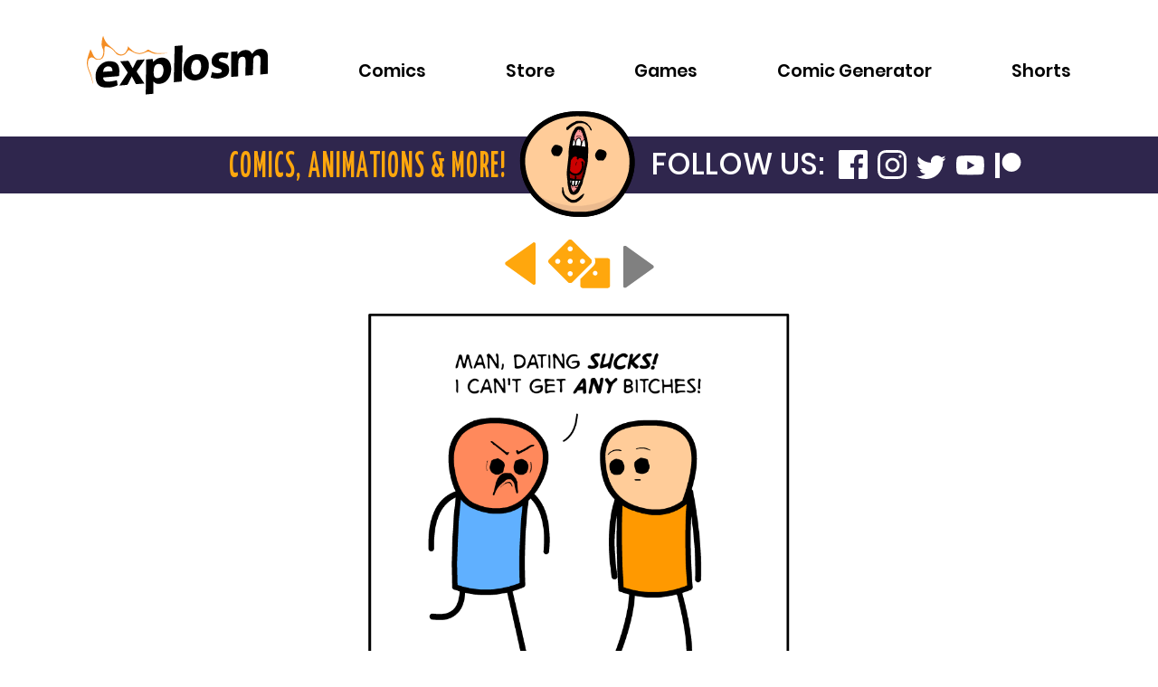

--- FILE ---
content_type: text/html; charset=UTF-8
request_url: https://explosm.net/
body_size: 15083
content:
<!DOCTYPE html><html><head><meta name="viewport" content="width=device-width"/><meta charSet="utf-8"/><script async="" src="https://pagead2.googlesyndication.com/pagead/js/adsbygoogle.js?client=ca-pub-5402958531337411" crossorigin="anonymous"></script><script src="https://hb.vntsm.com/v3/live/ad-manager.min.js" data-site-id="5aa688c646e0fb0001ab5450" data-mode="scan" async="" defer=""></script><link rel="apple-touch-icon" sizes="180x180" href="/apple-touch-icon.png"/><link rel="icon" type="image/png" sizes="32x32" href="/favicon-32x32.png"/><link rel="icon" type="image/png" sizes="16x16" href="/favicon-16x16.png"/><link rel="manifest" href="/site.webmanifest"/><link rel="mask-icon" href="/safari-pinned-tab.svg" color="#5bbad5"/><meta name="msapplication-TileColor" content="#da532c"/><meta name="theme-color" content="#ffffff"/><link rel="canonical" href="https://explosm.net"/><title>Cyanide &amp; Happiness (Explosm.net)</title><link rel="preload" as="image" href="https://site-update.explosm.net/wp-content/uploads/2021/07/EXPLOSM-LOGO.svg"/><link rel="preload" as="image" href="https://static.explosm.net/2026/01/15184005/bitches.png"/><link rel="preload" as="image" href="https://site-update.explosm.net/wp-content/uploads/2021/07/EXPLOSM-LOGO-light.svg"/><meta name="next-head-count" content="16"/><link rel="preload" href="/_next/static/css/b347e5fbbae2e551.css" as="style"/><link rel="stylesheet" href="/_next/static/css/b347e5fbbae2e551.css" data-n-g=""/><link rel="preload" href="/_next/static/css/9f8718b4b63bac8b.css" as="style"/><link rel="stylesheet" href="/_next/static/css/9f8718b4b63bac8b.css" data-n-p=""/><noscript data-n-css=""></noscript><script defer="" nomodule="" src="/_next/static/chunks/polyfills-5cd94c89d3acac5f.js"></script><script src="/_next/static/chunks/webpack-6a250e3faadcc785.js" defer=""></script><script src="/_next/static/chunks/framework-9346e584cf5fb262.js" defer=""></script><script src="/_next/static/chunks/main-8fc94d0ec45f1199.js" defer=""></script><script src="/_next/static/chunks/pages/_app-a01fa9e9b8693f23.js" defer=""></script><script src="/_next/static/chunks/686-2a4ff862f723c96b.js" defer=""></script><script src="/_next/static/chunks/707-38d8aa471c93af95.js" defer=""></script><script src="/_next/static/chunks/650-1ed912ef3df21a9f.js" defer=""></script><script src="/_next/static/chunks/137-e4817776937e5485.js" defer=""></script><script src="/_next/static/chunks/789-5c90b786f5aaa769.js" defer=""></script><script src="/_next/static/chunks/660-b4f12e01f5429f3c.js" defer=""></script><script src="/_next/static/chunks/pages/index-66cd354bb9b7ddd1.js" defer=""></script><script src="/_next/static/Qybzvw_cpRsvNNcKyxbX_/_buildManifest.js" defer=""></script><script src="/_next/static/Qybzvw_cpRsvNNcKyxbX_/_ssgManifest.js" defer=""></script><script src="/_next/static/Qybzvw_cpRsvNNcKyxbX_/_middlewareManifest.js" defer=""></script><style id="jss-server-side">.jss1 {}
.jss2 {}
.jss3 {}
.jss4 {}
.jss5 {}
.jss6 {}
.jss7 {}
.jss8 {}</style><style data-styled="" data-styled-version="5.3.3">.hDkLmw{display:none;-webkit-box-pack:center;-webkit-justify-content:center;-ms-flex-pack:center;justify-content:center;padding:2rem;}/*!sc*/
@media (min-width:960px){.hDkLmw{display:-webkit-box;display:-webkit-flex;display:-ms-flexbox;display:flex;}}/*!sc*/
.gEqqQo{display:-webkit-box;display:-webkit-flex;display:-ms-flexbox;display:flex;-webkit-box-pack:center;-webkit-justify-content:center;-ms-flex-pack:center;justify-content:center;padding:2rem;}/*!sc*/
@media (min-width:960px){.gEqqQo{display:none;}}/*!sc*/
data-styled.g1[id="SquareContainer__Container-sc-wukiz3-0"]{content:"hDkLmw,gEqqQo,"}/*!sc*/
.aXbsU{height:auto;width:300px;}/*!sc*/
@media (min-width:600px){.aXbsU{margin:0 15px;width:230px;}}/*!sc*/
@media (min-width:960px){.aXbsU{display:block;margin:0 25px;width:300px;}}/*!sc*/
.aXbsU ~ div{display:block;}/*!sc*/
.jXReHr{height:auto;width:300px;}/*!sc*/
@media (min-width:600px){.jXReHr{margin:0 15px;width:230px;}}/*!sc*/
@media (min-width:960px){.jXReHr{display:block;margin:0 25px;width:300px;}}/*!sc*/
.jXReHr ~ div{display:none;}/*!sc*/
data-styled.g2[id="SquareContainer__AdContainer-sc-wukiz3-1"]{content:"aXbsU,jXReHr,"}/*!sc*/
.eLCzgS{display:-webkit-box;display:-webkit-flex;display:-ms-flexbox;display:flex;position:relative;width:100%;}/*!sc*/
data-styled.g3[id="TallWrapper__Outer-sc-1068q7l-0"]{content:"eLCzgS,"}/*!sc*/
.kamihk{display:none;}/*!sc*/
@media (min-width:960px){.kamihk{display:block;-webkit-flex:0 1 0;-ms-flex:0 1 0;flex:0 1 0;margin:9.5rem 2rem 2rem;min-width:160px;}}/*!sc*/
data-styled.g4[id="TallWrapper__StyledAdContainer-sc-1068q7l-1"]{content:"kamihk,"}/*!sc*/
.eGWeKu{-webkit-flex:1 1 0;-ms-flex:1 1 0;flex:1 1 0;}/*!sc*/
data-styled.g5[id="TallWrapper__Inner-sc-1068q7l-2"]{content:"eGWeKu,"}/*!sc*/
.kfLxhh{display:-webkit-box;display:-webkit-flex;display:-ms-flexbox;display:flex;-webkit-box-pack:center;-webkit-justify-content:center;-ms-flex-pack:center;justify-content:center;width:100%;}/*!sc*/
@media (min-width:960px){.kfLxhh{display:none;}}/*!sc*/
.fgucsB{display:none;-webkit-box-pack:center;-webkit-justify-content:center;-ms-flex-pack:center;justify-content:center;width:100%;}/*!sc*/
@media (min-width:960px){.fgucsB{display:-webkit-box;display:-webkit-flex;display:-ms-flexbox;display:flex;}}/*!sc*/
data-styled.g6[id="WideContainer__Container-sc-1bt2gzj-0"]{content:"kfLxhh,fgucsB,"}/*!sc*/
.ewkxyt{display:-webkit-inline-box;display:-webkit-inline-flex;display:-ms-inline-flexbox;display:inline-flex;}/*!sc*/
data-styled.g7[id="Author__Container-sc-1w0z97f-0"]{content:"ewkxyt,"}/*!sc*/
.jrABPH{height:75px;width:75px;}/*!sc*/
data-styled.g8[id="Author__Avatar-sc-1w0z97f-1"]{content:"jrABPH,"}/*!sc*/
.HhxjY{margin-left:0.5rem;}/*!sc*/
data-styled.g9[id="Author__Right-sc-1w0z97f-2"]{content:"HhxjY,"}/*!sc*/
.bztnvk{font-size:1rem;line-height:1.25rem;margin:0;}/*!sc*/
data-styled.g10[id="Author__P-sc-1w0z97f-3"]{content:"bztnvk,"}/*!sc*/
.kedQJq{color:var(--color-primary-dark);-webkit-text-decoration:none;text-decoration:none;}/*!sc*/
.kedQJq:active,.kedQJq:hover,.kedQJq:visited{color:var(--color-primary-dark);}/*!sc*/
data-styled.g11[id="Author__Twitter-sc-1w0z97f-4"]{content:"kedQJq,"}/*!sc*/
.dLTjrD{display:inline-block;-webkit-transform:rotate(180deg);-ms-transform:rotate(180deg);transform:rotate(180deg);width:50px;}/*!sc*/
.gIyVcq{display:inline-block;-webkit-transform:rotate(0deg);-ms-transform:rotate(0deg);transform:rotate(0deg);width:50px;}/*!sc*/
data-styled.g12[id="Arrow__StyledArrow-sc-1b2aj92-0"]{content:"dLTjrD,gIyVcq,"}/*!sc*/
.kBIcjm{width:100px;}/*!sc*/
data-styled.g13[id="Dice__StyledDice-sc-2oo5c4-0"]{content:"kBIcjm,"}/*!sc*/
.eudaLQ{-webkit-align-items:center;-webkit-box-align:center;-ms-flex-align:center;align-items:center;display:-webkit-box;display:-webkit-flex;display:-ms-flexbox;display:flex;-webkit-box-pack:justify;-webkit-justify-content:space-between;-ms-flex-pack:justify;justify-content:space-between;width:160px;}/*!sc*/
@media (min-width:600px){.eudaLQ{width:165px;}}/*!sc*/
data-styled.g14[id="ComicSelector__Container-sc-tx5aab-0"]{content:"eudaLQ,"}/*!sc*/
.cMCwBQ{fill:var(--color-orange);width:35px;}/*!sc*/
.faaRFt{fill:gray;width:35px;}/*!sc*/
data-styled.g15[id="ComicSelector__StyledArrow-sc-tx5aab-1"]{content:"cMCwBQ,faaRFt,"}/*!sc*/
.hDHVzg{width:70px;}/*!sc*/
data-styled.g16[id="ComicSelector__StyledDice-sc-tx5aab-2"]{content:"hDHVzg,"}/*!sc*/
.hhMjMv{-webkit-align-items:center;-webkit-box-align:center;-ms-flex-align:center;align-items:center;background-color:var(--color-primary-light);border-radius:3px;display:-webkit-box;display:-webkit-flex;display:-ms-flexbox;display:flex;height:34px;-webkit-box-pack:justify;-webkit-justify-content:space-between;-ms-flex-pack:justify;justify-content:space-between;padding:0 0.6rem;width:120px;}/*!sc*/
@media (min-width:600px){.hhMjMv{height:40px;width:130px;}}/*!sc*/
data-styled.g17[id="ComicShare__Container-sc-1plh1bf-0"]{content:"hhMjMv,"}/*!sc*/
.grRXMj{background-color:transparent;border:none;color:inherit;cursor:pointer;font:inherit;padding:0px;}/*!sc*/
data-styled.g18[id="ComicShare__CopyLinkButton-sc-1plh1bf-1"]{content:"grRXMj,"}/*!sc*/
.eoCVVF{width:1.2rem;}/*!sc*/
@media (min-width:600px){.eoCVVF{width:1.2rem;}}/*!sc*/
data-styled.g19[id="ComicShare__StyledSocialIcon-sc-1plh1bf-2"]{content:"eoCVVF,"}/*!sc*/
.bBrNSX{width:13px;}/*!sc*/
data-styled.g20[id="Link__StyledArrow-sc-yse1fs-0"]{content:"bBrNSX,"}/*!sc*/
.kJygWK{background-color:var(--color-orange);border:0;border-radius:4px;box-shadow:0px 3px 3px 0px rgb(0 0 0 / 75%);color:var(--color-primary-dark);cursor:pointer;font-family:var(--font-family-accent);font-size:1.4rem;margin:1rem 0;padding:0.7rem 0.9rem;text-align:center;-webkit-text-decoration:none;text-decoration:none;width:80%;}/*!sc*/
.kJygWK:active,.kJygWK:hover,.kJygWK:visited{color:var(--color-primary-dark);}/*!sc*/
data-styled.g21[id="Link__StyledLink-sc-yse1fs-1"]{content:"kJygWK,"}/*!sc*/
.flwams{background-color:#5865f2;border-radius:5px;display:-webkit-box;display:-webkit-flex;display:-ms-flexbox;display:flex;height:50px;-webkit-box-pack:center;-webkit-justify-content:center;-ms-flex-pack:center;justify-content:center;padding:4px 0;}/*!sc*/
data-styled.g22[id="DiscordButton__Background-sc-iactso-0"]{content:"flwams,"}/*!sc*/
.ekiiZf{width:150px;}/*!sc*/
data-styled.g23[id="DiscordButton__StyledDiscord-sc-iactso-1"]{content:"ekiiZf,"}/*!sc*/
@media (min-width:600px){.zOKya{justify-self:start;}}/*!sc*/
data-styled.g24[id="MainComic__AuthorContainer-sc-ndbx87-0"]{content:"zOKya,"}/*!sc*/
.haCJhI{display:-webkit-box;display:-webkit-flex;display:-ms-flexbox;display:flex;-webkit-flex-direction:column;-ms-flex-direction:column;flex-direction:column;padding:0 1rem;position:relative;}/*!sc*/
@media (min-width:600px){.haCJhI{-webkit-box-pack:center;-webkit-justify-content:center;-ms-flex-pack:center;justify-content:center;margin-top:20px;}}/*!sc*/
data-styled.g25[id="MainComic__ComicContainer-sc-ndbx87-1"]{content:"haCJhI,"}/*!sc*/
.lmqaxm{margin:0 auto;position:relative;width:100%;}/*!sc*/
@media (min-width:600px){.lmqaxm{max-width:65rem;width:100%;}}/*!sc*/
.lmqaxm > span{position:relative !important;}/*!sc*/
.lmqaxm > span img{height:unset !important;max-height:75rem !important;min-height:100% !important;min-width:100% !important;object-fit:contain;position:relative !important;width:100% !important;}/*!sc*/
data-styled.g26[id="MainComic__ComicImage-sc-ndbx87-2"]{content:"lmqaxm,"}/*!sc*/
.lmLdmU{-webkit-align-items:center;-webkit-box-align:center;-ms-flex-align:center;align-items:center;display:-webkit-box;display:-webkit-flex;display:-ms-flexbox;display:flex;-webkit-flex-direction:column;-ms-flex-direction:column;flex-direction:column;}/*!sc*/
data-styled.g27[id="MainComic__Container-sc-ndbx87-3"]{content:"lmLdmU,"}/*!sc*/
.hSRqiW{display:-webkit-box;display:-webkit-flex;display:-ms-flexbox;display:flex;-webkit-box-pack:space-around;-webkit-justify-content:space-around;-ms-flex-pack:space-around;justify-content:space-around;margin-top:10px;width:100%;}/*!sc*/
@media (min-width:600px){.hSRqiW{-webkit-box-pack:center;-webkit-justify-content:center;-ms-flex-pack:center;justify-content:center;margin-top:20px;}}/*!sc*/
data-styled.g28[id="MainComic__LinkContainer-sc-ndbx87-4"]{content:"hSRqiW,"}/*!sc*/
.ljARpq{display:grid;grid-template-columns:1fr;justify-items:center;margin:1rem 0 0 0;row-gap:0.75rem;width:100%;}/*!sc*/
@media (min-width:600px){.ljARpq{grid-template-columns:1fr 1fr 1fr;grid-template-rows:auto;}}/*!sc*/
data-styled.g29[id="MainComic__MetaContainer-sc-ndbx87-5"]{content:"ljARpq,"}/*!sc*/
@media (min-width:600px){.cUxeXT{justify-self:center;}}/*!sc*/
data-styled.g30[id="MainComic__Selector-sc-ndbx87-6"]{content:"cUxeXT,"}/*!sc*/
@media (min-width:600px){.FA-Dai{justify-self:end;}}/*!sc*/
data-styled.g31[id="MainComic__Share-sc-ndbx87-7"]{content:"FA-Dai,"}/*!sc*/
.fFvvbe{margin:0;width:35%;}/*!sc*/
@media (min-width:600px){.fFvvbe{margin:0 40px;width:180px;}}/*!sc*/
data-styled.g32[id="MainComic__StyledLink-sc-ndbx87-8"]{content:"fFvvbe,"}/*!sc*/
.jAsDDh{margin:12px 0;width:90%;}/*!sc*/
@media (min-width:600px){.jAsDDh{width:550px;}}/*!sc*/
data-styled.g33[id="MainComic__StyledDiscordButton-sc-ndbx87-9"]{content:"jAsDDh,"}/*!sc*/
.kretSd{list-style-type:none;margin:0;padding:0;}/*!sc*/
data-styled.g55[id="SocialNavigation__NavList-sc-1gobpyo-0"]{content:"kretSd,"}/*!sc*/
.dpGHlB{color:var(--color-text-light);display:inline-block;font-size:1rem;font-weight:600;padding:0;}/*!sc*/
.SocialNavigation__NavListItem-sc-1gobpyo-1 + .SocialNavigation__NavListItem-sc-1gobpyo-1{margin:0 0 0 0.7rem;}/*!sc*/
data-styled.g56[id="SocialNavigation__NavListItem-sc-1gobpyo-1"]{content:"dpGHlB,"}/*!sc*/
.kOLMav{color:var(--color-text-light);-webkit-text-decoration:none;text-decoration:none;}/*!sc*/
data-styled.g57[id="SocialNavigation__NavLink-sc-1gobpyo-2"]{content:"kOLMav,"}/*!sc*/
.fHWpzu{margin:0 0;position:relative;top:0.3rem;}/*!sc*/
.cuneLh{margin:0 0.25rem;position:relative;top:0.3rem;}/*!sc*/
data-styled.g58[id="SocialNavigation__Icon-sc-1gobpyo-3"]{content:"fHWpzu,cuneLh,"}/*!sc*/
.dLCuxl{width:1.5rem;}/*!sc*/
.dLCuxi{width:2.5rem;}/*!sc*/
data-styled.g59[id="SocialNavigation__StyledSocialIcon-sc-1gobpyo-4"]{content:"dLCuxl,dLCuxi,"}/*!sc*/
.gBVBpm{list-style-type:none;padding:0;text-align:center;}/*!sc*/
@media (min-width:960px){.gBVBpm{margin:0;text-align:left;}}/*!sc*/
data-styled.g61[id="Navigation__NavList-sc-jpvwjl-1"]{content:"gBVBpm,"}/*!sc*/
.jBpbqH{font:var(--font-footer-nav);line-height:2.5rem;}/*!sc*/
data-styled.g62[id="Navigation__NavListItem-sc-jpvwjl-2"]{content:"jBpbqH,"}/*!sc*/
.lmKYyx{color:var(--color-text-light);-webkit-text-decoration:none;text-decoration:none;}/*!sc*/
.lmKYyx:hover,.lmKYyx:focus{color:var(--color-orange);}/*!sc*/
data-styled.g63[id="Navigation__NavLink-sc-jpvwjl-3"]{content:"lmKYyx,"}/*!sc*/
.acYzn{background-color:var(--color-primary-dark);}/*!sc*/
data-styled.g64[id="Footer__FooterStyled-sc-1t1drnu-0"]{content:"acYzn,"}/*!sc*/
.cETvLl{-webkit-align-items:center;-webkit-box-align:center;-ms-flex-align:center;align-items:center;display:-webkit-box;display:-webkit-flex;display:-ms-flexbox;display:flex;-webkit-flex-direction:column;-ms-flex-direction:column;flex-direction:column;margin:0 auto;max-width:71.25rem;padding:1rem 2rem 6rem;position:relative;}/*!sc*/
.cETvLl > img{max-width:33%;}/*!sc*/
@media (min-width:960px){.cETvLl{-webkit-align-items:flex-start;-webkit-box-align:flex-start;-ms-flex-align:flex-start;align-items:flex-start;-webkit-flex-direction:row;-ms-flex-direction:row;flex-direction:row;padding:5rem 0;}.cETvLl > img{height:3rem;}.cETvLl > *{-webkit-flex:1 1;-ms-flex:1 1;flex:1 1;padding:0 3rem;}}/*!sc*/
data-styled.g65[id="Footer__Container-sc-1t1drnu-1"]{content:"cETvLl,"}/*!sc*/
.hmFGii{display:none;}/*!sc*/
@media (min-width:960px){.hmFGii{color:var(--color-text-light);display:block;font:var(--font-footer-nav);line-height:2.5rem;margin:0;}}/*!sc*/
data-styled.g66[id="Footer__SocialHeading-sc-1t1drnu-2"]{content:"hmFGii,"}/*!sc*/
.dLZMDj{height:2rem;width:2rem;}/*!sc*/
data-styled.g67[id="MobileNavButton__MenuButtonIconContainer-sc-1guw5jd-0"]{content:"dLZMDj,"}/*!sc*/
.fQFnPl{display:block;padding:0.5rem;}/*!sc*/
@media (min-width:960px){.fQFnPl{display:none;}}/*!sc*/
data-styled.g68[id="MobileNavButton__NavToggle-sc-1guw5jd-1"]{content:"fQFnPl,"}/*!sc*/
.fPugvd{background-color:var(--light-mode-background-color);display:none;left:0;position:absolute;right:0;top:6.5rem;z-index:10;}/*!sc*/
@media (min-width:960px){.fPugvd{display:block;position:static;}}/*!sc*/
data-styled.g69[id="HeaderNavigation__Nav-sc-msq75z-0"]{content:"fPugvd,"}/*!sc*/
.bxKVQL{list-style-type:none;padding:0 0 0 1rem;}/*!sc*/
@media (min-width:960px){.bxKVQL{padding:1rem 0 0;text-align:right;}}/*!sc*/
data-styled.g70[id="HeaderNavigation__NavList-sc-msq75z-1"]{content:"bxKVQL,"}/*!sc*/
.hYORbO{font:var(--font-header-nav);padding:0.75rem 0;}/*!sc*/
@media (min-width:960px){.hYORbO{display:inline-block;margin:0 0 0 1.5rem;}}/*!sc*/
@media (min-width:1280px){.hYORbO{margin-left:5.5rem;}}/*!sc*/
@media (min-width:1920px){.hYORbO{margin-left:6rem;}}/*!sc*/
data-styled.g71[id="HeaderNavigation__NavListItem-sc-msq75z-2"]{content:"hYORbO,"}/*!sc*/
.ecdLIF{color:var(--color-text);-webkit-text-decoration:none;text-decoration:none;}/*!sc*/
@media (min-width:960px){.ecdLIF:hover,.ecdLIF:focus{position:relative;}.ecdLIF:hover:after,.ecdLIF:focus:after{background-color:var(--color-orange);bottom:-0.2rem;content:' ';height:0.3rem;left:0;position:absolute;width:calc(100% + 1rem);}}/*!sc*/
data-styled.g72[id="HeaderNavigation__StyledLink-sc-msq75z-3"]{content:"ecdLIF,"}/*!sc*/
.idWlxX{display:-webkit-box;display:-webkit-flex;display:-ms-flexbox;display:flex;-webkit-box-pack:justify;-webkit-justify-content:space-between;-ms-flex-pack:justify;justify-content:space-between;padding:1.1rem;position:relative;}/*!sc*/
@media (min-width:960px){.idWlxX{padding:1.4rem 6rem;}}/*!sc*/
.idWlxX > img{-webkit-flex:1 0;-ms-flex:1 0;flex:1 0;max-width:33%;width:100%;}/*!sc*/
@media (min-width:960px){.idWlxX > img{margin:-0.8rem 0 0 0.5rem;max-width:12rem;}}/*!sc*/
data-styled.g73[id="Header__HeaderLayout-sc-1lfz1rj-0"]{content:"idWlxX,"}/*!sc*/
.fmoPXr{overflow-x:hidden;}/*!sc*/
data-styled.g75[id="Layout__Container-sc-1if29uw-0"]{content:"fmoPXr,"}/*!sc*/
.OxVGM{display:none;}/*!sc*/
data-styled.g76[id="Layout__StyledAd-sc-1if29uw-1"]{content:"OxVGM,"}/*!sc*/
.jLKvZs{left:0;position:absolute;top:0;z-index:10;}/*!sc*/
data-styled.g77[id="RandomFace__BlankFaceContainer-sc-pctxzf-0"]{content:"jLKvZs,"}/*!sc*/
.bqDoIx{height:8rem;margin:-0.6rem;position:relative;width:8rem;z-index:20;}/*!sc*/
data-styled.g79[id="RandomFace__FaceContainer-sc-pctxzf-2"]{content:"bqDoIx,"}/*!sc*/
.dUGOEz{background-color:#2f264d;display:none;}/*!sc*/
@media (min-width:960px){.dUGOEz{display:block;}}/*!sc*/
data-styled.g80[id="FaceHeader__Bar-sc-1i10mgx-0"]{content:"dUGOEz,"}/*!sc*/
.jWulfH{-webkit-align-items:center;-webkit-box-align:center;-ms-flex-align:center;align-items:center;display:-webkit-box;display:-webkit-flex;display:-ms-flexbox;display:flex;margin:0 auto;max-width:80rem;padding:0.3rem 0;}/*!sc*/
data-styled.g81[id="FaceHeader__Container-sc-1i10mgx-1"]{content:"jWulfH,"}/*!sc*/
.yUUjO{height:7rem;margin:-3rem 0;position:relative;width:7rem;z-index:10;}/*!sc*/
data-styled.g82[id="FaceHeader__Face-sc-1i10mgx-2"]{content:"yUUjO,"}/*!sc*/
.kCCWXh{color:#FFA70D;display:inline-block;-webkit-flex:1 1;-ms-flex:1 1;flex:1 1;font-family:var(--font-family-accent-secondary);font-size:2.5rem;font-weight:bold;line-height:1.1em;padding:0 calc(1rem + 8px) 0 0;text-align:right;text-transform:uppercase;}/*!sc*/
data-styled.g83[id="FaceHeader__LeftSide-sc-1i10mgx-3"]{content:"kCCWXh,"}/*!sc*/
.jVJXQi{padding:0.2em 0 0.05em;-webkit-transform:scale(0.75,1) translatex(-16.6666%);-ms-transform:scale(0.75,1) translatex(-16.6666%);transform:scale(0.75,1) translatex(-16.6666%);width:133.3333%;-webkit-letter-spacing:0.15rem;-moz-letter-spacing:0.15rem;-ms-letter-spacing:0.15rem;letter-spacing:0.15rem;}/*!sc*/
data-styled.g84[id="FaceHeader__LeftSideInner-sc-1i10mgx-4"]{content:"jVJXQi,"}/*!sc*/
.fkKyfg{color:#FFFFFF;-webkit-flex:1 1;-ms-flex:1 1;flex:1 1;font-size:1.8rem;font-weight:200;line-height:1em;padding:0 0 0 calc(1rem + 8px);text-transform:uppercase;}/*!sc*/
@media (min-width:1280px){.fkKyfg{font-size:2.1rem;}}/*!sc*/
data-styled.g85[id="FaceHeader__RightSide-sc-1i10mgx-5"]{content:"fkKyfg,"}/*!sc*/
.gLYPTP{display:inline-block;margin-left:0.5rem;}/*!sc*/
.gLYPTP > ul > li + li{margin:0 0 0 1rem !important;}/*!sc*/
@media (min-width:1280px){.gLYPTP > ul > li + li{margin:0 0 0 0.7rem !important;}}/*!sc*/
.gLYPTP > ul > li > a > span > svg{width:1.7rem;}/*!sc*/
@media (min-width:1280px){.gLYPTP > ul > li > a > span > svg{width:2rem;}}/*!sc*/
data-styled.g86[id="FaceHeader__SocialRow-sc-1i10mgx-6"]{content:"gLYPTP,"}/*!sc*/
.ibhthr{-webkit-align-items:center;-webkit-box-align:center;-ms-flex-align:center;align-items:center;background-color:#dbd1fe;background-image:url(/_next/static/media/header-background-repeat.d0d5ffc0.png);background-position:bottom;background-repeat:repeat-x;background-size:contain;display:-webkit-box;display:-webkit-flex;display:-ms-flexbox;display:flex;-webkit-flex-direction:column;-ms-flex-direction:column;flex-direction:column;height:240px;position:relative;}/*!sc*/
@media (min-width:960px){.ibhthr{height:280px;}}/*!sc*/
data-styled.g87[id="FollowCta__Container-sc-ukekpj-0"]{content:"ibhthr,"}/*!sc*/
.ecvgkb{color:var(--color-primary-dark);font-weight:800;margin-bottom:0;margin-top:1rem;text-align:center;}/*!sc*/
@media (min-width:960px){.ecvgkb{font-size:2rem;margin-top:3rem;}}/*!sc*/
data-styled.g88[id="FollowCta__Title-sc-ukekpj-1"]{content:"ecvgkb,"}/*!sc*/
.eKZKbe{bottom:0;left:0;position:absolute;width:50%;}/*!sc*/
.eKZKbe > div{display:block !important;}/*!sc*/
@media (min-width:600px){.eKZKbe{width:30%;}}/*!sc*/
data-styled.g89[id="FollowCta__Left-sc-ukekpj-2"]{content:"eKZKbe,"}/*!sc*/
.dnlyyc{bottom:0;position:absolute;right:0;width:42%;}/*!sc*/
.dnlyyc > div{display:block !important;}/*!sc*/
@media (min-width:600px){.dnlyyc{width:27%;}}/*!sc*/
data-styled.g90[id="FollowCta__Right-sc-ukekpj-3"]{content:"dnlyyc,"}/*!sc*/
.cXdfUd{color:black;max-width:250px;-webkit-text-decoration:none;text-decoration:none;}/*!sc*/
.cXdfUd:active,.cXdfUd:focus,.cXdfUd:hover{color:black;}/*!sc*/
@media (min-width:600px){.cXdfUd{max-width:280px;}}/*!sc*/
data-styled.g106[id="swag-item__Link-sc-1uiw0b5-0"]{content:"cXdfUd,"}/*!sc*/
.iFXTPR{width:250px;}/*!sc*/
@media (min-width:600px){.iFXTPR{width:280px;}}/*!sc*/
data-styled.g107[id="swag-item__SwagImage-sc-1uiw0b5-1"]{content:"iFXTPR,"}/*!sc*/
.jMopPq{font-size:var(--font-size-byline);font-weight:700;margin-top:0;text-align:center;}/*!sc*/
data-styled.g108[id="swag-item__ImageTitle-sc-1uiw0b5-2"]{content:"jMopPq,"}/*!sc*/
.hIumLf{background-color:var(--color-beige);padding-bottom:25px;}/*!sc*/
data-styled.g111[id="SwagSlider__Background-sc-1n0zd1f-1"]{content:"hIumLf,"}/*!sc*/
.iKipcR{display:block;margin:auto;margin-top:50px;}/*!sc*/
@media (min-width:960px){.iKipcR{display:none;}}/*!sc*/
data-styled.g112[id="SwagSlider__ShopAllLink-sc-1n0zd1f-2"]{content:"iKipcR,"}/*!sc*/
.gclZpe{font-size:var(--font-size-h2b);line-height:3.2rem;padding-top:3.2rem;text-align:center;}/*!sc*/
@media (min-width:960px){.gclZpe{font-size:var(--font-size-h2);line-height:2.4rem;}}/*!sc*/
data-styled.g114[id="SwagSlider__Title-sc-1n0zd1f-4"]{content:"gclZpe,"}/*!sc*/
.eVKhNa{background-color:black;border-radius:50%;height:12px;margin-top:12px;opacity:1;width:12px;}/*!sc*/
@media (min-width:960px){.eVKhNa{margin-top:-32px;}}/*!sc*/
.iTefky{background-color:black;border-radius:50%;height:12px;margin-top:12px;opacity:0.65;width:12px;}/*!sc*/
@media (min-width:960px){.iTefky{margin-top:-32px;}}/*!sc*/
data-styled.g115[id="SwagSlider__Dot-sc-1n0zd1f-5"]{content:"eVKhNa,iTefky,"}/*!sc*/
.eCblvO > .slick-list > .slick-track{width:6000px !important;}/*!sc*/
data-styled.g116[id="SwagSlider__MobileSlider-sc-1n0zd1f-6"]{content:"eCblvO,"}/*!sc*/
.cOynsi{margin:50px 0;}/*!sc*/
data-styled.g117[id="page-layouts__StyledAdSquareContainer-sc-sbg54o-0"]{content:"cOynsi,"}/*!sc*/
.jVpFBR{margin:50px 0 30px 0;}/*!sc*/
@media (min-width:960px){.jVpFBR{margin:50px 0 70px 0;}}/*!sc*/
data-styled.g118[id="pages__Container-sc-68u0sk-0"]{content:"jVpFBR,"}/*!sc*/
:root{--screen-xs:0;--screen-sm:600;--screen-md:960;--screen-lg:1280;--screen-xl:1920;--color-primary-dark:#2f264d;--color-primary-light:#4E3F80;--color-primary-main:#4E3F80;--color-primary:#4E3F80;--color-orange:#FFA70D;--color-orange-dark:#e67c11;--color-primary-black:#000000;--color-primary-white:#FFFFFF;--color-secondary-light:#DBD1FF;--color-secondary-medium:#C3B1FF;--color-secondary-dark:#6A53B4;--color-beige:#FFEFE0;--color-gray:#838086;--color-gray-light:#CCCCCC;--background-color:#FFFFFF;--color-dark-mode-black:#191919;--dark-mode-background-color:#191919;--light-mode-background-color:#FFFFFF;--color-text-light:#FFFFFF;--color-text-dark:#000000;--color-text:#000000;--font-family-primary:'Poppins';--font-family-accent:'CreativeBlock BB';--font-family-accent-secondary:'Yanone Kaffeesatz';--font-size-h1:4.5144rem;--font-size-h2:3.0096rem;--font-size-h2b:2.0064rem;--font-size-h3:1.5048rem;--font-size-body:1.6720rem;--font-size-byline:1.0450rem;--font-size-button:1.8392rem;--font-size-header-nav:1.2rem;--font-size-footer-nav:1.0rem;--font-body:var(--font-size-body) var(--font-family-primary);--font-header-nav:600 var(--font-size-header-nav) var(--font-family-primary);--font-footer-nav:600 var(--font-size-footer-nav) var(--font-family-primary);--corner-radius-small:0.3rem;}/*!sc*/
body{background-color:var(--background-color);color:var(--color-text);font:var(--font-body);font-size:0.875rem;margin:0;}/*!sc*/
*,*::before,*::after{box-sizing:inherit;}/*!sc*/
data-styled.g119[id="sc-global-bOGdAx1"]{content:"sc-global-bOGdAx1,"}/*!sc*/
</style></head><body><div id="__next"><div class="Layout__Container-sc-1if29uw-0 fmoPXr"><div class="vm-placement" data-id="61b05dba704fa8454de49367"></div><header class="Header__HeaderLayout-sc-1lfz1rj-0 idWlxX"><a href="/"><span style="box-sizing:border-box;display:inline-block;overflow:hidden;width:initial;height:initial;background:none;opacity:1;border:0;margin:0;padding:0;position:relative;max-width:100%"><span style="box-sizing:border-box;display:block;width:initial;height:initial;background:none;opacity:1;border:0;margin:0;padding:0;max-width:100%"><img style="display:block;max-width:100%;width:initial;height:initial;background:none;opacity:1;border:0;margin:0;padding:0" alt="" aria-hidden="true" src="[data-uri]"/></span><img alt="Explosm" src="https://site-update.explosm.net/wp-content/uploads/2021/07/EXPLOSM-LOGO.svg" decoding="async" data-nimg="intrinsic" style="position:absolute;top:0;left:0;bottom:0;right:0;box-sizing:border-box;padding:0;border:none;margin:auto;display:block;width:0;height:0;min-width:100%;max-width:100%;min-height:100%;max-height:100%"/><noscript><img alt="Explosm" src="https://site-update.explosm.net/wp-content/uploads/2021/07/EXPLOSM-LOGO.svg" decoding="async" data-nimg="intrinsic" style="position:absolute;top:0;left:0;bottom:0;right:0;box-sizing:border-box;padding:0;border:none;margin:auto;display:block;width:0;height:0;min-width:100%;max-width:100%;min-height:100%;max-height:100%" loading="lazy"/></noscript></span></a><nav class="HeaderNavigation__Nav-sc-msq75z-0 fPugvd"><ul class="HeaderNavigation__NavList-sc-msq75z-1 bxKVQL"><li class="HeaderNavigation__NavListItem-sc-msq75z-2 hYORbO"><a href="/comics" class="HeaderNavigation__StyledLink-sc-msq75z-3 ecdLIF">Comics</a></li><li class="HeaderNavigation__NavListItem-sc-msq75z-2 hYORbO"><a target="_blank" href="https://store.explosm.net" class="HeaderNavigation__StyledLink-sc-msq75z-3 ecdLIF">Store</a></li><li class="HeaderNavigation__NavListItem-sc-msq75z-2 hYORbO"><a href="/joking-hazard" class="HeaderNavigation__StyledLink-sc-msq75z-3 ecdLIF">Games</a></li><li class="HeaderNavigation__NavListItem-sc-msq75z-2 hYORbO"><a href="/rcg" class="HeaderNavigation__StyledLink-sc-msq75z-3 ecdLIF">Comic Generator</a></li><li class="HeaderNavigation__NavListItem-sc-msq75z-2 hYORbO"><a href="/shorts" class="HeaderNavigation__StyledLink-sc-msq75z-3 ecdLIF">Shorts</a></li></ul></nav><div class="MobileNavButton__NavToggle-sc-1guw5jd-1 fQFnPl"><span class="MobileNavButton__MenuButtonIconContainer-sc-1guw5jd-0 dLZMDj"><svg width="2rem" height="2rem" viewBox="0 0 6.615 6.615" xmlns="http://www.w3.org/2000/svg"><path fill="current" class="MenuButton_svg__st0" d="M.66.017H5.98c.211 0 .396.185.396.397V.89a.407.407 0 01-.396.397H.66A.39.39 0 01.264.89V.414C.264.202.449.017.66.017zM.66 2.557H5.98c.211 0 .396.185.396.397v.502a.407.407 0 01-.396.397H.66a.407.407 0 01-.396-.397V2.98c0-.238.185-.423.396-.423zM.66 5.361H5.98c.211 0 .396.186.396.397v.476a.407.407 0 01-.396.397H.66a.407.407 0 01-.396-.397v-.476a.39.39 0 01.396-.397z" clip-rule="evenodd" fill-rule="evenodd"></path></svg></span></div></header><div class="MuiBox-root jss1 FaceHeader__Bar-sc-1i10mgx-0 dUGOEz"><div class="MuiBox-root jss2 FaceHeader__Container-sc-1i10mgx-1 jWulfH"><div class="MuiBox-root jss3 FaceHeader__LeftSide-sc-1i10mgx-3 kCCWXh"><div class="MuiBox-root jss4 FaceHeader__LeftSideInner-sc-1i10mgx-4 jVJXQi">Comics, animations &amp; more!</div></div><div class="MuiBox-root jss5 FaceHeader__Face-sc-1i10mgx-2 yUUjO"><div class="MuiBox-root jss6 RandomFace__FaceContainer-sc-pctxzf-2 bqDoIx"><div class="RandomFace__BlankFaceContainer-sc-pctxzf-0 jLKvZs"><span style="box-sizing:border-box;display:inline-block;overflow:hidden;width:initial;height:initial;background:none;opacity:1;border:0;margin:0;padding:0;position:relative;max-width:100%"><span style="box-sizing:border-box;display:block;width:initial;height:initial;background:none;opacity:1;border:0;margin:0;padding:0;max-width:100%"><img style="display:block;max-width:100%;width:initial;height:initial;background:none;opacity:1;border:0;margin:0;padding:0" alt="" aria-hidden="true" src="[data-uri]"/></span><img alt=" " src="[data-uri]" decoding="async" data-nimg="intrinsic" style="position:absolute;top:0;left:0;bottom:0;right:0;box-sizing:border-box;padding:0;border:none;margin:auto;display:block;width:0;height:0;min-width:100%;max-width:100%;min-height:100%;max-height:100%"/><noscript><img alt=" " src="https://files.explosm.net/img/faces/face.png" decoding="async" data-nimg="intrinsic" style="position:absolute;top:0;left:0;bottom:0;right:0;box-sizing:border-box;padding:0;border:none;margin:auto;display:block;width:0;height:0;min-width:100%;max-width:100%;min-height:100%;max-height:100%" loading="lazy"/></noscript></span></div></div></div><div class="MuiBox-root jss7 FaceHeader__RightSide-sc-1i10mgx-5 fkKyfg">Follow us:<!-- --> <div class="MuiBox-root jss8 FaceHeader__SocialRow-sc-1i10mgx-6 gLYPTP"><ul class="SocialNavigation__NavList-sc-1gobpyo-0 kretSd"><li class="SocialNavigation__NavListItem-sc-1gobpyo-1 dpGHlB"><a target="_blank" href="https://www.facebook.com/explosm" class="SocialNavigation__NavLink-sc-1gobpyo-2 kOLMav"><span spacing="0" class="SocialNavigation__Icon-sc-1gobpyo-3 fHWpzu"><svg width="current" height="current" viewBox="0 0 40 40" xmlns="http://www.w3.org/2000/svg" xmlns:xlink="http://www.w3.org/1999/xlink" class="SocialNavigation__StyledSocialIcon-sc-1gobpyo-4 dLCuxl" fill="#FFFFFF"><defs><path id="Facebook_svg__a" d="M0 0h40v40H0z"></path></defs><g fill-rule="evenodd"><mask id="Facebook_svg__b" fill="#fff"><use xlink:href="#Facebook_svg__a"></use></mask><path d="M37.793 0H2.21C.988 0 0 .988 0 2.207v35.586C0 39.013.988 40 2.21 40h19.157V24.51h-5.213v-6.038h5.213v-4.45c0-5.167 3.155-7.982 7.762-7.982 2.21 0 4.106.167 4.658.238v5.401h-3.195c-2.506 0-2.993 1.191-2.993 2.941v3.852h5.978l-.778 6.037h-5.2V40h10.194A2.206 2.206 0 0040 37.793V2.207A2.207 2.207 0 0037.793 0" fill="current" mask="url(#Facebook_svg__b)"></path></g></svg></span></a></li><li class="SocialNavigation__NavListItem-sc-1gobpyo-1 dpGHlB"><a target="_blank" href="https://www.instagram.com/explosmofficial/" class="SocialNavigation__NavLink-sc-1gobpyo-2 kOLMav"><span spacing="0" class="SocialNavigation__Icon-sc-1gobpyo-3 fHWpzu"><svg width="current" height="current" viewBox="0 0 43 43" xmlns="http://www.w3.org/2000/svg" xmlns:xlink="http://www.w3.org/1999/xlink" class="SocialNavigation__StyledSocialIcon-sc-1gobpyo-4 dLCuxl" fill="#FFFFFF"><defs><path id="Instagram_svg__a" d="M0 0h43v43H0z"></path></defs><g fill-rule="evenodd"><g><mask id="Instagram_svg__b" fill="#fff"><use xlink:href="#Instagram_svg__a"></use></mask><path d="M21.5 3.874c5.74 0 6.421.022 8.687.126 2.099.093 3.235.445 3.994.74 1.004.39 1.72.854 2.472 1.607.753.752 1.217 1.468 1.608 2.472.294.76.646 1.895.74 3.994.103 2.266.125 2.947.125 8.687 0 5.74-.022 6.421-.126 8.687-.093 2.098-.445 3.235-.739 3.994-.39 1.004-.855 1.72-1.608 2.472-.752.753-1.468 1.217-2.472 1.608-.76.294-1.895.646-3.994.74-2.266.103-2.947.125-8.687.125-5.74 0-6.421-.022-8.687-.126-2.099-.093-3.235-.445-3.993-.74-1.004-.39-1.721-.854-2.473-1.607-.753-.752-1.217-1.468-1.608-2.472-.294-.76-.646-1.896-.739-3.994-.104-2.266-.126-2.947-.126-8.687 0-5.74.022-6.421.126-8.687.093-2.099.445-3.235.74-3.994.39-1.004.854-1.72 1.607-2.472.752-.753 1.469-1.217 2.473-1.608.758-.294 1.894-.646 3.993-.74 2.266-.103 2.947-.125 8.687-.125M21.5 0c-5.84 0-6.573.026-8.864.129-2.29.103-3.852.468-5.221 1a10.518 10.518 0 00-3.806 2.48 10.523 10.523 0 00-2.48 3.806c-.532 1.369-.897 2.932-1 5.22C.026 14.927 0 15.66 0 21.5s.026 6.573.129 8.865c.103 2.288.468 3.851 1 5.22a10.553 10.553 0 002.48 3.806 10.523 10.523 0 003.806 2.48c1.37.532 2.932.896 5.22 1 2.292.103 3.025.129 8.865.129s6.573-.026 8.865-.129c2.288-.104 3.851-.468 5.22-1a10.527 10.527 0 003.806-2.48 10.556 10.556 0 002.48-3.806c.532-1.369.897-2.932 1-5.22.103-2.292.129-3.025.129-8.865s-.026-6.573-.129-8.865c-.103-2.288-.468-3.851-1-5.22a10.527 10.527 0 00-2.48-3.806 10.523 10.523 0 00-3.806-2.48c-1.369-.532-2.932-.897-5.22-1C28.073.026 27.34 0 21.5 0" fill="current" mask="url(#Instagram_svg__b)"></path></g><path d="M22.229 11.661c-5.837 0-10.568 4.73-10.568 10.568 0 5.837 4.73 10.568 10.568 10.568 5.837 0 10.568-4.731 10.568-10.568s-4.731-10.568-10.568-10.568m0 17.428a6.86 6.86 0 110-13.721 6.86 6.86 0 010 13.72M35.712 9.475a2.187 2.187 0 11-4.375-.002 2.187 2.187 0 014.375.002" fill="current"></path></g></svg></span></a></li><li class="SocialNavigation__NavListItem-sc-1gobpyo-1 dpGHlB"><a target="_blank" href="https://twitter.com/Explosm" class="SocialNavigation__NavLink-sc-1gobpyo-2 kOLMav"><span spacing="0" class="SocialNavigation__Icon-sc-1gobpyo-3 fHWpzu"><svg width="current" height="current" viewBox="0 0 50 40" xmlns="http://www.w3.org/2000/svg" xmlns:xlink="http://www.w3.org/1999/xlink" class="SocialNavigation__StyledSocialIcon-sc-1gobpyo-4 dLCuxl" fill="#FFFFFF"><defs><path id="Twitter_svg__a" d="M0 0h51v40H0z"></path></defs><g fill-rule="evenodd"><mask id="Twitter_svg__b" fill="#fff"><use xlink:href="#Twitter_svg__a"></use></mask><path d="M16.04 40c19.245 0 29.77-15.388 29.77-28.73 0-.438-.009-.873-.03-1.306A20.898 20.898 0 0051 4.736a21.48 21.48 0 01-6.009 1.589c2.16-1.25 3.819-3.228 4.601-5.586a21.428 21.428 0 01-6.644 2.451C41.038 1.228 38.32 0 35.311 0c-5.78 0-10.466 4.522-10.466 10.097 0 .792.092 1.563.272 2.302C16.42 11.978 8.709 7.96 3.549 1.85a9.794 9.794 0 00-1.417 5.076c0 3.503 1.848 6.596 4.656 8.405a10.67 10.67 0 01-4.739-1.264l-.001.13c0 4.89 3.606 8.974 8.394 9.899a10.844 10.844 0 01-4.726.173c1.333 4.012 5.195 6.931 9.776 7.014-3.583 2.708-8.094 4.322-12.996 4.322-.845 0-1.678-.046-2.496-.14A30.403 30.403 0 0016.04 40" fill="current" mask="url(#Twitter_svg__b)"></path></g></svg></span></a></li><li class="SocialNavigation__NavListItem-sc-1gobpyo-1 dpGHlB"><a target="_blank" href="https://www.youtube.com/user/ExplosmEntertainment" class="SocialNavigation__NavLink-sc-1gobpyo-2 kOLMav"><span spacing="0" class="SocialNavigation__Icon-sc-1gobpyo-3 fHWpzu"><svg width="current" height="current" viewBox="0 0 60 48" xmlns="http://www.w3.org/2000/svg" xmlns:xlink="http://www.w3.org/1999/xlink" class="SocialNavigation__StyledSocialIcon-sc-1gobpyo-4 dLCuxl" fill="#FFFFFF"><defs><path id="Youtube_svg__a" d="M0 0h58v40H0z"></path></defs><g fill-rule="evenodd"><mask id="Youtube_svg__b" fill="#fff"><use xlink:href="#Youtube_svg__a"></use></mask><path d="M23.07 28.44V11.56L38.227 20 23.07 28.44zM56.787 6.247c-.67-2.458-2.633-4.395-5.13-5.05C47.136 0 29 0 29 0S10.866 0 6.342 1.196c-2.497.655-4.46 2.592-5.13 5.05C0 10.703 0 20 0 20s0 9.297 1.212 13.754c.67 2.458 2.633 4.395 5.13 5.05C10.866 40 29 40 29 40s18.135 0 22.659-1.196c2.496-.655 4.46-2.592 5.13-5.05C58 29.297 58 20 58 20s0-9.297-1.212-13.754z" fill="current" mask="url(#Youtube_svg__b)"></path></g></svg></span></a></li><li class="SocialNavigation__NavListItem-sc-1gobpyo-1 dpGHlB"><a target="_blank" href="https://www.patreon.com/cyanide_and_happiness" class="SocialNavigation__NavLink-sc-1gobpyo-2 kOLMav"><span spacing="0" class="SocialNavigation__Icon-sc-1gobpyo-3 fHWpzu"><svg width="current" height="current" viewBox="0 0 45 40" xmlns="http://www.w3.org/2000/svg" xmlns:xlink="http://www.w3.org/1999/xlink" class="SocialNavigation__StyledSocialIcon-sc-1gobpyo-4 dLCuxl" fill="#FFFFFF"><defs><path id="Patreon_svg__a" d="M0 39h40V0H0z"></path></defs><g fill-rule="evenodd"><path d="M10.714 14.466c0 7.953 6.58 14.423 14.666 14.423 8.062 0 14.62-6.47 14.62-14.423C40 6.489 33.442 0 25.38 0c-8.086 0-14.666 6.49-14.666 14.466z" fill="current"></path><mask id="Patreon_svg__b" fill="#fff"><use xlink:href="#Patreon_svg__a"></use></mask><path fill="current" mask="url(#Patreon_svg__b)" d="M0 39h7.143V0H0z"></path></g></svg></span></a></li></ul></div></div></div></div><div class="TallWrapper__Outer-sc-1068q7l-0 eLCzgS"><div class="TallWrapper__StyledAdContainer-sc-1068q7l-1 kamihk"><div class="vm-placement" data-id="61b05ca97b6a856ebc5e90d1"></div></div><div class="TallWrapper__Inner-sc-1068q7l-2 eGWeKu"><div id="comic-short" type="comic" class="pages__Container-sc-68u0sk-0 jVpFBR"><div class="MainComic__Container-sc-ndbx87-3 lmLdmU"><div class="ComicSelector__Container-sc-tx5aab-0 eudaLQ"><a href="/comics/jupiter#comic"><svg xmlns="http://www.w3.org/2000/svg" viewBox="0 0 33 45" enable-background="new 0 0 33 45" class="Arrow__StyledArrow-sc-1b2aj92-0 dLTjrD ComicSelector__StyledArrow-sc-tx5aab-1 cMCwBQ" rotate="180deg"><switch><g><g transform="translate(.899 .713)"><defs><filter id="Right-Arrow_svg__a" filterUnits="userSpaceOnUse" x="0" y="0" width="32" height="44"><feColorMatrix values="1 0 0 0 0 0 1 0 0 0 0 0 1 0 0 0 0 0 1 0"></feColorMatrix></filter></defs><mask maskUnits="userSpaceOnUse" x="0" y="0" width="32" height="44" id="Right-Arrow_svg__b"><g filter="url(#Right-Arrow_svg__a)"><path fill-rule="evenodd" clip-rule="evenodd" fill="#fff" d="M0 0h32v44H0z"></path></g></mask><path d="M31.3 20.6L2.7.3C1.6-.5 0 .3 0 1.7v40.5c0 1.4 1.6 2.2 2.7 1.4l28.6-20.3c.9-.6.9-2 0-2.7" mask="url(#Right-Arrow_svg__b)" fill-rule="evenodd" clip-rule="evenodd" fill="current"></path></g></g></switch></svg></a><a href="/comics/matt-fire-the-wheel-then-porn#comic"><svg xmlns="http://www.w3.org/2000/svg" viewBox="0 0 65 51" enable-background="new 0 0 65 51" class="Dice__StyledDice-sc-2oo5c4-0 kBIcjm ComicSelector__StyledDice-sc-tx5aab-2 hDHVzg"><switch><g><path d="M49.099 37.813c-1.3 0-2.4-1.1-2.4-2.4 0-1.3 1.1-2.4 2.4-2.4 1.3 0 2.4 1.1 2.4 2.4 0 1.3-1 2.4-2.4 2.4m12.9-17.8h-13.5c1.4 2.4 1.1 5.5-.9 7.6l-13.8 13.8v6.8c0 1.4 1.1 2.5 2.5 2.5h25.6c1.4 0 2.5-1.1 2.5-2.5v-25.7c.1-1.3-1.1-2.5-2.4-2.5" fill-rule="evenodd" clip-rule="evenodd" fill="#ffa70d"></path><g transform="translate(.899 .713)"><defs><filter id="Random-Button_svg__a" filterUnits="userSpaceOnUse" x="0" y="0" width="45" height="45"><feColorMatrix values="1 0 0 0 0 0 1 0 0 0 0 0 1 0 0 0 0 0 1 0"></feColorMatrix></filter></defs><mask maskUnits="userSpaceOnUse" x="0" y="0" width="45" height="45" id="Random-Button_svg__b"><g filter="url(#Random-Button_svg__a)"><path fill-rule="evenodd" clip-rule="evenodd" fill="#fff" d="M0 0h45v45H0z"></path></g></mask><path d="M37.1 24.4c-1 1-2.7 1-3.7 0-.2-.2-.3-.4-.5-.7-.4-.8-.4-1.8.1-2.6.1-.1.2-.3.3-.4 1-1 2.7-1 3.7 0 1.1 1 1.1 2.6.1 3.7M24.4 11.6c-1 1-2.7 1-3.7 0s-1-2.7 0-3.7 2.7-1 3.7 0 1 2.7 0 3.7m0 12.8c-1 1-2.7 1-3.7 0s-1-2.7 0-3.7 2.7-1 3.7 0 1 2.6 0 3.7m0 12.7c-1 1-2.7 1-3.7 0s-1-2.7 0-3.7 2.7-1 3.7 0 1 2.6 0 3.7M11.6 24.4c-1 1-2.7 1-3.7 0s-1-2.7 0-3.7 2.7-1 3.7 0c1.1 1 1.1 2.6 0 3.7m32.6-3.8L43 19.3 24.4.8c-.5-.5-1.2-.8-1.9-.8s-1.4.3-1.9.8L.8 20.6c-1.1 1.1-1.1 2.8 0 3.9l19.8 19.8c.5.5 1.2.8 1.9.8s1.4-.3 1.9-.8l8.5-8.5 11.3-11.3c1.1-1.1 1.1-2.9 0-3.9" mask="url(#Random-Button_svg__b)" fill-rule="evenodd" clip-rule="evenodd" fill="#ffa70d"></path></g></g></switch></svg></a><svg xmlns="http://www.w3.org/2000/svg" viewBox="0 0 33 45" enable-background="new 0 0 33 45" class="Arrow__StyledArrow-sc-1b2aj92-0 gIyVcq ComicSelector__StyledArrow-sc-tx5aab-1 faaRFt" rotate="0deg"><switch><g><g transform="translate(.899 .713)"><defs><filter id="Right-Arrow_svg__a" filterUnits="userSpaceOnUse" x="0" y="0" width="32" height="44"><feColorMatrix values="1 0 0 0 0 0 1 0 0 0 0 0 1 0 0 0 0 0 1 0"></feColorMatrix></filter></defs><mask maskUnits="userSpaceOnUse" x="0" y="0" width="32" height="44" id="Right-Arrow_svg__b"><g filter="url(#Right-Arrow_svg__a)"><path fill-rule="evenodd" clip-rule="evenodd" fill="#fff" d="M0 0h32v44H0z"></path></g></mask><path d="M31.3 20.6L2.7.3C1.6-.5 0 .3 0 1.7v40.5c0 1.4 1.6 2.2 2.7 1.4l28.6-20.3c.9-.6.9-2 0-2.7" mask="url(#Right-Arrow_svg__b)" fill-rule="evenodd" clip-rule="evenodd" fill="current"></path></g></g></switch></svg></div><div class="MainComic__ComicContainer-sc-ndbx87-1 haCJhI"><div class="MainComic__ComicImage-sc-ndbx87-2 lmqaxm"><span style="box-sizing:border-box;display:block;overflow:hidden;width:initial;height:initial;background:none;opacity:1;border:0;margin:0;padding:0;position:absolute;top:0;left:0;bottom:0;right:0"><img src="https://static.explosm.net/2026/01/15184005/bitches.png" decoding="async" data-nimg="fill" style="position:absolute;top:0;left:0;bottom:0;right:0;box-sizing:border-box;padding:0;border:none;margin:auto;display:block;width:0;height:0;min-width:100%;max-width:100%;min-height:100%;max-height:100%"/><noscript><img src="https://static.explosm.net/2026/01/15184005/bitches.png" decoding="async" data-nimg="fill" style="position:absolute;top:0;left:0;bottom:0;right:0;box-sizing:border-box;padding:0;border:none;margin:auto;display:block;width:0;height:0;min-width:100%;max-width:100%;min-height:100%;max-height:100%" loading="lazy"/></noscript></span><div class="MainComic__MetaContainer-sc-ndbx87-5 ljARpq"><div class="MainComic__AuthorContainer-sc-ndbx87-0 zOKya"><div class="Author__Container-sc-1w0z97f-0 ewkxyt"><div class="Author__Avatar-sc-1w0z97f-1 jrABPH"><span style="box-sizing:border-box;display:block;overflow:hidden;width:initial;height:initial;background:none;opacity:1;border:0;margin:0;padding:0;position:relative"><span style="box-sizing:border-box;display:block;width:initial;height:initial;background:none;opacity:1;border:0;margin:0;padding:0;padding-top:100%"></span><img src="[data-uri]" decoding="async" data-nimg="responsive" style="position:absolute;top:0;left:0;bottom:0;right:0;box-sizing:border-box;padding:0;border:none;margin:auto;display:block;width:0;height:0;min-width:100%;max-width:100%;min-height:100%;max-height:100%"/><noscript><img src="https://static.explosm.net/2021/11/rob.jpg" decoding="async" data-nimg="responsive" style="position:absolute;top:0;left:0;bottom:0;right:0;box-sizing:border-box;padding:0;border:none;margin:auto;display:block;width:0;height:0;min-width:100%;max-width:100%;min-height:100%;max-height:100%" loading="lazy"/></noscript></span></div><div class="Author__Right-sc-1w0z97f-2 HhxjY"><p class="Author__P-sc-1w0z97f-3 bztnvk">2026.01.16</p><p class="Author__P-sc-1w0z97f-3 bztnvk">by <!-- -->Rob DenBleyker</p><p class="Author__P-sc-1w0z97f-3 bztnvk"><a href="https://twitter.com/@RobDenBleyker" target="_blank" class="Author__Twitter-sc-1w0z97f-4 kedQJq">@RobDenBleyker</a></p></div></div></div><div class="ComicSelector__Container-sc-tx5aab-0 eudaLQ MainComic__Selector-sc-ndbx87-6 cUxeXT"><a href="/comics/jupiter#comic"><svg xmlns="http://www.w3.org/2000/svg" viewBox="0 0 33 45" enable-background="new 0 0 33 45" class="Arrow__StyledArrow-sc-1b2aj92-0 dLTjrD ComicSelector__StyledArrow-sc-tx5aab-1 cMCwBQ" rotate="180deg"><switch><g><g transform="translate(.899 .713)"><defs><filter id="Right-Arrow_svg__a" filterUnits="userSpaceOnUse" x="0" y="0" width="32" height="44"><feColorMatrix values="1 0 0 0 0 0 1 0 0 0 0 0 1 0 0 0 0 0 1 0"></feColorMatrix></filter></defs><mask maskUnits="userSpaceOnUse" x="0" y="0" width="32" height="44" id="Right-Arrow_svg__b"><g filter="url(#Right-Arrow_svg__a)"><path fill-rule="evenodd" clip-rule="evenodd" fill="#fff" d="M0 0h32v44H0z"></path></g></mask><path d="M31.3 20.6L2.7.3C1.6-.5 0 .3 0 1.7v40.5c0 1.4 1.6 2.2 2.7 1.4l28.6-20.3c.9-.6.9-2 0-2.7" mask="url(#Right-Arrow_svg__b)" fill-rule="evenodd" clip-rule="evenodd" fill="current"></path></g></g></switch></svg></a><a href="/comics/matt-fire-the-wheel-then-porn#comic"><svg xmlns="http://www.w3.org/2000/svg" viewBox="0 0 65 51" enable-background="new 0 0 65 51" class="Dice__StyledDice-sc-2oo5c4-0 kBIcjm ComicSelector__StyledDice-sc-tx5aab-2 hDHVzg"><switch><g><path d="M49.099 37.813c-1.3 0-2.4-1.1-2.4-2.4 0-1.3 1.1-2.4 2.4-2.4 1.3 0 2.4 1.1 2.4 2.4 0 1.3-1 2.4-2.4 2.4m12.9-17.8h-13.5c1.4 2.4 1.1 5.5-.9 7.6l-13.8 13.8v6.8c0 1.4 1.1 2.5 2.5 2.5h25.6c1.4 0 2.5-1.1 2.5-2.5v-25.7c.1-1.3-1.1-2.5-2.4-2.5" fill-rule="evenodd" clip-rule="evenodd" fill="#ffa70d"></path><g transform="translate(.899 .713)"><defs><filter id="Random-Button_svg__a" filterUnits="userSpaceOnUse" x="0" y="0" width="45" height="45"><feColorMatrix values="1 0 0 0 0 0 1 0 0 0 0 0 1 0 0 0 0 0 1 0"></feColorMatrix></filter></defs><mask maskUnits="userSpaceOnUse" x="0" y="0" width="45" height="45" id="Random-Button_svg__b"><g filter="url(#Random-Button_svg__a)"><path fill-rule="evenodd" clip-rule="evenodd" fill="#fff" d="M0 0h45v45H0z"></path></g></mask><path d="M37.1 24.4c-1 1-2.7 1-3.7 0-.2-.2-.3-.4-.5-.7-.4-.8-.4-1.8.1-2.6.1-.1.2-.3.3-.4 1-1 2.7-1 3.7 0 1.1 1 1.1 2.6.1 3.7M24.4 11.6c-1 1-2.7 1-3.7 0s-1-2.7 0-3.7 2.7-1 3.7 0 1 2.7 0 3.7m0 12.8c-1 1-2.7 1-3.7 0s-1-2.7 0-3.7 2.7-1 3.7 0 1 2.6 0 3.7m0 12.7c-1 1-2.7 1-3.7 0s-1-2.7 0-3.7 2.7-1 3.7 0 1 2.6 0 3.7M11.6 24.4c-1 1-2.7 1-3.7 0s-1-2.7 0-3.7 2.7-1 3.7 0c1.1 1 1.1 2.6 0 3.7m32.6-3.8L43 19.3 24.4.8c-.5-.5-1.2-.8-1.9-.8s-1.4.3-1.9.8L.8 20.6c-1.1 1.1-1.1 2.8 0 3.9l19.8 19.8c.5.5 1.2.8 1.9.8s1.4-.3 1.9-.8l8.5-8.5 11.3-11.3c1.1-1.1 1.1-2.9 0-3.9" mask="url(#Random-Button_svg__b)" fill-rule="evenodd" clip-rule="evenodd" fill="#ffa70d"></path></g></g></switch></svg></a><svg xmlns="http://www.w3.org/2000/svg" viewBox="0 0 33 45" enable-background="new 0 0 33 45" class="Arrow__StyledArrow-sc-1b2aj92-0 gIyVcq ComicSelector__StyledArrow-sc-tx5aab-1 faaRFt" rotate="0deg"><switch><g><g transform="translate(.899 .713)"><defs><filter id="Right-Arrow_svg__a" filterUnits="userSpaceOnUse" x="0" y="0" width="32" height="44"><feColorMatrix values="1 0 0 0 0 0 1 0 0 0 0 0 1 0 0 0 0 0 1 0"></feColorMatrix></filter></defs><mask maskUnits="userSpaceOnUse" x="0" y="0" width="32" height="44" id="Right-Arrow_svg__b"><g filter="url(#Right-Arrow_svg__a)"><path fill-rule="evenodd" clip-rule="evenodd" fill="#fff" d="M0 0h32v44H0z"></path></g></mask><path d="M31.3 20.6L2.7.3C1.6-.5 0 .3 0 1.7v40.5c0 1.4 1.6 2.2 2.7 1.4l28.6-20.3c.9-.6.9-2 0-2.7" mask="url(#Right-Arrow_svg__b)" fill-rule="evenodd" clip-rule="evenodd" fill="current"></path></g></g></switch></svg></div><div class="ComicShare__Container-sc-1plh1bf-0 hhMjMv MainComic__Share-sc-ndbx87-7 FA-Dai"><button class="ComicShare__CopyLinkButton-sc-1plh1bf-1 grRXMj"><svg width="current" height="current" viewBox="0 0 40 40" xmlns="http://www.w3.org/2000/svg" xmlns:xlink="http://www.w3.org/1999/xlink" class="ComicShare__StyledSocialIcon-sc-1plh1bf-2 eoCVVF" fill="white"><defs><path id="CopyLink_svg__a" d="M0 0h24.51v26.875H0z"></path></defs><g fill-rule="evenodd"><g transform="translate(0 12.542)"><mask id="CopyLink_svg__b" fill="#fff"><use xlink:href="#CopyLink_svg__a"></use></mask><path d="M16.16 16.675l-3.446 3.549a4.339 4.339 0 01-6.259 0c-1.724-1.777-1.724-4.67.001-6.447l6.918-7.126a4.336 4.336 0 016.257 0c.769.79 1.96.804 2.712.028l2.168-2.233a9.869 9.869 0 00-1.232-1.554 9.576 9.576 0 00-2.15-1.666 9.393 9.393 0 00-9.705.257A9.662 9.662 0 009.7 2.893l-6.892 7.1c-3.744 3.857-3.744 10.132 0 13.99a9.415 9.415 0 0013.58 0l6.2-6.388a11.83 11.83 0 01-6.429-.92" fill="current" mask="url(#CopyLink_svg__b)"></path></g><path d="M35.709 2.892a9.415 9.415 0 00-13.58.001l-6.2 6.386c2.166-.295 4.395.011 6.43.92l3.445-3.548a4.338 4.338 0 016.257 0c1.726 1.778 1.726 4.669 0 6.446l-6.918 7.127a4.31 4.31 0 01-5.822.343 4.359 4.359 0 01-.408-.372 1.899 1.899 0 00-2.739 0l-2.168 2.234a9.91 9.91 0 001.232 1.553 9.614 9.614 0 002.165 1.676 9.394 9.394 0 009.744-.3 9.64 9.64 0 001.67-1.376l6.892-7.1c3.744-3.857 3.744-10.132 0-13.99" fill="current"></path></g></svg></button><button aria-label="facebook" class="react-share__ShareButton" style="background-color:transparent;border:none;padding:0;font:inherit;color:inherit;cursor:pointer"><svg width="current" height="current" viewBox="0 0 40 40" xmlns="http://www.w3.org/2000/svg" xmlns:xlink="http://www.w3.org/1999/xlink" class="ComicShare__StyledSocialIcon-sc-1plh1bf-2 eoCVVF" fill="white"><defs><path id="Facebook_svg__a" d="M0 0h40v40H0z"></path></defs><g fill-rule="evenodd"><mask id="Facebook_svg__b" fill="#fff"><use xlink:href="#Facebook_svg__a"></use></mask><path d="M37.793 0H2.21C.988 0 0 .988 0 2.207v35.586C0 39.013.988 40 2.21 40h19.157V24.51h-5.213v-6.038h5.213v-4.45c0-5.167 3.155-7.982 7.762-7.982 2.21 0 4.106.167 4.658.238v5.401h-3.195c-2.506 0-2.993 1.191-2.993 2.941v3.852h5.978l-.778 6.037h-5.2V40h10.194A2.206 2.206 0 0040 37.793V2.207A2.207 2.207 0 0037.793 0" fill="current" mask="url(#Facebook_svg__b)"></path></g></svg></button><button aria-label="twitter" class="react-share__ShareButton" style="background-color:transparent;border:none;padding:0;font:inherit;color:inherit;cursor:pointer"><svg width="current" height="current" viewBox="0 0 50 40" xmlns="http://www.w3.org/2000/svg" xmlns:xlink="http://www.w3.org/1999/xlink" class="ComicShare__StyledSocialIcon-sc-1plh1bf-2 eoCVVF" fill="white"><defs><path id="Twitter_svg__a" d="M0 0h51v40H0z"></path></defs><g fill-rule="evenodd"><mask id="Twitter_svg__b" fill="#fff"><use xlink:href="#Twitter_svg__a"></use></mask><path d="M16.04 40c19.245 0 29.77-15.388 29.77-28.73 0-.438-.009-.873-.03-1.306A20.898 20.898 0 0051 4.736a21.48 21.48 0 01-6.009 1.589c2.16-1.25 3.819-3.228 4.601-5.586a21.428 21.428 0 01-6.644 2.451C41.038 1.228 38.32 0 35.311 0c-5.78 0-10.466 4.522-10.466 10.097 0 .792.092 1.563.272 2.302C16.42 11.978 8.709 7.96 3.549 1.85a9.794 9.794 0 00-1.417 5.076c0 3.503 1.848 6.596 4.656 8.405a10.67 10.67 0 01-4.739-1.264l-.001.13c0 4.89 3.606 8.974 8.394 9.899a10.844 10.844 0 01-4.726.173c1.333 4.012 5.195 6.931 9.776 7.014-3.583 2.708-8.094 4.322-12.996 4.322-.845 0-1.678-.046-2.496-.14A30.403 30.403 0 0016.04 40" fill="current" mask="url(#Twitter_svg__b)"></path></g></svg></button><button aria-label="tumblr" class="react-share__ShareButton" style="background-color:transparent;border:none;padding:0;font:inherit;color:inherit;cursor:pointer"><svg width="current" height="current" viewBox="-5 0 40 40" xmlns="http://www.w3.org/2000/svg" xmlns:xlink="http://www.w3.org/1999/xlink" class="ComicShare__StyledSocialIcon-sc-1plh1bf-2 eoCVVF" fill="white"><defs><path id="Tumblr_svg__a" d="M0 0h21.01v39.417H0z"></path></defs><g transform="translate(.587)" fill-rule="evenodd"><mask id="Tumblr_svg__b" fill="#fff"><use xlink:href="#Tumblr_svg__a"></use></mask><path d="M14.811 39.417c-5.58 0-9.74-3.05-9.74-10.346V17.386H0v-6.328C5.58 9.52 7.915 4.418 8.184 0h5.795v10.032h6.761v7.354H13.98V27.56c0 3.05 1.45 4.105 3.756 4.105h3.274v7.752h-6.198z" fill="current" mask="url(#Tumblr_svg__b)"></path></g></svg></button></div></div></div></div><a class="MainComic__StyledDiscordButton-sc-ndbx87-9 jAsDDh" href="https://discord.gg/cyanide" rel="noreferrer" target="_blank"><div class="DiscordButton__Background-sc-iactso-0 flwams"><svg width="current" height="current" viewBox="0 0 292 80" fill="none" xmlns="http://www.w3.org/2000/svg" class="DiscordButton__StyledDiscord-sc-iactso-1 ekiiZf"><g clip-path="url(#Discord-Logo+Wordmark-White_svg__clip0)"><g clip-path="url(#Discord-Logo+Wordmark-White_svg__clip1)" fill="#fff"><path d="M61.796 16.494a59.415 59.415 0 00-15.05-4.73 44.128 44.128 0 00-1.928 4.003c-5.612-.844-11.172-.844-16.68 0a42.783 42.783 0 00-1.95-4.002 59.218 59.218 0 00-15.062 4.74C1.6 30.9-.981 44.936.31 58.772c6.317 4.717 12.44 7.583 18.458 9.458a45.906 45.906 0 003.953-6.51 38.872 38.872 0 01-6.225-3.03 30.957 30.957 0 001.526-1.208c12.004 5.615 25.046 5.615 36.906 0 .499.416 1.01.82 1.526 1.208a38.775 38.775 0 01-6.237 3.035 45.704 45.704 0 003.953 6.511c6.025-1.875 12.153-4.74 18.47-9.464 1.515-16.04-2.588-29.947-10.844-42.277zm-37.44 33.767c-3.603 0-6.558-3.363-6.558-7.46 0-4.096 2.892-7.466 6.559-7.466 3.666 0 6.621 3.364 6.558 7.466.006 4.097-2.892 7.46-6.558 7.46zm24.237 0c-3.603 0-6.558-3.363-6.558-7.46 0-4.096 2.892-7.466 6.558-7.466 3.667 0 6.622 3.364 6.558 7.466 0 4.097-2.891 7.46-6.558 7.46zM98.03 26.17h15.663c3.776 0 6.966.604 9.583 1.806 2.61 1.201 4.567 2.877 5.864 5.022 1.296 2.145 1.95 4.6 1.95 7.367 0 2.707-.677 5.163-2.031 7.36-1.354 2.204-3.414 3.944-6.185 5.228-2.771 1.283-6.203 1.928-10.305 1.928h-14.54V26.17zm14.378 21.414c2.542 0 4.499-.65 5.864-1.945 1.366-1.301 2.049-3.071 2.049-5.316 0-2.08-.609-3.739-1.825-4.98-1.216-1.243-3.058-1.87-5.52-1.87h-4.9v14.111h4.332zM154.541 54.846c-2.169-.575-4.126-1.407-5.864-2.503v-6.81c1.314 1.038 3.075 1.893 5.284 2.567 2.209.668 4.344 1.002 6.409 1.002.964 0 1.693-.128 2.186-.386.494-.258.741-.569.741-.926 0-.41-.132-.75-.402-1.026-.27-.275-.792-.504-1.566-.697l-4.82-1.108c-2.76-.656-4.717-1.565-5.881-2.73-1.165-1.161-1.745-2.685-1.745-4.572 0-1.588.505-2.965 1.527-4.143 1.015-1.178 2.461-2.087 4.337-2.725 1.877-.645 4.068-.967 6.587-.967 2.249 0 4.309.246 6.186.738 1.876.492 3.425 1.12 4.659 1.887v6.44c-1.263-.767-2.709-1.37-4.361-1.828a19.138 19.138 0 00-5.084-.674c-2.519 0-3.775.44-3.775 1.313 0 .41.195.715.585.92.39.205 1.107.416 2.146.639l4.016.738c2.623.463 4.579 1.278 5.864 2.438 1.286 1.16 1.928 2.878 1.928 5.152 0 2.49-1.061 4.465-3.19 5.93-2.129 1.465-5.147 2.198-9.06 2.198a26.36 26.36 0 01-6.707-.867zM182.978 53.984c-2.3-1.149-4.039-2.708-5.198-4.677-1.159-1.969-1.744-4.184-1.744-6.645 0-2.462.602-4.665 1.807-6.605 1.205-1.94 2.972-3.464 5.302-4.571 2.329-1.108 5.112-1.659 8.354-1.659 4.016 0 7.35.862 10.001 2.585v7.507c-.935-.656-2.026-1.19-3.271-1.6-1.245-.41-2.576-.615-3.999-.615-2.49 0-4.435.463-5.841 1.395-1.406.931-2.111 2.144-2.111 3.65 0 1.477.682 2.685 2.048 3.634 1.366.944 3.345 1.418 5.944 1.418 1.337 0 2.657-.2 3.959-.592 1.297-.398 2.416-.885 3.351-1.459v7.261c-2.943 1.805-6.357 2.707-10.242 2.707-3.27-.011-6.059-.586-8.36-1.734zM211.518 53.984c-2.318-1.148-4.085-2.72-5.302-4.718-1.216-1.998-1.83-4.225-1.83-6.686 0-2.462.608-4.66 1.83-6.587 1.222-1.928 2.978-3.44 5.285-4.536 2.3-1.096 5.049-1.641 8.233-1.641 3.185 0 5.933.545 8.234 1.64 2.301 1.097 4.057 2.597 5.262 4.513 1.205 1.917 1.807 4.114 1.807 6.605 0 2.461-.602 4.688-1.807 6.687-1.205 1.998-2.967 3.569-5.285 4.717-2.318 1.149-5.055 1.723-8.216 1.723-3.162 0-5.899-.568-8.211-1.717zm12.204-7.279c.976-.996 1.469-2.314 1.469-3.955s-.488-2.948-1.469-3.915c-.975-.973-2.307-1.46-3.993-1.46-1.716 0-3.059.487-4.04 1.46-.975.973-1.463 2.274-1.463 3.915 0 1.64.488 2.96 1.463 3.956.976.996 2.324 1.5 4.04 1.5 1.686-.006 3.018-.504 3.993-1.5zM259.17 31.34v8.86c-1.021-.685-2.341-1.025-3.976-1.025-2.141 0-3.793.662-4.941 1.986-1.153 1.325-1.727 3.388-1.727 6.177v7.548h-9.84V30.888h9.64v7.63c.533-2.79 1.4-4.846 2.593-6.176 1.188-1.325 2.725-1.987 4.596-1.987 1.417 0 2.634.328 3.655.985zM291.864 25.35v29.537h-9.841v-5.374c-.832 2.022-2.094 3.563-3.792 4.618-1.699 1.049-3.799 1.576-6.289 1.576-2.226 0-4.165-.55-5.824-1.658-1.658-1.108-2.937-2.626-3.838-4.554-.895-1.928-1.349-4.108-1.349-6.546-.028-2.514.448-4.77 1.429-6.769.976-1.998 2.358-3.557 4.137-4.676 1.779-1.12 3.81-1.682 6.088-1.682 4.688 0 7.832 2.08 9.438 6.235V25.35h9.841zm-11.309 21.191c1.004-.996 1.503-2.29 1.503-3.873 0-1.53-.488-2.778-1.463-3.733-.976-.956-2.313-1.436-3.994-1.436-1.658 0-2.983.486-3.976 1.46-.993.972-1.486 2.232-1.486 3.79 0 1.56.493 2.831 1.486 3.816.993.984 2.301 1.477 3.936 1.477 1.658-.006 2.989-.504 3.994-1.5zM139.382 33.443c2.709 0 4.906-2.015 4.906-4.5 0-2.486-2.197-4.501-4.906-4.501-2.71 0-4.906 2.015-4.906 4.5 0 2.486 2.196 4.501 4.906 4.501zM134.472 36.544c3.006 1.324 6.736 1.383 9.811 0v18.471h-9.811V36.544z"></path></g></g><defs><clipPath id="Discord-Logo+Wordmark-White_svg__clip0"><path fill="#fff" transform="translate(0 11.765)" d="M0 0h292v56.471H0z"></path></clipPath><clipPath id="Discord-Logo+Wordmark-White_svg__clip1"><path fill="#fff" transform="translate(0 11.765)" d="M0 0h292v56.471H0z"></path></clipPath></defs></svg></div></a><div class="MainComic__LinkContainer-sc-ndbx87-4 hSRqiW"><a class="Link__StyledLink-sc-yse1fs-1 kJygWK MainComic__StyledLink-sc-ndbx87-8 fFvvbe" href="/comics/latest">All Comics<!-- --> <svg xmlns="http://www.w3.org/2000/svg" viewBox="0 0 33 45" enable-background="new 0 0 33 45" class="Arrow__StyledArrow-sc-1b2aj92-0 gIyVcq Link__StyledArrow-sc-yse1fs-0 bBrNSX" rotate="0deg"><switch><g><g transform="translate(.899 .713)"><defs><filter id="Right-Arrow_svg__a" filterUnits="userSpaceOnUse" x="0" y="0" width="32" height="44"><feColorMatrix values="1 0 0 0 0 0 1 0 0 0 0 0 1 0 0 0 0 0 1 0"></feColorMatrix></filter></defs><mask maskUnits="userSpaceOnUse" x="0" y="0" width="32" height="44" id="Right-Arrow_svg__b"><g filter="url(#Right-Arrow_svg__a)"><path fill-rule="evenodd" clip-rule="evenodd" fill="#fff" d="M0 0h32v44H0z"></path></g></mask><path d="M31.3 20.6L2.7.3C1.6-.5 0 .3 0 1.7v40.5c0 1.4 1.6 2.2 2.7 1.4l28.6-20.3c.9-.6.9-2 0-2.7" mask="url(#Right-Arrow_svg__b)" fill-rule="evenodd" clip-rule="evenodd" fill="current"></path></g></g></switch></svg></a><a class="Link__StyledLink-sc-yse1fs-1 kJygWK MainComic__StyledLink-sc-ndbx87-8 fFvvbe" href="/shorts">All Shorts<!-- --> <svg xmlns="http://www.w3.org/2000/svg" viewBox="0 0 33 45" enable-background="new 0 0 33 45" class="Arrow__StyledArrow-sc-1b2aj92-0 gIyVcq Link__StyledArrow-sc-yse1fs-0 bBrNSX" rotate="0deg"><switch><g><g transform="translate(.899 .713)"><defs><filter id="Right-Arrow_svg__a" filterUnits="userSpaceOnUse" x="0" y="0" width="32" height="44"><feColorMatrix values="1 0 0 0 0 0 1 0 0 0 0 0 1 0 0 0 0 0 1 0"></feColorMatrix></filter></defs><mask maskUnits="userSpaceOnUse" x="0" y="0" width="32" height="44" id="Right-Arrow_svg__b"><g filter="url(#Right-Arrow_svg__a)"><path fill-rule="evenodd" clip-rule="evenodd" fill="#fff" d="M0 0h32v44H0z"></path></g></mask><path d="M31.3 20.6L2.7.3C1.6-.5 0 .3 0 1.7v40.5c0 1.4 1.6 2.2 2.7 1.4l28.6-20.3c.9-.6.9-2 0-2.7" mask="url(#Right-Arrow_svg__b)" fill-rule="evenodd" clip-rule="evenodd" fill="current"></path></g></g></switch></svg></a></div></div></div></div><div class="TallWrapper__StyledAdContainer-sc-1068q7l-1 kamihk"><div class="vm-placement" data-id="61b05cb77b6a856ebc5e90d3"></div></div></div><div class="WideContainer__Container-sc-1bt2gzj-0 kfLxhh"><div class="vm-placement" data-id="5acc8fea46e0fb0001e48cfc"></div></div><div class="WideContainer__Container-sc-1bt2gzj-0 fgucsB"><div class="vm-placement" data-id="5aa69c7446e0fb0001b3994a"></div></div><div class="SwagSlider__Background-sc-1n0zd1f-1 hIumLf"><h1 class="SwagSlider__Title-sc-1n0zd1f-4 gclZpe">Explosm Store: Games &amp; More</h1><div class="slick-slider SwagSlider__MobileSlider-sc-1n0zd1f-6 eCblvO center slick-initialized" dir="ltr"><button type="button" data-role="none" class="slick-arrow slick-prev" style="display:block"> <!-- -->Previous</button><div class="slick-list" style="padding:0px 50px"><div class="slick-track" style="width:0px;left:calc(0px + (100% - nullpx) / 2 )"><div data-index="-3" tabindex="-1" class="slick-slide slick-center slick-cloned" aria-hidden="true"><div><a href="https://store.explosm.net" target="_blank" class="swag-item__Link-sc-1uiw0b5-0 cXdfUd"><div class="swag-item__SwagImage-sc-1uiw0b5-1 iFXTPR"><span style="box-sizing:border-box;display:block;overflow:hidden;width:initial;height:initial;background:none;opacity:1;border:0;margin:0;padding:0;position:relative"><span style="box-sizing:border-box;display:block;width:initial;height:initial;background:none;opacity:1;border:0;margin:0;padding:0;padding-top:111.01243339253996%"></span><img alt="Shop" src="[data-uri]" decoding="async" data-nimg="responsive" style="position:absolute;top:0;left:0;bottom:0;right:0;box-sizing:border-box;padding:0;border:none;margin:auto;display:block;width:0;height:0;min-width:100%;max-width:100%;min-height:100%;max-height:100%"/><noscript><img alt="Shop" src="https://static.explosm.net/2021/12/shop-all.632d2edc-1.png" decoding="async" data-nimg="responsive" style="position:absolute;top:0;left:0;bottom:0;right:0;box-sizing:border-box;padding:0;border:none;margin:auto;display:block;width:0;height:0;min-width:100%;max-width:100%;min-height:100%;max-height:100%" loading="lazy"/></noscript></span></div><p class="swag-item__ImageTitle-sc-1uiw0b5-2 jMopPq">Shop All</p></a></div></div><div data-index="-2" tabindex="-1" class="slick-slide slick-cloned" aria-hidden="true"><div><a href="https://store.explosm.net/collections/shirts" target="_blank" class="swag-item__Link-sc-1uiw0b5-0 cXdfUd"><div class="swag-item__SwagImage-sc-1uiw0b5-1 iFXTPR"><span style="box-sizing:border-box;display:block;overflow:hidden;width:initial;height:initial;background:none;opacity:1;border:0;margin:0;padding:0;position:relative"><span style="box-sizing:border-box;display:block;width:initial;height:initial;background:none;opacity:1;border:0;margin:0;padding:0;padding-top:111.01243339253996%"></span><img alt="Shirts" src="[data-uri]" decoding="async" data-nimg="responsive" style="position:absolute;top:0;left:0;bottom:0;right:0;box-sizing:border-box;padding:0;border:none;margin:auto;display:block;width:0;height:0;min-width:100%;max-width:100%;min-height:100%;max-height:100%"/><noscript><img alt="Shirts" src="https://static.explosm.net/2021/12/shop-shirts.cccbf1f1-1.png" decoding="async" data-nimg="responsive" style="position:absolute;top:0;left:0;bottom:0;right:0;box-sizing:border-box;padding:0;border:none;margin:auto;display:block;width:0;height:0;min-width:100%;max-width:100%;min-height:100%;max-height:100%" loading="lazy"/></noscript></span></div><p class="swag-item__ImageTitle-sc-1uiw0b5-2 jMopPq">Shop Shirts</p></a></div></div><div data-index="-1" tabindex="-1" class="slick-slide slick-cloned" aria-hidden="true"><div><a href="https://store.explosm.net/collections/games" target="_blank" class="swag-item__Link-sc-1uiw0b5-0 cXdfUd"><div class="swag-item__SwagImage-sc-1uiw0b5-1 iFXTPR"><span style="box-sizing:border-box;display:block;overflow:hidden;width:initial;height:initial;background:none;opacity:1;border:0;margin:0;padding:0;position:relative"><span style="box-sizing:border-box;display:block;width:initial;height:initial;background:none;opacity:1;border:0;margin:0;padding:0;padding-top:111.01243339253996%"></span><img alt="Games" src="[data-uri]" decoding="async" data-nimg="responsive" style="position:absolute;top:0;left:0;bottom:0;right:0;box-sizing:border-box;padding:0;border:none;margin:auto;display:block;width:0;height:0;min-width:100%;max-width:100%;min-height:100%;max-height:100%"/><noscript><img alt="Games" src="https://static.explosm.net/2021/12/shop-games.759ebab4-1.png" decoding="async" data-nimg="responsive" style="position:absolute;top:0;left:0;bottom:0;right:0;box-sizing:border-box;padding:0;border:none;margin:auto;display:block;width:0;height:0;min-width:100%;max-width:100%;min-height:100%;max-height:100%" loading="lazy"/></noscript></span></div><p class="swag-item__ImageTitle-sc-1uiw0b5-2 jMopPq">Shop Games</p></a></div></div><div style="outline:none" data-index="0" class="slick-slide slick-active slick-center slick-current" tabindex="-1" aria-hidden="false"><div><a href="https://store.explosm.net" target="_blank" class="swag-item__Link-sc-1uiw0b5-0 cXdfUd"><div class="swag-item__SwagImage-sc-1uiw0b5-1 iFXTPR"><span style="box-sizing:border-box;display:block;overflow:hidden;width:initial;height:initial;background:none;opacity:1;border:0;margin:0;padding:0;position:relative"><span style="box-sizing:border-box;display:block;width:initial;height:initial;background:none;opacity:1;border:0;margin:0;padding:0;padding-top:111.01243339253996%"></span><img alt="Shop" src="[data-uri]" decoding="async" data-nimg="responsive" style="position:absolute;top:0;left:0;bottom:0;right:0;box-sizing:border-box;padding:0;border:none;margin:auto;display:block;width:0;height:0;min-width:100%;max-width:100%;min-height:100%;max-height:100%"/><noscript><img alt="Shop" src="https://static.explosm.net/2021/12/shop-all.632d2edc-1.png" decoding="async" data-nimg="responsive" style="position:absolute;top:0;left:0;bottom:0;right:0;box-sizing:border-box;padding:0;border:none;margin:auto;display:block;width:0;height:0;min-width:100%;max-width:100%;min-height:100%;max-height:100%" loading="lazy"/></noscript></span></div><p class="swag-item__ImageTitle-sc-1uiw0b5-2 jMopPq">Shop All</p></a></div></div><div style="outline:none" data-index="1" class="slick-slide" tabindex="-1" aria-hidden="true"><div><a href="https://store.explosm.net/collections/shirts" target="_blank" class="swag-item__Link-sc-1uiw0b5-0 cXdfUd"><div class="swag-item__SwagImage-sc-1uiw0b5-1 iFXTPR"><span style="box-sizing:border-box;display:block;overflow:hidden;width:initial;height:initial;background:none;opacity:1;border:0;margin:0;padding:0;position:relative"><span style="box-sizing:border-box;display:block;width:initial;height:initial;background:none;opacity:1;border:0;margin:0;padding:0;padding-top:111.01243339253996%"></span><img alt="Shirts" src="[data-uri]" decoding="async" data-nimg="responsive" style="position:absolute;top:0;left:0;bottom:0;right:0;box-sizing:border-box;padding:0;border:none;margin:auto;display:block;width:0;height:0;min-width:100%;max-width:100%;min-height:100%;max-height:100%"/><noscript><img alt="Shirts" src="https://static.explosm.net/2021/12/shop-shirts.cccbf1f1-1.png" decoding="async" data-nimg="responsive" style="position:absolute;top:0;left:0;bottom:0;right:0;box-sizing:border-box;padding:0;border:none;margin:auto;display:block;width:0;height:0;min-width:100%;max-width:100%;min-height:100%;max-height:100%" loading="lazy"/></noscript></span></div><p class="swag-item__ImageTitle-sc-1uiw0b5-2 jMopPq">Shop Shirts</p></a></div></div><div style="outline:none" data-index="2" class="slick-slide" tabindex="-1" aria-hidden="true"><div><a href="https://store.explosm.net/collections/games" target="_blank" class="swag-item__Link-sc-1uiw0b5-0 cXdfUd"><div class="swag-item__SwagImage-sc-1uiw0b5-1 iFXTPR"><span style="box-sizing:border-box;display:block;overflow:hidden;width:initial;height:initial;background:none;opacity:1;border:0;margin:0;padding:0;position:relative"><span style="box-sizing:border-box;display:block;width:initial;height:initial;background:none;opacity:1;border:0;margin:0;padding:0;padding-top:111.01243339253996%"></span><img alt="Games" src="[data-uri]" decoding="async" data-nimg="responsive" style="position:absolute;top:0;left:0;bottom:0;right:0;box-sizing:border-box;padding:0;border:none;margin:auto;display:block;width:0;height:0;min-width:100%;max-width:100%;min-height:100%;max-height:100%"/><noscript><img alt="Games" src="https://static.explosm.net/2021/12/shop-games.759ebab4-1.png" decoding="async" data-nimg="responsive" style="position:absolute;top:0;left:0;bottom:0;right:0;box-sizing:border-box;padding:0;border:none;margin:auto;display:block;width:0;height:0;min-width:100%;max-width:100%;min-height:100%;max-height:100%" loading="lazy"/></noscript></span></div><p class="swag-item__ImageTitle-sc-1uiw0b5-2 jMopPq">Shop Games</p></a></div></div><div data-index="3" tabindex="-1" class="slick-slide slick-center slick-cloned" aria-hidden="true"><div><a href="https://store.explosm.net" target="_blank" class="swag-item__Link-sc-1uiw0b5-0 cXdfUd"><div class="swag-item__SwagImage-sc-1uiw0b5-1 iFXTPR"><span style="box-sizing:border-box;display:block;overflow:hidden;width:initial;height:initial;background:none;opacity:1;border:0;margin:0;padding:0;position:relative"><span style="box-sizing:border-box;display:block;width:initial;height:initial;background:none;opacity:1;border:0;margin:0;padding:0;padding-top:111.01243339253996%"></span><img alt="Shop" src="[data-uri]" decoding="async" data-nimg="responsive" style="position:absolute;top:0;left:0;bottom:0;right:0;box-sizing:border-box;padding:0;border:none;margin:auto;display:block;width:0;height:0;min-width:100%;max-width:100%;min-height:100%;max-height:100%"/><noscript><img alt="Shop" src="https://static.explosm.net/2021/12/shop-all.632d2edc-1.png" decoding="async" data-nimg="responsive" style="position:absolute;top:0;left:0;bottom:0;right:0;box-sizing:border-box;padding:0;border:none;margin:auto;display:block;width:0;height:0;min-width:100%;max-width:100%;min-height:100%;max-height:100%" loading="lazy"/></noscript></span></div><p class="swag-item__ImageTitle-sc-1uiw0b5-2 jMopPq">Shop All</p></a></div></div><div data-index="4" tabindex="-1" class="slick-slide slick-cloned" aria-hidden="true"><div><a href="https://store.explosm.net/collections/shirts" target="_blank" class="swag-item__Link-sc-1uiw0b5-0 cXdfUd"><div class="swag-item__SwagImage-sc-1uiw0b5-1 iFXTPR"><span style="box-sizing:border-box;display:block;overflow:hidden;width:initial;height:initial;background:none;opacity:1;border:0;margin:0;padding:0;position:relative"><span style="box-sizing:border-box;display:block;width:initial;height:initial;background:none;opacity:1;border:0;margin:0;padding:0;padding-top:111.01243339253996%"></span><img alt="Shirts" src="[data-uri]" decoding="async" data-nimg="responsive" style="position:absolute;top:0;left:0;bottom:0;right:0;box-sizing:border-box;padding:0;border:none;margin:auto;display:block;width:0;height:0;min-width:100%;max-width:100%;min-height:100%;max-height:100%"/><noscript><img alt="Shirts" src="https://static.explosm.net/2021/12/shop-shirts.cccbf1f1-1.png" decoding="async" data-nimg="responsive" style="position:absolute;top:0;left:0;bottom:0;right:0;box-sizing:border-box;padding:0;border:none;margin:auto;display:block;width:0;height:0;min-width:100%;max-width:100%;min-height:100%;max-height:100%" loading="lazy"/></noscript></span></div><p class="swag-item__ImageTitle-sc-1uiw0b5-2 jMopPq">Shop Shirts</p></a></div></div><div data-index="5" tabindex="-1" class="slick-slide slick-cloned" aria-hidden="true"><div><a href="https://store.explosm.net/collections/games" target="_blank" class="swag-item__Link-sc-1uiw0b5-0 cXdfUd"><div class="swag-item__SwagImage-sc-1uiw0b5-1 iFXTPR"><span style="box-sizing:border-box;display:block;overflow:hidden;width:initial;height:initial;background:none;opacity:1;border:0;margin:0;padding:0;position:relative"><span style="box-sizing:border-box;display:block;width:initial;height:initial;background:none;opacity:1;border:0;margin:0;padding:0;padding-top:111.01243339253996%"></span><img alt="Games" src="[data-uri]" decoding="async" data-nimg="responsive" style="position:absolute;top:0;left:0;bottom:0;right:0;box-sizing:border-box;padding:0;border:none;margin:auto;display:block;width:0;height:0;min-width:100%;max-width:100%;min-height:100%;max-height:100%"/><noscript><img alt="Games" src="https://static.explosm.net/2021/12/shop-games.759ebab4-1.png" decoding="async" data-nimg="responsive" style="position:absolute;top:0;left:0;bottom:0;right:0;box-sizing:border-box;padding:0;border:none;margin:auto;display:block;width:0;height:0;min-width:100%;max-width:100%;min-height:100%;max-height:100%" loading="lazy"/></noscript></span></div><p class="swag-item__ImageTitle-sc-1uiw0b5-2 jMopPq">Shop Games</p></a></div></div></div></div><button type="button" data-role="none" class="slick-arrow slick-next" style="display:block"> <!-- -->Next</button><ul style="display:block" class="slick-dots"><li class="slick-active"><div class="SwagSlider__Dot-sc-1n0zd1f-5 eVKhNa"></div></li><li class=""><div class="SwagSlider__Dot-sc-1n0zd1f-5 iTefky"></div></li><li class=""><div class="SwagSlider__Dot-sc-1n0zd1f-5 iTefky"></div></li></ul></div><a class="Link__StyledLink-sc-yse1fs-1 kJygWK SwagSlider__ShopAllLink-sc-1n0zd1f-2 iKipcR" href="https://store.explosm.net">Shop All<!-- --> <svg xmlns="http://www.w3.org/2000/svg" viewBox="0 0 33 45" enable-background="new 0 0 33 45" class="Arrow__StyledArrow-sc-1b2aj92-0 gIyVcq Link__StyledArrow-sc-yse1fs-0 bBrNSX" rotate="0deg"><switch><g><g transform="translate(.899 .713)"><defs><filter id="Right-Arrow_svg__a" filterUnits="userSpaceOnUse" x="0" y="0" width="32" height="44"><feColorMatrix values="1 0 0 0 0 0 1 0 0 0 0 0 1 0 0 0 0 0 1 0"></feColorMatrix></filter></defs><mask maskUnits="userSpaceOnUse" x="0" y="0" width="32" height="44" id="Right-Arrow_svg__b"><g filter="url(#Right-Arrow_svg__a)"><path fill-rule="evenodd" clip-rule="evenodd" fill="#fff" d="M0 0h32v44H0z"></path></g></mask><path d="M31.3 20.6L2.7.3C1.6-.5 0 .3 0 1.7v40.5c0 1.4 1.6 2.2 2.7 1.4l28.6-20.3c.9-.6.9-2 0-2.7" mask="url(#Right-Arrow_svg__b)" fill-rule="evenodd" clip-rule="evenodd" fill="current"></path></g></g></switch></svg></a></div><div class="FollowCta__Container-sc-ukekpj-0 ibhthr"><p class="FollowCta__Title-sc-ukekpj-1 ecvgkb">Follow for More Explosm!</p><ul class="SocialNavigation__NavList-sc-1gobpyo-0 kretSd"><li class="SocialNavigation__NavListItem-sc-1gobpyo-1 dpGHlB"><a target="_blank" href="https://www.facebook.com/explosm" class="SocialNavigation__NavLink-sc-1gobpyo-2 kOLMav"><span spacing="0.25rem" class="SocialNavigation__Icon-sc-1gobpyo-3 cuneLh"><svg width="current" height="current" viewBox="0 0 40 40" xmlns="http://www.w3.org/2000/svg" xmlns:xlink="http://www.w3.org/1999/xlink" class="SocialNavigation__StyledSocialIcon-sc-1gobpyo-4 dLCuxi" fill="var(--color-primary-dark)"><defs><path id="Facebook_svg__a" d="M0 0h40v40H0z"></path></defs><g fill-rule="evenodd"><mask id="Facebook_svg__b" fill="#fff"><use xlink:href="#Facebook_svg__a"></use></mask><path d="M37.793 0H2.21C.988 0 0 .988 0 2.207v35.586C0 39.013.988 40 2.21 40h19.157V24.51h-5.213v-6.038h5.213v-4.45c0-5.167 3.155-7.982 7.762-7.982 2.21 0 4.106.167 4.658.238v5.401h-3.195c-2.506 0-2.993 1.191-2.993 2.941v3.852h5.978l-.778 6.037h-5.2V40h10.194A2.206 2.206 0 0040 37.793V2.207A2.207 2.207 0 0037.793 0" fill="current" mask="url(#Facebook_svg__b)"></path></g></svg></span></a></li><li class="SocialNavigation__NavListItem-sc-1gobpyo-1 dpGHlB"><a target="_blank" href="https://www.instagram.com/explosmofficial/" class="SocialNavigation__NavLink-sc-1gobpyo-2 kOLMav"><span spacing="0.25rem" class="SocialNavigation__Icon-sc-1gobpyo-3 cuneLh"><svg width="current" height="current" viewBox="0 0 43 43" xmlns="http://www.w3.org/2000/svg" xmlns:xlink="http://www.w3.org/1999/xlink" class="SocialNavigation__StyledSocialIcon-sc-1gobpyo-4 dLCuxi" fill="var(--color-primary-dark)"><defs><path id="Instagram_svg__a" d="M0 0h43v43H0z"></path></defs><g fill-rule="evenodd"><g><mask id="Instagram_svg__b" fill="#fff"><use xlink:href="#Instagram_svg__a"></use></mask><path d="M21.5 3.874c5.74 0 6.421.022 8.687.126 2.099.093 3.235.445 3.994.74 1.004.39 1.72.854 2.472 1.607.753.752 1.217 1.468 1.608 2.472.294.76.646 1.895.74 3.994.103 2.266.125 2.947.125 8.687 0 5.74-.022 6.421-.126 8.687-.093 2.098-.445 3.235-.739 3.994-.39 1.004-.855 1.72-1.608 2.472-.752.753-1.468 1.217-2.472 1.608-.76.294-1.895.646-3.994.74-2.266.103-2.947.125-8.687.125-5.74 0-6.421-.022-8.687-.126-2.099-.093-3.235-.445-3.993-.74-1.004-.39-1.721-.854-2.473-1.607-.753-.752-1.217-1.468-1.608-2.472-.294-.76-.646-1.896-.739-3.994-.104-2.266-.126-2.947-.126-8.687 0-5.74.022-6.421.126-8.687.093-2.099.445-3.235.74-3.994.39-1.004.854-1.72 1.607-2.472.752-.753 1.469-1.217 2.473-1.608.758-.294 1.894-.646 3.993-.74 2.266-.103 2.947-.125 8.687-.125M21.5 0c-5.84 0-6.573.026-8.864.129-2.29.103-3.852.468-5.221 1a10.518 10.518 0 00-3.806 2.48 10.523 10.523 0 00-2.48 3.806c-.532 1.369-.897 2.932-1 5.22C.026 14.927 0 15.66 0 21.5s.026 6.573.129 8.865c.103 2.288.468 3.851 1 5.22a10.553 10.553 0 002.48 3.806 10.523 10.523 0 003.806 2.48c1.37.532 2.932.896 5.22 1 2.292.103 3.025.129 8.865.129s6.573-.026 8.865-.129c2.288-.104 3.851-.468 5.22-1a10.527 10.527 0 003.806-2.48 10.556 10.556 0 002.48-3.806c.532-1.369.897-2.932 1-5.22.103-2.292.129-3.025.129-8.865s-.026-6.573-.129-8.865c-.103-2.288-.468-3.851-1-5.22a10.527 10.527 0 00-2.48-3.806 10.523 10.523 0 00-3.806-2.48c-1.369-.532-2.932-.897-5.22-1C28.073.026 27.34 0 21.5 0" fill="current" mask="url(#Instagram_svg__b)"></path></g><path d="M22.229 11.661c-5.837 0-10.568 4.73-10.568 10.568 0 5.837 4.73 10.568 10.568 10.568 5.837 0 10.568-4.731 10.568-10.568s-4.731-10.568-10.568-10.568m0 17.428a6.86 6.86 0 110-13.721 6.86 6.86 0 010 13.72M35.712 9.475a2.187 2.187 0 11-4.375-.002 2.187 2.187 0 014.375.002" fill="current"></path></g></svg></span></a></li><li class="SocialNavigation__NavListItem-sc-1gobpyo-1 dpGHlB"><a target="_blank" href="https://twitter.com/Explosm" class="SocialNavigation__NavLink-sc-1gobpyo-2 kOLMav"><span spacing="0.25rem" class="SocialNavigation__Icon-sc-1gobpyo-3 cuneLh"><svg width="current" height="current" viewBox="0 0 50 40" xmlns="http://www.w3.org/2000/svg" xmlns:xlink="http://www.w3.org/1999/xlink" class="SocialNavigation__StyledSocialIcon-sc-1gobpyo-4 dLCuxi" fill="var(--color-primary-dark)"><defs><path id="Twitter_svg__a" d="M0 0h51v40H0z"></path></defs><g fill-rule="evenodd"><mask id="Twitter_svg__b" fill="#fff"><use xlink:href="#Twitter_svg__a"></use></mask><path d="M16.04 40c19.245 0 29.77-15.388 29.77-28.73 0-.438-.009-.873-.03-1.306A20.898 20.898 0 0051 4.736a21.48 21.48 0 01-6.009 1.589c2.16-1.25 3.819-3.228 4.601-5.586a21.428 21.428 0 01-6.644 2.451C41.038 1.228 38.32 0 35.311 0c-5.78 0-10.466 4.522-10.466 10.097 0 .792.092 1.563.272 2.302C16.42 11.978 8.709 7.96 3.549 1.85a9.794 9.794 0 00-1.417 5.076c0 3.503 1.848 6.596 4.656 8.405a10.67 10.67 0 01-4.739-1.264l-.001.13c0 4.89 3.606 8.974 8.394 9.899a10.844 10.844 0 01-4.726.173c1.333 4.012 5.195 6.931 9.776 7.014-3.583 2.708-8.094 4.322-12.996 4.322-.845 0-1.678-.046-2.496-.14A30.403 30.403 0 0016.04 40" fill="current" mask="url(#Twitter_svg__b)"></path></g></svg></span></a></li><li class="SocialNavigation__NavListItem-sc-1gobpyo-1 dpGHlB"><a target="_blank" href="https://www.youtube.com/user/ExplosmEntertainment" class="SocialNavigation__NavLink-sc-1gobpyo-2 kOLMav"><span spacing="0.25rem" class="SocialNavigation__Icon-sc-1gobpyo-3 cuneLh"><svg width="current" height="current" viewBox="0 0 60 48" xmlns="http://www.w3.org/2000/svg" xmlns:xlink="http://www.w3.org/1999/xlink" class="SocialNavigation__StyledSocialIcon-sc-1gobpyo-4 dLCuxi" fill="var(--color-primary-dark)"><defs><path id="Youtube_svg__a" d="M0 0h58v40H0z"></path></defs><g fill-rule="evenodd"><mask id="Youtube_svg__b" fill="#fff"><use xlink:href="#Youtube_svg__a"></use></mask><path d="M23.07 28.44V11.56L38.227 20 23.07 28.44zM56.787 6.247c-.67-2.458-2.633-4.395-5.13-5.05C47.136 0 29 0 29 0S10.866 0 6.342 1.196c-2.497.655-4.46 2.592-5.13 5.05C0 10.703 0 20 0 20s0 9.297 1.212 13.754c.67 2.458 2.633 4.395 5.13 5.05C10.866 40 29 40 29 40s18.135 0 22.659-1.196c2.496-.655 4.46-2.592 5.13-5.05C58 29.297 58 20 58 20s0-9.297-1.212-13.754z" fill="current" mask="url(#Youtube_svg__b)"></path></g></svg></span></a></li><li class="SocialNavigation__NavListItem-sc-1gobpyo-1 dpGHlB"><a target="_blank" href="https://www.patreon.com/cyanide_and_happiness" class="SocialNavigation__NavLink-sc-1gobpyo-2 kOLMav"><span spacing="0.25rem" class="SocialNavigation__Icon-sc-1gobpyo-3 cuneLh"><svg width="current" height="current" viewBox="0 0 45 40" xmlns="http://www.w3.org/2000/svg" xmlns:xlink="http://www.w3.org/1999/xlink" class="SocialNavigation__StyledSocialIcon-sc-1gobpyo-4 dLCuxi" fill="var(--color-primary-dark)"><defs><path id="Patreon_svg__a" d="M0 39h40V0H0z"></path></defs><g fill-rule="evenodd"><path d="M10.714 14.466c0 7.953 6.58 14.423 14.666 14.423 8.062 0 14.62-6.47 14.62-14.423C40 6.489 33.442 0 25.38 0c-8.086 0-14.666 6.49-14.666 14.466z" fill="current"></path><mask id="Patreon_svg__b" fill="#fff"><use xlink:href="#Patreon_svg__a"></use></mask><path fill="current" mask="url(#Patreon_svg__b)" d="M0 39h7.143V0H0z"></path></g></svg></span></a></li></ul><div class="FollowCta__Left-sc-ukekpj-2 eKZKbe"><span style="box-sizing:border-box;display:inline-block;overflow:hidden;width:initial;height:initial;background:none;opacity:1;border:0;margin:0;padding:0;position:relative;max-width:100%"><span style="box-sizing:border-box;display:block;width:initial;height:initial;background:none;opacity:1;border:0;margin:0;padding:0;max-width:100%"><img style="display:block;max-width:100%;width:initial;height:initial;background:none;opacity:1;border:0;margin:0;padding:0" alt="" aria-hidden="true" src="[data-uri]"/></span><img src="[data-uri]" decoding="async" data-nimg="intrinsic" style="position:absolute;top:0;left:0;bottom:0;right:0;box-sizing:border-box;padding:0;border:none;margin:auto;display:block;width:0;height:0;min-width:100%;max-width:100%;min-height:100%;max-height:100%"/><noscript><img src="/_next/static/media/follow-us-left.20519cc1.png" decoding="async" data-nimg="intrinsic" style="position:absolute;top:0;left:0;bottom:0;right:0;box-sizing:border-box;padding:0;border:none;margin:auto;display:block;width:0;height:0;min-width:100%;max-width:100%;min-height:100%;max-height:100%" loading="lazy"/></noscript></span></div><div class="FollowCta__Right-sc-ukekpj-3 dnlyyc"><span style="box-sizing:border-box;display:inline-block;overflow:hidden;width:initial;height:initial;background:none;opacity:1;border:0;margin:0;padding:0;position:relative;max-width:100%"><span style="box-sizing:border-box;display:block;width:initial;height:initial;background:none;opacity:1;border:0;margin:0;padding:0;max-width:100%"><img style="display:block;max-width:100%;width:initial;height:initial;background:none;opacity:1;border:0;margin:0;padding:0" alt="" aria-hidden="true" src="[data-uri]"/></span><img src="[data-uri]" decoding="async" data-nimg="intrinsic" style="position:absolute;top:0;left:0;bottom:0;right:0;box-sizing:border-box;padding:0;border:none;margin:auto;display:block;width:0;height:0;min-width:100%;max-width:100%;min-height:100%;max-height:100%"/><noscript><img src="/_next/static/media/follow-us-right.9e94cd83.png" decoding="async" data-nimg="intrinsic" style="position:absolute;top:0;left:0;bottom:0;right:0;box-sizing:border-box;padding:0;border:none;margin:auto;display:block;width:0;height:0;min-width:100%;max-width:100%;min-height:100%;max-height:100%" loading="lazy"/></noscript></span></div></div><div class="SquareContainer__Container-sc-wukiz3-0 hDkLmw"><div class="SquareContainer__AdContainer-sc-wukiz3-1 aXbsU"><div class="vm-placement" data-id="5aa69c5e46e0fb000185341c"></div></div><div class="SquareContainer__AdContainer-sc-wukiz3-1 aXbsU"><div class="vm-placement" data-id="5aa69c5e46e0fb000185341c"></div></div><div class="SquareContainer__AdContainer-sc-wukiz3-1 aXbsU"><div class="vm-placement" data-id="5aa69c5e46e0fb000185341c"></div></div></div><div class="SquareContainer__Container-sc-wukiz3-0 gEqqQo"><div class="SquareContainer__AdContainer-sc-wukiz3-1 jXReHr"><div class="vm-placement" data-id="5aa69c5e46e0fb000185341c"></div></div></div><footer class="Footer__FooterStyled-sc-1t1drnu-0 acYzn"><div class="Footer__Container-sc-1t1drnu-1 cETvLl"><a href="/"><span style="box-sizing:border-box;display:inline-block;overflow:hidden;width:initial;height:initial;background:none;opacity:1;border:0;margin:0;padding:0;position:relative;max-width:100%"><span style="box-sizing:border-box;display:block;width:initial;height:initial;background:none;opacity:1;border:0;margin:0;padding:0;max-width:100%"><img style="display:block;max-width:100%;width:initial;height:initial;background:none;opacity:1;border:0;margin:0;padding:0" alt="" aria-hidden="true" src="[data-uri]"/></span><img alt="Explosm" src="https://site-update.explosm.net/wp-content/uploads/2021/07/EXPLOSM-LOGO-light.svg" decoding="async" data-nimg="intrinsic" style="position:absolute;top:0;left:0;bottom:0;right:0;box-sizing:border-box;padding:0;border:none;margin:auto;display:block;width:0;height:0;min-width:100%;max-width:100%;min-height:100%;max-height:100%"/><noscript><img alt="Explosm" src="https://site-update.explosm.net/wp-content/uploads/2021/07/EXPLOSM-LOGO-light.svg" decoding="async" data-nimg="intrinsic" style="position:absolute;top:0;left:0;bottom:0;right:0;box-sizing:border-box;padding:0;border:none;margin:auto;display:block;width:0;height:0;min-width:100%;max-width:100%;min-height:100%;max-height:100%" loading="lazy"/></noscript></span></a><nav class="Navigation__Nav-sc-jpvwjl-0 HSVZh"><ul class="Navigation__NavList-sc-jpvwjl-1 gBVBpm"><li class="Navigation__NavListItem-sc-jpvwjl-2 jBpbqH"><a href="/comics" class="Navigation__NavLink-sc-jpvwjl-3 lmKYyx">Comics</a></li><li class="Navigation__NavListItem-sc-jpvwjl-2 jBpbqH"><a target="_blank" href="http://store.explosm.net" class="Navigation__NavLink-sc-jpvwjl-3 lmKYyx">Store</a></li><li class="Navigation__NavListItem-sc-jpvwjl-2 jBpbqH"><a href="/joking-hazard" class="Navigation__NavLink-sc-jpvwjl-3 lmKYyx">Games</a></li><li class="Navigation__NavListItem-sc-jpvwjl-2 jBpbqH"><a href="/rcg" class="Navigation__NavLink-sc-jpvwjl-3 lmKYyx">Comic Generator</a></li><li class="Navigation__NavListItem-sc-jpvwjl-2 jBpbqH"><a href="/shorts" class="Navigation__NavLink-sc-jpvwjl-3 lmKYyx">Shorts</a></li></ul></nav><nav class="Navigation__Nav-sc-jpvwjl-0 HSVZh"><ul class="Navigation__NavList-sc-jpvwjl-1 gBVBpm"><li class="Navigation__NavListItem-sc-jpvwjl-2 jBpbqH"><a href="/mailing-list" class="Navigation__NavLink-sc-jpvwjl-3 lmKYyx">Mailing List</a></li><li class="Navigation__NavListItem-sc-jpvwjl-2 jBpbqH"><a href="/contact" class="Navigation__NavLink-sc-jpvwjl-3 lmKYyx">Contact Us</a></li><li class="Navigation__NavListItem-sc-jpvwjl-2 jBpbqH"><a href="/privacy" class="Navigation__NavLink-sc-jpvwjl-3 lmKYyx">Privacy Policy</a></li></ul></nav><section><h2 class="Footer__SocialHeading-sc-1t1drnu-2 hmFGii">Follow Us</h2><ul class="SocialNavigation__NavList-sc-1gobpyo-0 kretSd"><li class="SocialNavigation__NavListItem-sc-1gobpyo-1 dpGHlB"><a target="_blank" href="https://www.facebook.com/explosm" class="SocialNavigation__NavLink-sc-1gobpyo-2 kOLMav"><span spacing="0" class="SocialNavigation__Icon-sc-1gobpyo-3 fHWpzu"><svg width="current" height="current" viewBox="0 0 40 40" xmlns="http://www.w3.org/2000/svg" xmlns:xlink="http://www.w3.org/1999/xlink" class="SocialNavigation__StyledSocialIcon-sc-1gobpyo-4 dLCuxl" fill="#FFFFFF"><defs><path id="Facebook_svg__a" d="M0 0h40v40H0z"></path></defs><g fill-rule="evenodd"><mask id="Facebook_svg__b" fill="#fff"><use xlink:href="#Facebook_svg__a"></use></mask><path d="M37.793 0H2.21C.988 0 0 .988 0 2.207v35.586C0 39.013.988 40 2.21 40h19.157V24.51h-5.213v-6.038h5.213v-4.45c0-5.167 3.155-7.982 7.762-7.982 2.21 0 4.106.167 4.658.238v5.401h-3.195c-2.506 0-2.993 1.191-2.993 2.941v3.852h5.978l-.778 6.037h-5.2V40h10.194A2.206 2.206 0 0040 37.793V2.207A2.207 2.207 0 0037.793 0" fill="current" mask="url(#Facebook_svg__b)"></path></g></svg></span></a></li><li class="SocialNavigation__NavListItem-sc-1gobpyo-1 dpGHlB"><a target="_blank" href="https://www.instagram.com/explosmofficial/" class="SocialNavigation__NavLink-sc-1gobpyo-2 kOLMav"><span spacing="0" class="SocialNavigation__Icon-sc-1gobpyo-3 fHWpzu"><svg width="current" height="current" viewBox="0 0 43 43" xmlns="http://www.w3.org/2000/svg" xmlns:xlink="http://www.w3.org/1999/xlink" class="SocialNavigation__StyledSocialIcon-sc-1gobpyo-4 dLCuxl" fill="#FFFFFF"><defs><path id="Instagram_svg__a" d="M0 0h43v43H0z"></path></defs><g fill-rule="evenodd"><g><mask id="Instagram_svg__b" fill="#fff"><use xlink:href="#Instagram_svg__a"></use></mask><path d="M21.5 3.874c5.74 0 6.421.022 8.687.126 2.099.093 3.235.445 3.994.74 1.004.39 1.72.854 2.472 1.607.753.752 1.217 1.468 1.608 2.472.294.76.646 1.895.74 3.994.103 2.266.125 2.947.125 8.687 0 5.74-.022 6.421-.126 8.687-.093 2.098-.445 3.235-.739 3.994-.39 1.004-.855 1.72-1.608 2.472-.752.753-1.468 1.217-2.472 1.608-.76.294-1.895.646-3.994.74-2.266.103-2.947.125-8.687.125-5.74 0-6.421-.022-8.687-.126-2.099-.093-3.235-.445-3.993-.74-1.004-.39-1.721-.854-2.473-1.607-.753-.752-1.217-1.468-1.608-2.472-.294-.76-.646-1.896-.739-3.994-.104-2.266-.126-2.947-.126-8.687 0-5.74.022-6.421.126-8.687.093-2.099.445-3.235.74-3.994.39-1.004.854-1.72 1.607-2.472.752-.753 1.469-1.217 2.473-1.608.758-.294 1.894-.646 3.993-.74 2.266-.103 2.947-.125 8.687-.125M21.5 0c-5.84 0-6.573.026-8.864.129-2.29.103-3.852.468-5.221 1a10.518 10.518 0 00-3.806 2.48 10.523 10.523 0 00-2.48 3.806c-.532 1.369-.897 2.932-1 5.22C.026 14.927 0 15.66 0 21.5s.026 6.573.129 8.865c.103 2.288.468 3.851 1 5.22a10.553 10.553 0 002.48 3.806 10.523 10.523 0 003.806 2.48c1.37.532 2.932.896 5.22 1 2.292.103 3.025.129 8.865.129s6.573-.026 8.865-.129c2.288-.104 3.851-.468 5.22-1a10.527 10.527 0 003.806-2.48 10.556 10.556 0 002.48-3.806c.532-1.369.897-2.932 1-5.22.103-2.292.129-3.025.129-8.865s-.026-6.573-.129-8.865c-.103-2.288-.468-3.851-1-5.22a10.527 10.527 0 00-2.48-3.806 10.523 10.523 0 00-3.806-2.48c-1.369-.532-2.932-.897-5.22-1C28.073.026 27.34 0 21.5 0" fill="current" mask="url(#Instagram_svg__b)"></path></g><path d="M22.229 11.661c-5.837 0-10.568 4.73-10.568 10.568 0 5.837 4.73 10.568 10.568 10.568 5.837 0 10.568-4.731 10.568-10.568s-4.731-10.568-10.568-10.568m0 17.428a6.86 6.86 0 110-13.721 6.86 6.86 0 010 13.72M35.712 9.475a2.187 2.187 0 11-4.375-.002 2.187 2.187 0 014.375.002" fill="current"></path></g></svg></span></a></li><li class="SocialNavigation__NavListItem-sc-1gobpyo-1 dpGHlB"><a target="_blank" href="https://twitter.com/Explosm" class="SocialNavigation__NavLink-sc-1gobpyo-2 kOLMav"><span spacing="0" class="SocialNavigation__Icon-sc-1gobpyo-3 fHWpzu"><svg width="current" height="current" viewBox="0 0 50 40" xmlns="http://www.w3.org/2000/svg" xmlns:xlink="http://www.w3.org/1999/xlink" class="SocialNavigation__StyledSocialIcon-sc-1gobpyo-4 dLCuxl" fill="#FFFFFF"><defs><path id="Twitter_svg__a" d="M0 0h51v40H0z"></path></defs><g fill-rule="evenodd"><mask id="Twitter_svg__b" fill="#fff"><use xlink:href="#Twitter_svg__a"></use></mask><path d="M16.04 40c19.245 0 29.77-15.388 29.77-28.73 0-.438-.009-.873-.03-1.306A20.898 20.898 0 0051 4.736a21.48 21.48 0 01-6.009 1.589c2.16-1.25 3.819-3.228 4.601-5.586a21.428 21.428 0 01-6.644 2.451C41.038 1.228 38.32 0 35.311 0c-5.78 0-10.466 4.522-10.466 10.097 0 .792.092 1.563.272 2.302C16.42 11.978 8.709 7.96 3.549 1.85a9.794 9.794 0 00-1.417 5.076c0 3.503 1.848 6.596 4.656 8.405a10.67 10.67 0 01-4.739-1.264l-.001.13c0 4.89 3.606 8.974 8.394 9.899a10.844 10.844 0 01-4.726.173c1.333 4.012 5.195 6.931 9.776 7.014-3.583 2.708-8.094 4.322-12.996 4.322-.845 0-1.678-.046-2.496-.14A30.403 30.403 0 0016.04 40" fill="current" mask="url(#Twitter_svg__b)"></path></g></svg></span></a></li><li class="SocialNavigation__NavListItem-sc-1gobpyo-1 dpGHlB"><a target="_blank" href="https://www.youtube.com/user/ExplosmEntertainment" class="SocialNavigation__NavLink-sc-1gobpyo-2 kOLMav"><span spacing="0" class="SocialNavigation__Icon-sc-1gobpyo-3 fHWpzu"><svg width="current" height="current" viewBox="0 0 60 48" xmlns="http://www.w3.org/2000/svg" xmlns:xlink="http://www.w3.org/1999/xlink" class="SocialNavigation__StyledSocialIcon-sc-1gobpyo-4 dLCuxl" fill="#FFFFFF"><defs><path id="Youtube_svg__a" d="M0 0h58v40H0z"></path></defs><g fill-rule="evenodd"><mask id="Youtube_svg__b" fill="#fff"><use xlink:href="#Youtube_svg__a"></use></mask><path d="M23.07 28.44V11.56L38.227 20 23.07 28.44zM56.787 6.247c-.67-2.458-2.633-4.395-5.13-5.05C47.136 0 29 0 29 0S10.866 0 6.342 1.196c-2.497.655-4.46 2.592-5.13 5.05C0 10.703 0 20 0 20s0 9.297 1.212 13.754c.67 2.458 2.633 4.395 5.13 5.05C10.866 40 29 40 29 40s18.135 0 22.659-1.196c2.496-.655 4.46-2.592 5.13-5.05C58 29.297 58 20 58 20s0-9.297-1.212-13.754z" fill="current" mask="url(#Youtube_svg__b)"></path></g></svg></span></a></li><li class="SocialNavigation__NavListItem-sc-1gobpyo-1 dpGHlB"><a target="_blank" href="https://www.patreon.com/cyanide_and_happiness" class="SocialNavigation__NavLink-sc-1gobpyo-2 kOLMav"><span spacing="0" class="SocialNavigation__Icon-sc-1gobpyo-3 fHWpzu"><svg width="current" height="current" viewBox="0 0 45 40" xmlns="http://www.w3.org/2000/svg" xmlns:xlink="http://www.w3.org/1999/xlink" class="SocialNavigation__StyledSocialIcon-sc-1gobpyo-4 dLCuxl" fill="#FFFFFF"><defs><path id="Patreon_svg__a" d="M0 39h40V0H0z"></path></defs><g fill-rule="evenodd"><path d="M10.714 14.466c0 7.953 6.58 14.423 14.666 14.423 8.062 0 14.62-6.47 14.62-14.423C40 6.489 33.442 0 25.38 0c-8.086 0-14.666 6.49-14.666 14.466z" fill="current"></path><mask id="Patreon_svg__b" fill="#fff"><use xlink:href="#Patreon_svg__a"></use></mask><path fill="current" mask="url(#Patreon_svg__b)" d="M0 39h7.143V0H0z"></path></g></svg></span></a></li></ul></section></div></footer></div></div><script id="__NEXT_DATA__" type="application/json">{"props":{"pageProps":{"urqlState":{"130169740":{"data":"{\"slider\":{\"slides\":{\"nodes\":[],\"__typename\":\"SliderToSlideConnection\"},\"__typename\":\"Slider\"}}"},"654700029":{"data":"{\"menuItems\":{\"nodes\":[{\"extraFields\":{\"iconSlug\":\"none\",\"__typename\":\"MenuItem_Extrafields\"},\"id\":\"cG9zdDo2OTc3\",\"label\":\"Comics\",\"target\":null,\"url\":\"/comics\",\"__typename\":\"MenuItem\"},{\"extraFields\":{\"iconSlug\":\"none\",\"__typename\":\"MenuItem_Extrafields\"},\"id\":\"cG9zdDo1NDYy\",\"label\":\"Store\",\"target\":\"_blank\",\"url\":\"https://store.explosm.net\",\"__typename\":\"MenuItem\"},{\"extraFields\":{\"iconSlug\":\"none\",\"__typename\":\"MenuItem_Extrafields\"},\"id\":\"cG9zdDo2MTI1\",\"label\":\"Games\",\"target\":null,\"url\":\"/joking-hazard\",\"__typename\":\"MenuItem\"},{\"extraFields\":{\"iconSlug\":\"none\",\"__typename\":\"MenuItem_Extrafields\"},\"id\":\"cG9zdDo1NDY5\",\"label\":\"Comic Generator\",\"target\":null,\"url\":\"/rcg\",\"__typename\":\"MenuItem\"},{\"extraFields\":{\"iconSlug\":\"none\",\"__typename\":\"MenuItem_Extrafields\"},\"id\":\"cG9zdDo1NDcw\",\"label\":\"Shorts\",\"target\":null,\"url\":\"/shorts\",\"__typename\":\"MenuItem\"}],\"__typename\":\"RootQueryToMenuItemConnection\"}}"},"1077082871":{"data":"{\"menuItems\":{\"nodes\":[{\"extraFields\":{\"iconSlug\":\"facebook\",\"__typename\":\"MenuItem_Extrafields\"},\"id\":\"cG9zdDo1NDcy\",\"label\":\"facebook\",\"target\":null,\"url\":\"https://www.facebook.com/explosm\",\"__typename\":\"MenuItem\"},{\"extraFields\":{\"iconSlug\":\"instagram\",\"__typename\":\"MenuItem_Extrafields\"},\"id\":\"cG9zdDo1NDcz\",\"label\":\"instagram\",\"target\":null,\"url\":\"https://www.instagram.com/explosmofficial/\",\"__typename\":\"MenuItem\"},{\"extraFields\":{\"iconSlug\":\"twitter\",\"__typename\":\"MenuItem_Extrafields\"},\"id\":\"cG9zdDo1NDc0\",\"label\":\"twitter\",\"target\":null,\"url\":\"https://twitter.com/Explosm\",\"__typename\":\"MenuItem\"},{\"extraFields\":{\"iconSlug\":\"youtube\",\"__typename\":\"MenuItem_Extrafields\"},\"id\":\"cG9zdDo1NDc1\",\"label\":\"youtube\",\"target\":null,\"url\":\"https://www.youtube.com/user/ExplosmEntertainment\",\"__typename\":\"MenuItem\"},{\"extraFields\":{\"iconSlug\":\"patreon\",\"__typename\":\"MenuItem_Extrafields\"},\"id\":\"cG9zdDo1NDc2\",\"label\":\"patreon\",\"target\":null,\"url\":\"https://www.patreon.com/cyanide_and_happiness\",\"__typename\":\"MenuItem\"}],\"__typename\":\"RootQueryToMenuItemConnection\"}}"},"1488413255":{"data":"{\"globalSettings\":{\"explosmGlobalSettings\":{\"defaultDiscordUrl\":\"https://discord.gg/cyanide\",\"homepageFollowCtaHeading\":\"Follow for More Explosm!\",\"logoDark\":{\"mediaItemUrl\":\"https://site-update.explosm.net/wp-content/uploads/2021/07/EXPLOSM-LOGO.svg\",\"__typename\":\"MediaItem\"},\"logoLight\":{\"mediaItemUrl\":\"https://site-update.explosm.net/wp-content/uploads/2021/07/EXPLOSM-LOGO-light.svg\",\"__typename\":\"MediaItem\"},\"__typename\":\"GlobalSettings_Explosmglobalsettings\"},\"__typename\":\"GlobalSettings\"}}"},"1890932179":{"data":"{\"menuItems\":{\"nodes\":[{\"extraFields\":{\"iconSlug\":\"none\",\"__typename\":\"MenuItem_Extrafields\"},\"id\":\"cG9zdDo2OTc4\",\"label\":\"Comics\",\"target\":null,\"url\":\"/comics\",\"__typename\":\"MenuItem\"},{\"extraFields\":{\"iconSlug\":\"none\",\"__typename\":\"MenuItem_Extrafields\"},\"id\":\"cG9zdDo1NDY0\",\"label\":\"Store\",\"target\":\"_blank\",\"url\":\"http://store.explosm.net\",\"__typename\":\"MenuItem\"},{\"extraFields\":{\"iconSlug\":\"none\",\"__typename\":\"MenuItem_Extrafields\"},\"id\":\"cG9zdDo1NDc3\",\"label\":\"Games\",\"target\":null,\"url\":\"/joking-hazard\",\"__typename\":\"MenuItem\"},{\"extraFields\":{\"iconSlug\":\"none\",\"__typename\":\"MenuItem_Extrafields\"},\"id\":\"cG9zdDo1NDc5\",\"label\":\"Comic Generator\",\"target\":null,\"url\":\"/rcg\",\"__typename\":\"MenuItem\"},{\"extraFields\":{\"iconSlug\":\"none\",\"__typename\":\"MenuItem_Extrafields\"},\"id\":\"cG9zdDo1NDgw\",\"label\":\"Shorts\",\"target\":null,\"url\":\"/shorts\",\"__typename\":\"MenuItem\"}],\"__typename\":\"RootQueryToMenuItemConnection\"}}"},"1890933268":{"data":"{\"menuItems\":{\"nodes\":[{\"extraFields\":{\"iconSlug\":\"none\",\"__typename\":\"MenuItem_Extrafields\"},\"id\":\"cG9zdDozMDc3Mg==\",\"label\":\"Mailing List\",\"target\":null,\"url\":\"/mailing-list\",\"__typename\":\"MenuItem\"},{\"extraFields\":{\"iconSlug\":\"none\",\"__typename\":\"MenuItem_Extrafields\"},\"id\":\"cG9zdDoyOTc4NQ==\",\"label\":\"Contact Us\",\"target\":null,\"url\":\"/contact\",\"__typename\":\"MenuItem\"},{\"extraFields\":{\"iconSlug\":\"none\",\"__typename\":\"MenuItem_Extrafields\"},\"id\":\"cG9zdDo1NDg2\",\"label\":\"Privacy Policy\",\"target\":null,\"url\":\"/privacy\",\"__typename\":\"MenuItem\"}],\"__typename\":\"RootQueryToMenuItemConnection\"}}"},"1992634544":{"data":"{\"latest\":[{\"slug\":\"vulnerability\",\"type\":\"comic\",\"__typename\":\"Latest\"}]}"},"2294275608":{"data":"{\"cardSlider\":{\"cardSliderDetails\":{\"heading\":\"Explosm Store: Games \u0026 More\",\"shopAllUrl\":\"https://store.explosm.net\",\"__typename\":\"Card Slider_Cardsliderdetails\"},\"cardSlides\":{\"nodes\":[{\"cardSlideDetails\":{\"image\":{\"altText\":\"Shop\",\"mediaItemUrl\":\"https://static.explosm.net/2021/12/shop-all.632d2edc-1.png\",\"__typename\":\"MediaItem\"},\"linkUrl\":\"https://store.explosm.net\",\"newTab\":true,\"__typename\":\"Card Slide_Cardslidedetails\"},\"id\":\"cG9zdDo2MTIx\",\"title\":\"Shop All\",\"__typename\":\"Card Slide\"},{\"cardSlideDetails\":{\"image\":{\"altText\":\"Shirts\",\"mediaItemUrl\":\"https://static.explosm.net/2021/12/shop-shirts.cccbf1f1-1.png\",\"__typename\":\"MediaItem\"},\"linkUrl\":\"https://store.explosm.net/collections/shirts\",\"newTab\":true,\"__typename\":\"Card Slide_Cardslidedetails\"},\"id\":\"cG9zdDo2MTE5\",\"title\":\"Shop Shirts\",\"__typename\":\"Card Slide\"},{\"cardSlideDetails\":{\"image\":{\"altText\":\"Games\",\"mediaItemUrl\":\"https://static.explosm.net/2021/12/shop-games.759ebab4-1.png\",\"__typename\":\"MediaItem\"},\"linkUrl\":\"https://store.explosm.net/collections/games\",\"newTab\":true,\"__typename\":\"Card Slide_Cardslidedetails\"},\"id\":\"cG9zdDo2MTE3\",\"title\":\"Shop Games\",\"__typename\":\"Card Slide\"}],\"__typename\":\"Card SliderToCard SlideConnection\"},\"__typename\":\"Card Slider\"}}"},"3029335619":{"data":"{\"comic\":{\"comicDetails\":{\"author\":{\"authorDetails\":{\"image\":{\"altText\":\"Rob\",\"mediaDetails\":{\"height\":96,\"width\":96,\"__typename\":\"MediaDetails\"},\"mediaItemUrl\":\"https://static.explosm.net/2021/11/rob.jpg\",\"__typename\":\"MediaItem\"},\"name\":\"Rob DenBleyker\",\"twitterHandle\":\"@RobDenBleyker\",\"__typename\":\"Author_Authordetails\"},\"id\":\"cG9zdDo2MTAy\",\"slug\":\"rob-denbleyker\",\"__typename\":\"Author\"},\"comicimgstaticbucketurl\":{\"id\":\"cG9zdDozMzQ0OQ==\",\"altText\":\"\",\"title\":\"bitches\",\"mediaItemUrl\":\"https://static.explosm.net/2026/01/15184005/bitches.png\",\"__typename\":\"MediaItem\"},\"comicimgurl\":null,\"discordurl\":null,\"__typename\":\"Comic_Comicdetails\"},\"date\":\"2026-01-16T00:00:52\",\"id\":\"cG9zdDozMzQ0OA==\",\"navigation\":[{\"nextSlug\":null,\"previousSlug\":\"jupiter\",\"randomSlug\":\"kris-scissors\",\"__typename\":\"Navigation\"}],\"slug\":\"vulnerability\",\"title\":\"Vulnerability\",\"__typename\":\"Comic\"}}"},"3040637870":{"data":"{\"allSettings\":{\"generalSettingsTitle\":\"Cyanide \u0026amp; Happiness (Explosm.net)\",\"__typename\":\"Settings\"}}"},"3275791005":{"data":"{\"menuItems\":{\"nodes\":[{\"extraFields\":{\"iconSlug\":\"facebook\",\"__typename\":\"MenuItem_Extrafields\"},\"id\":\"cG9zdDo1NDY3\",\"label\":\"facebook\",\"target\":\"_blank\",\"url\":\"https://www.facebook.com/explosm\",\"__typename\":\"MenuItem\"},{\"extraFields\":{\"iconSlug\":\"instagram\",\"__typename\":\"MenuItem_Extrafields\"},\"id\":\"cG9zdDo1NDg3\",\"label\":\"instagram\",\"target\":\"_blank\",\"url\":\"https://www.instagram.com/explosmofficial/\",\"__typename\":\"MenuItem\"},{\"extraFields\":{\"iconSlug\":\"twitter\",\"__typename\":\"MenuItem_Extrafields\"},\"id\":\"cG9zdDo1NDg4\",\"label\":\"twitter\",\"target\":\"_blank\",\"url\":\"https://twitter.com/Explosm\",\"__typename\":\"MenuItem\"},{\"extraFields\":{\"iconSlug\":\"youtube\",\"__typename\":\"MenuItem_Extrafields\"},\"id\":\"cG9zdDo1NDg5\",\"label\":\"youtube\",\"target\":\"_blank\",\"url\":\"https://www.youtube.com/user/ExplosmEntertainment\",\"__typename\":\"MenuItem\"},{\"extraFields\":{\"iconSlug\":\"patreon\",\"__typename\":\"MenuItem_Extrafields\"},\"id\":\"cG9zdDo1NDkw\",\"label\":\"patreon\",\"target\":\"_blank\",\"url\":\"https://www.patreon.com/cyanide_and_happiness\",\"__typename\":\"MenuItem\"}],\"__typename\":\"RootQueryToMenuItemConnection\"}}"},"4241150400":{"data":"{\"menuItems\":{\"nodes\":[{\"extraFields\":{\"iconSlug\":\"facebook\",\"__typename\":\"MenuItem_Extrafields\"},\"id\":\"cG9zdDo1NDY3\",\"label\":\"facebook\",\"target\":\"_blank\",\"url\":\"https://www.facebook.com/explosm\",\"__typename\":\"MenuItem\"},{\"extraFields\":{\"iconSlug\":\"instagram\",\"__typename\":\"MenuItem_Extrafields\"},\"id\":\"cG9zdDo1NDg3\",\"label\":\"instagram\",\"target\":\"_blank\",\"url\":\"https://www.instagram.com/explosmofficial/\",\"__typename\":\"MenuItem\"},{\"extraFields\":{\"iconSlug\":\"twitter\",\"__typename\":\"MenuItem_Extrafields\"},\"id\":\"cG9zdDo1NDg4\",\"label\":\"twitter\",\"target\":\"_blank\",\"url\":\"https://twitter.com/Explosm\",\"__typename\":\"MenuItem\"},{\"extraFields\":{\"iconSlug\":\"youtube\",\"__typename\":\"MenuItem_Extrafields\"},\"id\":\"cG9zdDo1NDg5\",\"label\":\"youtube\",\"target\":\"_blank\",\"url\":\"https://www.youtube.com/user/ExplosmEntertainment\",\"__typename\":\"MenuItem\"},{\"extraFields\":{\"iconSlug\":\"patreon\",\"__typename\":\"MenuItem_Extrafields\"},\"id\":\"cG9zdDo1NDkw\",\"label\":\"patreon\",\"target\":\"_blank\",\"url\":\"https://www.patreon.com/cyanide_and_happiness\",\"__typename\":\"MenuItem\"}],\"__typename\":\"RootQueryToMenuItemConnection\"}}"}},"navigationURLs":{"nextUrl":null,"prevUrl":"/comics/jupiter#comic","randomUrl":"/comics/matt-fire-the-wheel-then-porn#comic"}},"__N_SSG":true},"page":"/","query":{},"buildId":"Qybzvw_cpRsvNNcKyxbX_","isFallback":false,"gsp":true,"scriptLoader":[]}</script></body></html>

--- FILE ---
content_type: text/html; charset=utf-8
request_url: https://www.google.com/recaptcha/api2/aframe
body_size: 266
content:
<!DOCTYPE HTML><html><head><meta http-equiv="content-type" content="text/html; charset=UTF-8"></head><body><script nonce="OQflR9pp3AO_q7pntGg2bA">/** Anti-fraud and anti-abuse applications only. See google.com/recaptcha */ try{var clients={'sodar':'https://pagead2.googlesyndication.com/pagead/sodar?'};window.addEventListener("message",function(a){try{if(a.source===window.parent){var b=JSON.parse(a.data);var c=clients[b['id']];if(c){var d=document.createElement('img');d.src=c+b['params']+'&rc='+(localStorage.getItem("rc::a")?sessionStorage.getItem("rc::b"):"");window.document.body.appendChild(d);sessionStorage.setItem("rc::e",parseInt(sessionStorage.getItem("rc::e")||0)+1);localStorage.setItem("rc::h",'1768551405979');}}}catch(b){}});window.parent.postMessage("_grecaptcha_ready", "*");}catch(b){}</script></body></html>

--- FILE ---
content_type: text/javascript
request_url: https://hb.vntsm.com/v4/live/vms/sites/explosm.net/index.js
body_size: 19478
content:
(()=>{"use strict";var e,t,a,n,r={34(e,t,a){var n=a(4901);e.exports=function(e){return"object"==typeof e?null!==e:n(e)}},283(e,t,a){var n=a(9504),r=a(9039),i=a(4901),s=a(9297),o=a(3724),l=a(350).CONFIGURABLE,d=a(3706),u=a(1181),c=u.enforce,p=u.get,m=String,M=Object.defineProperty,f=n("".slice),S=n("".replace),v=n([].join),A=o&&!r(function(){return 8!==M(function(){},"length",{value:8}).length}),I=String(String).split("String"),g=e.exports=function(e,t,a){"Symbol("===f(m(t),0,7)&&(t="["+S(m(t),/^Symbol\(([^)]*)\).*$/,"$1")+"]"),a&&a.getter&&(t="get "+t),a&&a.setter&&(t="set "+t),(!s(e,"name")||l&&e.name!==t)&&(o?M(e,"name",{value:t,configurable:!0}):e.name=t),A&&a&&s(a,"arity")&&e.length!==a.arity&&M(e,"length",{value:a.arity});try{a&&s(a,"constructor")&&a.constructor?o&&M(e,"prototype",{writable:!1}):e.prototype&&(e.prototype=void 0)}catch(e){}var n=c(e);return s(n,"source")||(n.source=v(I,"string"==typeof t?t:"")),e};Function.prototype.toString=g(function(){return i(this)&&p(this).source||d(this)},"toString")},350(e,t,a){var n=a(3724),r=a(9297),i=Function.prototype,s=n&&Object.getOwnPropertyDescriptor,o=r(i,"name"),l=o&&"something"===function(){}.name,d=o&&(!n||n&&s(i,"name").configurable);e.exports={EXISTS:o,PROPER:l,CONFIGURABLE:d}},397(e,t,a){var n=a(7751);e.exports=n("document","documentElement")},421(e){e.exports={}},616(e,t,a){var n=a(9039);e.exports=!n(function(){var e=function(){}.bind();return"function"!=typeof e||e.hasOwnProperty("prototype")})},687(e,t,a){var n=a(4913).f,r=a(9297),i=a(8227)("toStringTag");e.exports=function(e,t,a){e&&!a&&(e=e.prototype),e&&!r(e,i)&&n(e,i,{configurable:!0,value:t})}},741(e){var t=Math.ceil,a=Math.floor;e.exports=Math.trunc||function(e){var n=+e;return(n>0?a:t)(n)}},757(e,t,a){var n=a(7751),r=a(4901),i=a(1625),s=a(7040),o=Object;e.exports=s?function(e){return"symbol"==typeof e}:function(e){var t=n("Symbol");return r(t)&&i(t.prototype,o(e))}},1072(e,t,a){var n=a(1828),r=a(8727);e.exports=Object.keys||function(e){return n(e,r)}},1088(e,t,a){var n=a(6518),r=a(9565),i=a(6395),s=a(350),o=a(4901),l=a(3994),d=a(2787),u=a(2967),c=a(687),p=a(6699),m=a(6840),M=a(8227),f=a(6269),S=a(7657),v=s.PROPER,A=s.CONFIGURABLE,I=S.IteratorPrototype,g=S.BUGGY_SAFARI_ITERATORS,G=M("iterator"),C="keys",B="values",b="entries",T=function(){return this};e.exports=function(e,t,a,s,M,S,h){l(a,t,s);var P,E,N,R=function(e){if(e===M&&x)return x;if(!g&&e&&e in O)return O[e];switch(e){case C:case B:case b:return function(){return new a(this,e)}}return function(){return new a(this)}},y=t+" Iterator",L=!1,O=e.prototype,K=O[G]||O["@@iterator"]||M&&O[M],x=!g&&K||R(M),D="Array"===t&&O.entries||K;if(D&&(P=d(D.call(new e)))!==Object.prototype&&P.next&&(i||d(P)===I||(u?u(P,I):o(P[G])||m(P,G,T)),c(P,y,!0,!0),i&&(f[y]=T)),v&&M===B&&K&&K.name!==B&&(!i&&A?p(O,"name",B):(L=!0,x=function(){return r(K,this)})),M)if(E={values:R(B),keys:S?x:R(C),entries:R(b)},h)for(N in E)(g||L||!(N in O))&&m(O,N,E[N]);else n({target:t,proto:!0,forced:g||L},E);return i&&!h||O[G]===x||m(O,G,x,{name:M}),f[t]=x,E}},1181(e,t,a){var n,r,i,s=a(8622),o=a(4576),l=a(34),d=a(6699),u=a(9297),c=a(7629),p=a(6119),m=a(421),M="Object already initialized",f=o.TypeError,S=o.WeakMap;if(s||c.state){var v=c.state||(c.state=new S);v.get=v.get,v.has=v.has,v.set=v.set,n=function(e,t){if(v.has(e))throw new f(M);return t.facade=e,v.set(e,t),t},r=function(e){return v.get(e)||{}},i=function(e){return v.has(e)}}else{var A=p("state");m[A]=!0,n=function(e,t){if(u(e,A))throw new f(M);return t.facade=e,d(e,A,t),t},r=function(e){return u(e,A)?e[A]:{}},i=function(e){return u(e,A)}}e.exports={set:n,get:r,has:i,enforce:function(e){return i(e)?r(e):n(e,{})},getterFor:function(e){return function(t){var a;if(!l(t)||(a=r(t)).type!==e)throw new f("Incompatible receiver, "+e+" required");return a}}}},1291(e,t,a){var n=a(741);e.exports=function(e){var t=+e;return t!=t||0===t?0:n(t)}},1625(e,t,a){var n=a(9504);e.exports=n({}.isPrototypeOf)},1828(e,t,a){var n=a(9504),r=a(9297),i=a(5397),s=a(9617).indexOf,o=a(421),l=n([].push);e.exports=function(e,t){var a,n=i(e),d=0,u=[];for(a in n)!r(o,a)&&r(n,a)&&l(u,a);for(;t.length>d;)r(n,a=t[d++])&&(~s(u,a)||l(u,a));return u}},2195(e,t,a){var n=a(9504),r=n({}.toString),i=n("".slice);e.exports=function(e){return i(r(e),8,-1)}},2211(e,t,a){var n=a(9039);e.exports=!n(function(){function e(){}return e.prototype.constructor=null,Object.getPrototypeOf(new e)!==e.prototype})},2360(e,t,a){var n,r=a(8551),i=a(6801),s=a(8727),o=a(421),l=a(397),d=a(4055),u=a(6119),c="prototype",p="script",m=u("IE_PROTO"),M=function(){},f=function(e){return"<"+p+">"+e+"</"+p+">"},S=function(e){e.write(f("")),e.close();var t=e.parentWindow.Object;return e=null,t},v=function(){try{n=new ActiveXObject("htmlfile")}catch(e){}var e,t,a;v="undefined"!=typeof document?document.domain&&n?S(n):(t=d("iframe"),a="java"+p+":",t.style.display="none",l.appendChild(t),t.src=String(a),(e=t.contentWindow.document).open(),e.write(f("document.F=Object")),e.close(),e.F):S(n);for(var r=s.length;r--;)delete v[c][s[r]];return v()};o[m]=!0,e.exports=Object.create||function(e,t){var a;return null!==e?(M[c]=r(e),a=new M,M[c]=null,a[m]=e):a=v(),void 0===t?a:i.f(a,t)}},2529(e){e.exports=function(e,t){return{value:e,done:t}}},2777(e,t,a){var n=a(9565),r=a(34),i=a(757),s=a(5966),o=a(4270),l=a(8227),d=TypeError,u=l("toPrimitive");e.exports=function(e,t){if(!r(e)||i(e))return e;var a,l=s(e,u);if(l){if(void 0===t&&(t="default"),a=n(l,e,t),!r(a)||i(a))return a;throw new d("Can't convert object to primitive value")}return void 0===t&&(t="number"),o(e,t)}},2787(e,t,a){var n=a(9297),r=a(4901),i=a(8981),s=a(6119),o=a(2211),l=s("IE_PROTO"),d=Object,u=d.prototype;e.exports=o?d.getPrototypeOf:function(e){var t=i(e);if(n(t,l))return t[l];var a=t.constructor;return r(a)&&t instanceof a?a.prototype:t instanceof d?u:null}},2796(e,t,a){var n=a(9039),r=a(4901),i=/#|\.prototype\./,s=function(e,t){var a=l[o(e)];return a===u||a!==d&&(r(t)?n(t):!!t)},o=s.normalize=function(e){return String(e).replace(i,".").toLowerCase()},l=s.data={},d=s.NATIVE="N",u=s.POLYFILL="P";e.exports=s},2839(e,t,a){var n=a(4576).navigator,r=n&&n.userAgent;e.exports=r?String(r):""},2953(e,t,a){var n=a(4576),r=a(7400),i=a(9296),s=a(3792),o=a(6699),l=a(687),d=a(8227)("iterator"),u=s.values,c=function(e,t){if(e){if(e[d]!==u)try{o(e,d,u)}catch(t){e[d]=u}if(l(e,t,!0),r[t])for(var a in s)if(e[a]!==s[a])try{o(e,a,s[a])}catch(t){e[a]=s[a]}}};for(var p in r)c(n[p]&&n[p].prototype,p);c(i,"DOMTokenList")},2967(e,t,a){var n=a(6706),r=a(34),i=a(7750),s=a(3506);e.exports=Object.setPrototypeOf||("__proto__"in{}?function(){var e,t=!1,a={};try{(e=n(Object.prototype,"__proto__","set"))(a,[]),t=a instanceof Array}catch(e){}return function(a,n){return i(a),s(n),r(a)?(t?e(a,n):a.__proto__=n,a):a}}():void 0)},3392(e,t,a){var n=a(9504),r=0,i=Math.random(),s=n(1.1.toString);e.exports=function(e){return"Symbol("+(void 0===e?"":e)+")_"+s(++r+i,36)}},3506(e,t,a){var n=a(3925),r=String,i=TypeError;e.exports=function(e){if(n(e))return e;throw new i("Can't set "+r(e)+" as a prototype")}},3706(e,t,a){var n=a(9504),r=a(4901),i=a(7629),s=n(Function.toString);r(i.inspectSource)||(i.inspectSource=function(e){return s(e)}),e.exports=i.inspectSource},3717(e,t){t.f=Object.getOwnPropertySymbols},3724(e,t,a){var n=a(9039);e.exports=!n(function(){return 7!==Object.defineProperty({},1,{get:function(){return 7}})[1]})},3792(e,t,a){var n=a(5397),r=a(6469),i=a(6269),s=a(1181),o=a(4913).f,l=a(1088),d=a(2529),u=a(6395),c=a(3724),p="Array Iterator",m=s.set,M=s.getterFor(p);e.exports=l(Array,"Array",function(e,t){m(this,{type:p,target:n(e),index:0,kind:t})},function(){var e=M(this),t=e.target,a=e.index++;if(!t||a>=t.length)return e.target=null,d(void 0,!0);switch(e.kind){case"keys":return d(a,!1);case"values":return d(t[a],!1)}return d([a,t[a]],!1)},"values");var f=i.Arguments=i.Array;if(r("keys"),r("values"),r("entries"),!u&&c&&"values"!==f.name)try{o(f,"name",{value:"values"})}catch(e){}},3815(e,t,a){function n(e,t,a){(function(e,t){if(t.has(e))throw new TypeError("Cannot initialize the same private elements twice on an object")})(e,t),t.set(e,a)}function r(e,t){return e.get(s(e,t))}function i(e,t,a){return e.set(s(e,t),a),a}function s(e,t,a){if("function"==typeof e?e===t:e.has(t))return arguments.length<3?t:a;throw new TypeError("Private element is not present on this object")}a.d(t,{pU:()=>f}),a(2953);var o=new WeakMap,l=new WeakMap,d=new WeakMap,u=new WeakMap,c=new WeakMap,p=new WeakMap;class m{constructor(e){let t=arguments.length>1&&void 0!==arguments[1]?arguments[1]:null;n(this,o,[]),n(this,l,null),n(this,d,null),n(this,u,null),n(this,c,null),n(this,p,!1),this.win=e,i(c,this,t),this.initParents()}initParents(){let e=this.win,t=this;for(;null!=e&&e!=top&&(e=e.parent,t=new m(e,t),r(o,this).push(t),e!=top););}resolveFriendlyNess(){if(this.isIframe&&null==r(l,this)&&null==r(d,this))try{this.win.parent.location.href.length>0?(i(l,this,!0),i(d,this,!0)):(i(l,this,!1),i(d,this,M(this.win)))}catch(e){i(l,this,!1),i(d,this,M(this.win))}}get parent(){return null==this?void 0:this.parents[0]}get parents(){return r(o,this)}get isIframe(){return r(o,this).length>0}get isTop(){return this.win==top}get isFriendly(){return this.isIframe?(null==r(l,this)&&(this.resolveFriendlyNess(),r(l,this)&&i(l,this,r(l,this)&&r(o,this)[0].isFriendly)),r(l,this)):M(this.win)}get isSelfFriendly(){return this.isIframe?(null==r(d,this)&&this.resolveFriendlyNess(),r(d,this)):M(this.win)}get root(){if(!this.isIframe)return this;for(let e=r(o,this).length-1;e>=0;e--)if(r(o,this)[e].isFriendly)return r(o,this)[e];for(let e=r(o,this).length-1;e>=0;e--)if(r(o,this)[e].isSelfFriendly)return r(o,this)[e];return null}get rootOrSelf(){return this.root||this}get topWindow(){return this.isFriendly?top:null}get rootWindow(){return this.rootOrSelf.win}get isRoot(){return this.root==this}get frameElement(){return r(u,this)?r(u,this):!this.isIframe&&r(c,this)&&r(c,this).frameElement?(r(c,this),r(c,this).frameElement):this.win?this.win.frameElement:null}set frameElement(e){i(u,this,e)}}function M(e){try{return e.location.href.length>0}catch(e){return!1}}const f=new m(self)},3925(e,t,a){var n=a(34);e.exports=function(e){return n(e)||null===e}},3994(e,t,a){var n=a(7657).IteratorPrototype,r=a(2360),i=a(6980),s=a(687),o=a(6269),l=function(){return this};e.exports=function(e,t,a,d){var u=t+" Iterator";return e.prototype=r(n,{next:i(+!d,a)}),s(e,u,!1,!0),o[u]=l,e}},4055(e,t,a){var n=a(4576),r=a(34),i=n.document,s=r(i)&&r(i.createElement);e.exports=function(e){return s?i.createElement(e):{}}},4117(e){e.exports=function(e){return null==e}},4270(e,t,a){var n=a(9565),r=a(4901),i=a(34),s=TypeError;e.exports=function(e,t){var a,o;if("string"===t&&r(a=e.toString)&&!i(o=n(a,e)))return o;if(r(a=e.valueOf)&&!i(o=n(a,e)))return o;if("string"!==t&&r(a=e.toString)&&!i(o=n(a,e)))return o;throw new s("Can't convert object to primitive value")}},4495(e,t,a){var n=a(9519),r=a(9039),i=a(4576).String;e.exports=!!Object.getOwnPropertySymbols&&!r(function(){var e=Symbol("symbol detection");return!i(e)||!(Object(e)instanceof Symbol)||!Symbol.sham&&n&&n<41})},4576(e,t,a){var n=function(e){return e&&e.Math===Math&&e};e.exports=n("object"==typeof globalThis&&globalThis)||n("object"==typeof window&&window)||n("object"==typeof self&&self)||n("object"==typeof a.g&&a.g)||n("object"==typeof this&&this)||function(){return this}()||Function("return this")()},4901(e){var t="object"==typeof document&&document.all;e.exports=void 0===t&&void 0!==t?function(e){return"function"==typeof e||e===t}:function(e){return"function"==typeof e}},4913(e,t,a){var n=a(3724),r=a(5917),i=a(8686),s=a(8551),o=a(6969),l=TypeError,d=Object.defineProperty,u=Object.getOwnPropertyDescriptor,c="enumerable",p="configurable",m="writable";t.f=n?i?function(e,t,a){if(s(e),t=o(t),s(a),"function"==typeof e&&"prototype"===t&&"value"in a&&m in a&&!a[m]){var n=u(e,t);n&&n[m]&&(e[t]=a.value,a={configurable:p in a?a[p]:n[p],enumerable:c in a?a[c]:n[c],writable:!1})}return d(e,t,a)}:d:function(e,t,a){if(s(e),t=o(t),s(a),r)try{return d(e,t,a)}catch(e){}if("get"in a||"set"in a)throw new l("Accessors not supported");return"value"in a&&(e[t]=a.value),e}},5031(e,t,a){var n=a(7751),r=a(9504),i=a(8480),s=a(3717),o=a(8551),l=r([].concat);e.exports=n("Reflect","ownKeys")||function(e){var t=i.f(o(e)),a=s.f;return a?l(t,a(e)):t}},5397(e,t,a){var n=a(7055),r=a(7750);e.exports=function(e){return n(r(e))}},5610(e,t,a){var n=a(1291),r=Math.max,i=Math.min;e.exports=function(e,t){var a=n(e);return a<0?r(a+t,0):i(a,t)}},5745(e,t,a){var n=a(7629);e.exports=function(e,t){return n[e]||(n[e]=t||{})}},5917(e,t,a){var n=a(3724),r=a(9039),i=a(4055);e.exports=!n&&!r(function(){return 7!==Object.defineProperty(i("div"),"a",{get:function(){return 7}}).a})},5966(e,t,a){var n=a(9306),r=a(4117);e.exports=function(e,t){var a=e[t];return r(a)?void 0:n(a)}},6119(e,t,a){var n=a(5745),r=a(3392),i=n("keys");e.exports=function(e){return i[e]||(i[e]=r(e))}},6198(e,t,a){var n=a(8014);e.exports=function(e){return n(e.length)}},6269(e){e.exports={}},6395(e){e.exports=!1},6469(e,t,a){var n=a(8227),r=a(2360),i=a(4913).f,s=n("unscopables"),o=Array.prototype;void 0===o[s]&&i(o,s,{configurable:!0,value:r(null)}),e.exports=function(e){o[s][e]=!0}},6518(e,t,a){var n=a(4576),r=a(7347).f,i=a(6699),s=a(6840),o=a(9433),l=a(7740),d=a(2796);e.exports=function(e,t){var a,u,c,p,m,M=e.target,f=e.global,S=e.stat;if(a=f?n:S?n[M]||o(M,{}):n[M]&&n[M].prototype)for(u in t){if(p=t[u],c=e.dontCallGetSet?(m=r(a,u))&&m.value:a[u],!d(f?u:M+(S?".":"#")+u,e.forced)&&void 0!==c){if(typeof p==typeof c)continue;l(p,c)}(e.sham||c&&c.sham)&&i(p,"sham",!0),s(a,u,p,e)}}},6699(e,t,a){var n=a(3724),r=a(4913),i=a(6980);e.exports=n?function(e,t,a){return r.f(e,t,i(1,a))}:function(e,t,a){return e[t]=a,e}},6706(e,t,a){var n=a(9504),r=a(9306);e.exports=function(e,t,a){try{return n(r(Object.getOwnPropertyDescriptor(e,t)[a]))}catch(e){}}},6801(e,t,a){var n=a(3724),r=a(8686),i=a(4913),s=a(8551),o=a(5397),l=a(1072);t.f=n&&!r?Object.defineProperties:function(e,t){s(e);for(var a,n=o(t),r=l(t),d=r.length,u=0;d>u;)i.f(e,a=r[u++],n[a]);return e}},6823(e){var t=String;e.exports=function(e){try{return t(e)}catch(e){return"Object"}}},6840(e,t,a){var n=a(4901),r=a(4913),i=a(283),s=a(9433);e.exports=function(e,t,a,o){o||(o={});var l=o.enumerable,d=void 0!==o.name?o.name:t;if(n(a)&&i(a,d,o),o.global)l?e[t]=a:s(t,a);else{try{o.unsafe?e[t]&&(l=!0):delete e[t]}catch(e){}l?e[t]=a:r.f(e,t,{value:a,enumerable:!1,configurable:!o.nonConfigurable,writable:!o.nonWritable})}return e}},6969(e,t,a){var n=a(2777),r=a(757);e.exports=function(e){var t=n(e,"string");return r(t)?t:t+""}},6980(e){e.exports=function(e,t){return{enumerable:!(1&e),configurable:!(2&e),writable:!(4&e),value:t}}},7040(e,t,a){var n=a(4495);e.exports=n&&!Symbol.sham&&"symbol"==typeof Symbol.iterator},7055(e,t,a){var n=a(9504),r=a(9039),i=a(2195),s=Object,o=n("".split);e.exports=r(function(){return!s("z").propertyIsEnumerable(0)})?function(e){return"String"===i(e)?o(e,""):s(e)}:s},7347(e,t,a){var n=a(3724),r=a(9565),i=a(8773),s=a(6980),o=a(5397),l=a(6969),d=a(9297),u=a(5917),c=Object.getOwnPropertyDescriptor;t.f=n?c:function(e,t){if(e=o(e),t=l(t),u)try{return c(e,t)}catch(e){}if(d(e,t))return s(!r(i.f,e,t),e[t])}},7400(e){e.exports={CSSRuleList:0,CSSStyleDeclaration:0,CSSValueList:0,ClientRectList:0,DOMRectList:0,DOMStringList:0,DOMTokenList:1,DataTransferItemList:0,FileList:0,HTMLAllCollection:0,HTMLCollection:0,HTMLFormElement:0,HTMLSelectElement:0,MediaList:0,MimeTypeArray:0,NamedNodeMap:0,NodeList:1,PaintRequestList:0,Plugin:0,PluginArray:0,SVGLengthList:0,SVGNumberList:0,SVGPathSegList:0,SVGPointList:0,SVGStringList:0,SVGTransformList:0,SourceBufferList:0,StyleSheetList:0,TextTrackCueList:0,TextTrackList:0,TouchList:0}},7629(e,t,a){var n=a(6395),r=a(4576),i=a(9433),s="__core-js_shared__",o=e.exports=r[s]||i(s,{});(o.versions||(o.versions=[])).push({version:"3.47.0",mode:n?"pure":"global",copyright:"© 2014-2025 Denis Pushkarev (zloirock.ru), 2025 CoreJS Company (core-js.io)",license:"https://github.com/zloirock/core-js/blob/v3.47.0/LICENSE",source:"https://github.com/zloirock/core-js"})},7657(e,t,a){var n,r,i,s=a(9039),o=a(4901),l=a(34),d=a(2360),u=a(2787),c=a(6840),p=a(8227),m=a(6395),M=p("iterator"),f=!1;[].keys&&("next"in(i=[].keys())?(r=u(u(i)))!==Object.prototype&&(n=r):f=!0),!l(n)||s(function(){var e={};return n[M].call(e)!==e})?n={}:m&&(n=d(n)),o(n[M])||c(n,M,function(){return this}),e.exports={IteratorPrototype:n,BUGGY_SAFARI_ITERATORS:f}},7740(e,t,a){var n=a(9297),r=a(5031),i=a(7347),s=a(4913);e.exports=function(e,t,a){for(var o=r(t),l=s.f,d=i.f,u=0;u<o.length;u++){var c=o[u];n(e,c)||a&&n(a,c)||l(e,c,d(t,c))}}},7750(e,t,a){var n=a(4117),r=TypeError;e.exports=function(e){if(n(e))throw new r("Can't call method on "+e);return e}},7751(e,t,a){var n=a(4576),r=a(4901);e.exports=function(e,t){return arguments.length<2?(a=n[e],r(a)?a:void 0):n[e]&&n[e][t];var a}},8014(e,t,a){var n=a(1291),r=Math.min;e.exports=function(e){var t=n(e);return t>0?r(t,9007199254740991):0}},8227(e,t,a){var n=a(4576),r=a(5745),i=a(9297),s=a(3392),o=a(4495),l=a(7040),d=n.Symbol,u=r("wks"),c=l?d.for||d:d&&d.withoutSetter||s;e.exports=function(e){return i(u,e)||(u[e]=o&&i(d,e)?d[e]:c("Symbol."+e)),u[e]}},8480(e,t,a){var n=a(1828),r=a(8727).concat("length","prototype");t.f=Object.getOwnPropertyNames||function(e){return n(e,r)}},8551(e,t,a){var n=a(34),r=String,i=TypeError;e.exports=function(e){if(n(e))return e;throw new i(r(e)+" is not an object")}},8622(e,t,a){var n=a(4576),r=a(4901),i=n.WeakMap;e.exports=r(i)&&/native code/.test(String(i))},8686(e,t,a){var n=a(3724),r=a(9039);e.exports=n&&r(function(){return 42!==Object.defineProperty(function(){},"prototype",{value:42,writable:!1}).prototype})},8727(e){e.exports=["constructor","hasOwnProperty","isPrototypeOf","propertyIsEnumerable","toLocaleString","toString","valueOf"]},8773(e,t){var a={}.propertyIsEnumerable,n=Object.getOwnPropertyDescriptor,r=n&&!a.call({1:2},1);t.f=r?function(e){var t=n(this,e);return!!t&&t.enumerable}:a},8981(e,t,a){var n=a(7750),r=Object;e.exports=function(e){return r(n(e))}},9039(e){e.exports=function(e){try{return!!e()}catch(e){return!0}}},9296(e,t,a){var n=a(4055)("span").classList,r=n&&n.constructor&&n.constructor.prototype;e.exports=r===Object.prototype?void 0:r},9297(e,t,a){var n=a(9504),r=a(8981),i=n({}.hasOwnProperty);e.exports=Object.hasOwn||function(e,t){return i(r(e),t)}},9306(e,t,a){var n=a(4901),r=a(6823),i=TypeError;e.exports=function(e){if(n(e))return e;throw new i(r(e)+" is not a function")}},9433(e,t,a){var n=a(4576),r=Object.defineProperty;e.exports=function(e,t){try{r(n,e,{value:t,configurable:!0,writable:!0})}catch(a){n[e]=t}return t}},9504(e,t,a){var n=a(616),r=Function.prototype,i=r.call,s=n&&r.bind.bind(i,i);e.exports=n?s:function(e){return function(){return i.apply(e,arguments)}}},9519(e,t,a){var n,r,i=a(4576),s=a(2839),o=i.process,l=i.Deno,d=o&&o.versions||l&&l.version,u=d&&d.v8;u&&(r=(n=u.split("."))[0]>0&&n[0]<4?1:+(n[0]+n[1])),!r&&s&&(!(n=s.match(/Edge\/(\d+)/))||n[1]>=74)&&(n=s.match(/Chrome\/(\d+)/))&&(r=+n[1]),e.exports=r},9565(e,t,a){var n=a(616),r=Function.prototype.call;e.exports=n?r.bind(r):function(){return r.apply(r,arguments)}},9617(e,t,a){var n=a(5397),r=a(5610),i=a(6198),s=function(e){return function(t,a,s){var o=n(t),l=i(o);if(0===l)return!e&&-1;var d,u=r(s,l);if(e&&a!=a){for(;l>u;)if((d=o[u++])!=d)return!0}else for(;l>u;u++)if((e||u in o)&&o[u]===a)return e||u||0;return!e&&-1}};e.exports={includes:s(!0),indexOf:s(!1)}}},i={};function s(e){var t=i[e];if(void 0!==t)return t.exports;var a=i[e]={id:e,exports:{}};return r[e].call(a.exports,a,a.exports,s),a.exports}s.m=r,s.n=e=>{var t=e&&e.__esModule?()=>e.default:()=>e;return s.d(t,{a:t}),t},t=Object.getPrototypeOf?e=>Object.getPrototypeOf(e):e=>e.__proto__,s.t=function(a,n){if(1&n&&(a=this(a)),8&n)return a;if("object"==typeof a&&a){if(4&n&&a.__esModule)return a;if(16&n&&"function"==typeof a.then)return a}var r=Object.create(null);s.r(r);var i={};e=e||[null,t({}),t([]),t(t)];for(var o=2&n&&a;("object"==typeof o||"function"==typeof o)&&!~e.indexOf(o);o=t(o))Object.getOwnPropertyNames(o).forEach(e=>i[e]=()=>a[e]);return i.default=()=>a,s.d(r,i),r},s.d=(e,t)=>{for(var a in t)s.o(t,a)&&!s.o(e,a)&&Object.defineProperty(e,a,{enumerable:!0,get:t[a]})},s.f={},s.e=(e,t)=>Promise.all(Object.keys(s.f).reduce((a,n)=>(s.f[n](e,a,t),a),[])),s.u=e=>e+".js",s.g=function(){if("object"==typeof globalThis)return globalThis;try{return this||new Function("return this")()}catch(e){if("object"==typeof window)return window}}(),s.o=(e,t)=>Object.prototype.hasOwnProperty.call(e,t),a={},n="admanager:",s.l=(e,t,r,i,o)=>{if(a[e])a[e].push(t);else{var l,d;if(void 0!==r)for(var u=document.getElementsByTagName("script"),c=0;c<u.length;c++){var p=u[c];if(p.getAttribute("src")==e||p.getAttribute("data-webpack")==n+r){l=p;break}}l||(d=!0,(l=document.createElement("script")).charset="utf-8",s.nc&&l.setAttribute("nonce",s.nc),l.setAttribute("data-webpack",n+r),o&&l.setAttribute("fetchpriority",o),l.src=e),a[e]=[t];var m=(t,n)=>{l.onerror=l.onload=null,clearTimeout(M);var r=a[e];if(delete a[e],l.parentNode&&l.parentNode.removeChild(l),r&&r.forEach(e=>e(n)),t)return t(n)},M=setTimeout(m.bind(null,void 0,{type:"timeout",target:l}),3e5);l.onerror=m.bind(null,l.onerror),l.onload=m.bind(null,l.onload),d&&document.head.appendChild(l)}},s.r=e=>{"undefined"!=typeof Symbol&&Symbol.toStringTag&&Object.defineProperty(e,Symbol.toStringTag,{value:"Module"}),Object.defineProperty(e,"__esModule",{value:!0})},(()=>{var e;s.g.importScripts&&(e=s.g.location+"");var t=s.g.document;if(!e&&t&&(t.currentScript&&"SCRIPT"===t.currentScript.tagName.toUpperCase()&&(e=t.currentScript.src),!e)){var a=t.getElementsByTagName("script");if(a.length)for(var n=a.length-1;n>-1&&(!e||!/^http(s?):/.test(e));)e=a[n--].src}if(!e)throw new Error("Automatic publicPath is not supported in this browser");e=e.replace(/^blob:/,"").replace(/#.*$/,"").replace(/\?.*$/,"").replace(/\/[^\/]+$/,"/"),s.p=e})(),(()=>{var e={57:0};s.f.j=(t,a,n)=>{var r=s.o(e,t)?e[t]:void 0;if(0!==r)if(r)a.push(r[2]);else{var i=new Promise((a,n)=>r=e[t]=[a,n]);a.push(r[2]=i);var o=s.p+s.u(t),l=new Error;s.l(o,a=>{if(s.o(e,t)&&(0!==(r=e[t])&&(e[t]=void 0),r)){var n=a&&("load"===a.type?"missing":a.type),i=a&&a.target&&a.target.src;l.message="Loading chunk "+t+" failed.\n("+n+": "+i+")",l.name="ChunkLoadError",l.type=n,l.request=i,r[1](l)}},"chunk-"+t,t,n)}};var t=(t,a)=>{var n,r,[i,o,l]=a,d=0;if(i.some(t=>0!==e[t])){for(n in o)s.o(o,n)&&(s.m[n]=o[n]);l&&l(s)}for(t&&t(a);d<i.length;d++)r=i[d],s.o(e,r)&&e[r]&&e[r][0](),e[r]=0},a=self.__VM_WPK_C_LR__i=self.__VM_WPK_C_LR__i||[];a.forEach(t.bind(null,0)),a.push=t.bind(null,a.push.bind(a))})(),s.nc=void 0;var o={};s.r(o),s.d(o,{siteSetup:()=>u}),s(2953);const l=JSON.parse('{"meta":{"siteId":70,"accountId":1,"active":true,"testMode":false,"configDate":"2026-01-13T09:30:41Z"},"gam":{"mcmId":"125017437"},"breakpoints":{},"cmp":null,"bidders":{"smilewanted":{"defaultBidMeta":null,"defaultBidParams":{"zoneId":"venatus.com_hb_1"}}},"features":{"Mile.tech":{},"intentIQ":{}},"openRTB":{"schain":{"default":{"config":{"nodes":[{"sid":"59b16c3c46e0fb00012e46bb"}]}}}},"auction":{},"tags":null,"reload":{"enabled":true},"abr":{"enabled":false},"richmediaIds":["5aa69c4946e0fb0001b39948"],"devices":{"default":{"pages":{"known":{"default":{"placements":{"double_mpu":{"placementId":465,"placementType":"double mpu","legacyIds":["5aa69c6a46e0fb0001ae085a","5b44d7e146e0fb000131b6a3"],"placementConfig":{},"sizeConfigs":[{"config":{"id":465,"configId":725,"sizes":["300x250","300x600"],"slotRoutingConfig":{"enableGAM":true,"enableTAG":true},"bidders":{"adagio":{"params":[{"meta":{},"responseMeta":null,"params":{"site":"explosm-net","placement":"explosm.net_Adagio_Display_PrebidClient","organizationId":"1090","adUnitElementId":"5aa69c6a46e0fb0001ae085a"}}]},"amazon":{"params":[{"meta":{},"responseMeta":null,"params":{"adunitPath":"/VM_5aa688c646e0fb0001ab5450/VM_5aa69c6a46e0fb0001ae085a"}},{"meta":{"isAdBlock":true},"responseMeta":null,"params":{"adunitPath":"/VM_5aa688c646e0fb0001ab5450_AB"}}]},"amx":{"params":[{"meta":{},"responseMeta":null,"params":{"tagId":"ZXhwbG9zbS5uZXQtcm9u","testMode":"FALSE"}}]},"appnexus":{"params":[{"meta":{},"responseMeta":null,"params":{"placementId":31906432}},{"meta":{"isAdBlock":true},"responseMeta":null,"params":{"placementId":31906825}}]},"insticator":{"params":[{"meta":{},"responseMeta":null,"params":{"adUnitId":"01J7KM3NZQHQTXQ0DM9SGMRWDH"}}]},"ix":{"params":[{"meta":{},"responseMeta":null,"params":{"siteId":"1068632"}},{"meta":{"isAdBlock":true},"responseMeta":null,"params":{"siteId":"1069080"}}]},"ozone":{"params":[{"meta":{},"responseMeta":null,"params":{"siteId":"3500000640","placementId":"3500013685","publisherId":"OZONEVEN0005"}}]},"pubmatic":{"params":[{"meta":{},"responseMeta":null,"params":{"adSlot":"5712554","publisherId":"159234"}},{"meta":{"isAdBlock":true},"responseMeta":null,"params":{"adSlot":"5712556","publisherId":"159234"}}]},"richaudience":{"params":[{"meta":{},"responseMeta":null,"params":{"pid":"i8VX4XI0Ud","supplyType":"site"}},{"meta":{"isAdBlock":true},"responseMeta":null,"params":{"pid":"oDcjqlpb4R","supplyType":"site"}}]},"rise":{"params":[{"meta":{},"responseMeta":null,"params":{"org":"5fa94677b2db6a00015b22a9","placementId":"explosm.net_Rise_Display_PrebidClient"}}]},"rubicon":{"params":[{"meta":{"isAdBlock":true},"responseMeta":null,"params":{"siteId":528114,"zoneId":3192016,"accountId":13762}},{"meta":{},"responseMeta":null,"params":{"siteId":527682,"zoneId":3195086,"accountId":13762}}]},"sharethrough":{"params":[{"meta":{},"responseMeta":null,"params":{"pkey":"v1bkGZai4EE0rPePu3NWfsUn"}}]},"smaato":{"params":[{"meta":{},"responseMeta":null,"params":{"adspaceId":"137955753","publisherId":"1100049216"}}]},"smilewanted":{"params":null},"sonobi":{"params":[{"meta":{},"responseMeta":null,"params":{"placement_id":"290268ecc0142b149233"}},{"meta":{"isAdBlock":true},"responseMeta":null,"params":{"placement_id":"6acfc7cf1de0d25f4baa"}}]},"sovrn":{"params":[{"meta":{"isAdBlock":true},"responseMeta":null,"params":{"tagid":"1192065"}},{"meta":{},"responseMeta":null,"params":{"tagid":"1194602"}}]},"triplelift":{"params":[{"meta":{},"responseMeta":null,"params":{"inventoryCode":"venatusmedia_RON_300x600"}}]}},"adserver":{"id":"/VM_5aa688c646e0fb0001ab5450/VM_5aa69c6a46e0fb0001ae085a"},"adblock":{},"tags":[{"creative":{"html":"<iframe src=\\"https://cdn.hiveworkscomics.com/hive-ad-300x250.html\\" height=\\"250\\" width=\\"300\\" title=\\"300x250 Hiveworks Default\\" frameborder=\\"0\\"></iframe>"},"size":"300x250"}]}}]},"horizontal_sticky":{"placementId":469,"placementType":"horizontal sticky","legacyIds":["5d2c5a0c8a818f4d50edeb06"],"node":{"body":true},"renderer":"VenatusFloorAd","autoAdd":false,"placementConfig":{"auction":{"requireDOM":false,"requireVisibility":false}},"constraint":{"manager":"richmedia","group":"group2"},"sizeConfigs":[{"breakpoint":{"name":"desktop"},"config":{"id":469,"configId":729,"sizes":["728x90","970x90"],"slotRoutingConfig":{"enableGAM":true,"enableTAG":false},"bidders":{"adagio":{"params":[{"meta":{},"responseMeta":null,"params":{"site":"explosm-net","placement":"explosm.net_Adagio_Display_PrebidClient","organizationId":"1090","adUnitElementId":"5d2c5a0c8a818f4d50edeb06"}}]},"amazon":{"params":[{"meta":{},"responseMeta":null,"params":{"adunitPath":"/VM_5aa688c646e0fb0001ab5450/VM_5d2c5a0c8a818f4d50edeb06"}},{"meta":{"isAdBlock":true},"responseMeta":null,"params":{"adunitPath":"/VM_5aa688c646e0fb0001ab5450_AB"}}]},"amx":{"params":[{"meta":{},"responseMeta":null,"params":{"tagId":"ZXhwbG9zbS5uZXQtcm9u","testMode":"FALSE"}}]},"appnexus":{"params":[{"meta":{},"responseMeta":null,"params":{"placementId":31906432}},{"meta":{"isAdBlock":true},"responseMeta":null,"params":{"placementId":31906825}}]},"insticator":{"params":[{"meta":{},"responseMeta":null,"params":{"adUnitId":"01J7KM3NZQHQTXQ0DM9SGMRWDH"}}]},"ix":{"params":[{"meta":{},"responseMeta":null,"params":{"siteId":"1068632"}},{"meta":{"isAdBlock":true},"responseMeta":null,"params":{"siteId":"1069080"}}]},"ozone":{"params":[{"meta":{},"responseMeta":null,"params":{"siteId":"3500000640","placementId":"3500013685","publisherId":"OZONEVEN0005"}}]},"pubmatic":{"params":[{"meta":{"isAdBlock":true},"responseMeta":null,"params":{"adSlot":"5712556","publisherId":"159234"}},{"meta":{},"responseMeta":null,"params":{"adSlot":"5712554","publisherId":"159234"}}]},"richaudience":{"params":[{"meta":{},"responseMeta":null,"params":{"pid":"AbCWxLftHb","supplyType":"site"}},{"meta":{"isAdBlock":true},"responseMeta":null,"params":{"pid":"oDcjqlpb4R","supplyType":"site"}}]},"rise":{"params":[{"meta":{},"responseMeta":null,"params":{"org":"5fa94677b2db6a00015b22a9","placementId":"explosm.net_Rise_Display_PrebidClient"}}]},"rubicon":{"params":[{"meta":{"isAdBlock":true},"responseMeta":null,"params":{"siteId":528114,"zoneId":3192016,"accountId":13762}},{"meta":{},"responseMeta":null,"params":{"siteId":527682,"zoneId":3195086,"accountId":13762}}]},"smaato":{"params":[{"meta":{},"responseMeta":null,"params":{"adspaceId":"137955753","publisherId":"1100049216"}}]},"smilewanted":{"params":null},"sonobi":{"params":[{"meta":{},"responseMeta":null,"params":{"placement_id":"290268ecc0142b149233"}},{"meta":{"isAdBlock":true},"responseMeta":null,"params":{"placement_id":"6acfc7cf1de0d25f4baa"}}]},"sovrn":{"params":[{"meta":{"isAdBlock":true},"responseMeta":null,"params":{"tagid":"1192065"}},{"meta":{},"responseMeta":null,"params":{"tagid":"1194605"}}]},"triplelift":{"params":[{"meta":{},"responseMeta":null,"params":{"inventoryCode":"venatusmedia_RON_HDX"}}]}},"adserver":{"id":"/VM_5aa688c646e0fb0001ab5450/VM_5d2c5a0c8a818f4d50edeb06"},"adblock":{}}}]},"leaderboard":{"placementId":466,"placementType":"leaderboard","legacyIds":["5aa69c7446e0fb0001b3994a"],"autoAdd":false,"placementConfig":{},"sizeConfigs":[{"breakpoint":{"name":"desktop"},"config":{"id":466,"configId":726,"sizes":["728x90"],"slotRoutingConfig":{"enableGAM":true,"enableTAG":true},"bidders":{"adagio":{"params":[{"meta":{},"responseMeta":null,"params":{"site":"explosm-net","placement":"explosm.net_Adagio_Display_PrebidClient","organizationId":"1090","adUnitElementId":"5aa69c7446e0fb0001b3994a"}}]},"amazon":{"params":[{"meta":{},"responseMeta":null,"params":{"adunitPath":"/VM_5aa688c646e0fb0001ab5450/VM_5aa69c7446e0fb0001b3994a"}},{"meta":{"isAdBlock":true},"responseMeta":null,"params":{"adunitPath":"/VM_5aa688c646e0fb0001ab5450_AB"}}]},"amx":{"params":[{"meta":{},"responseMeta":null,"params":{"tagId":"ZXhwbG9zbS5uZXQtcm9u","testMode":"FALSE"}}]},"appnexus":{"params":[{"meta":{},"responseMeta":null,"params":{"placementId":31906432}},{"meta":{"isAdBlock":true},"responseMeta":null,"params":{"placementId":31906825}}]},"insticator":{"params":[{"meta":{},"responseMeta":null,"params":{"adUnitId":"01J7KM3NZQHQTXQ0DM9SGMRWDH"}}]},"ix":{"params":[{"meta":{},"responseMeta":null,"params":{"siteId":"1068632"}},{"meta":{"isAdBlock":true},"responseMeta":null,"params":{"siteId":"1069080"}}]},"ozone":{"params":[{"meta":{},"responseMeta":null,"params":{"siteId":"3500000640","placementId":"3500013685","publisherId":"OZONEVEN0005"}}]},"pubmatic":{"params":[{"meta":{},"responseMeta":null,"params":{"adSlot":"5712554","publisherId":"159234"}},{"meta":{"isAdBlock":true},"responseMeta":null,"params":{"adSlot":"5712556","publisherId":"159234"}}]},"richaudience":{"params":[{"meta":{},"responseMeta":null,"params":{"pid":"ctYC6Adakd","supplyType":"site"}},{"meta":{"isAdBlock":true},"responseMeta":null,"params":{"pid":"oDcjqlpb4R","supplyType":"site"}}]},"rise":{"params":[{"meta":{},"responseMeta":null,"params":{"org":"5fa94677b2db6a00015b22a9","placementId":"explosm.net_Rise_Display_PrebidClient"}}]},"rubicon":{"params":[{"meta":{"isAdBlock":true},"responseMeta":null,"params":{"siteId":528114,"zoneId":3192016,"accountId":13762}},{"meta":{},"responseMeta":null,"params":{"siteId":527682,"zoneId":3195086,"accountId":13762}}]},"sharethrough":{"params":[{"meta":{},"responseMeta":null,"params":{"pkey":"vb7seVL6Vu3Xol3PvpvkFTzE"}}]},"smaato":{"params":[{"meta":{},"responseMeta":null,"params":{"adspaceId":"137955753","publisherId":"1100049216"}}]},"smilewanted":{"params":null},"sonobi":{"params":[{"meta":{},"responseMeta":null,"params":{"placement_id":"290268ecc0142b149233"}},{"meta":{"isAdBlock":true},"responseMeta":null,"params":{"placement_id":"6acfc7cf1de0d25f4baa"}}]},"sovrn":{"params":[{"meta":{"isAdBlock":true},"responseMeta":null,"params":{"tagid":"1192065"}},{"meta":{},"responseMeta":null,"params":{"tagid":"1194599"}}]},"triplelift":{"params":[{"meta":{},"responseMeta":null,"params":{"inventoryCode":"venatusmedia_RON_HDX"}}]}},"adserver":{"id":"/VM_5aa688c646e0fb0001ab5450/VM_5aa69c7446e0fb0001b3994a"},"adblock":{},"tags":[{"creative":{"html":"<iframe src=\\"https://cdn.hiveworkscomics.com/hive-ad-728x90.html\\" height=\\"90\\" width=\\"728\\" title=\\"728x90 Hiveworks Default\\" frameborder=\\"0\\"></iframe>"},"size":"728x90"}]}}]},"mobile_banner":{"placementId":468,"placementType":"mobile banner","legacyIds":["5acc8fea46e0fb0001e48cfc","5b44d7b246e0fb000190a772"],"autoAdd":false,"placementConfig":{},"sizeConfigs":[{"breakpoint":{"name":"mobile"},"config":{"id":468,"configId":728,"sizes":["300x50"],"slotRoutingConfig":{"enableGAM":true,"enableTAG":true},"bidders":{"adagio":{"params":[{"meta":{},"responseMeta":null,"params":{"site":"explosm-net","placement":"explosm.net_Adagio_Display_PrebidClient","organizationId":"1090","adUnitElementId":"5acc8fea46e0fb0001e48cfc"}}]},"amazon":{"params":[{"meta":{},"responseMeta":null,"params":{"adunitPath":"/VM_5aa688c646e0fb0001ab5450/VM_5acc8fea46e0fb0001e48cfc"}},{"meta":{"isAdBlock":true},"responseMeta":null,"params":{"adunitPath":"/VM_5aa688c646e0fb0001ab5450_AB"}}]},"amx":{"params":[{"meta":{},"responseMeta":null,"params":{"tagId":"ZXhwbG9zbS5uZXQtcm9u","testMode":"FALSE"}}]},"appnexus":{"params":[{"meta":{},"responseMeta":null,"params":{"placementId":31906432}},{"meta":{"isAdBlock":true},"responseMeta":null,"params":{"placementId":31906825}}]},"insticator":{"params":[{"meta":{},"responseMeta":null,"params":{"adUnitId":"01J7KM3NZQHQTXQ0DM9SGMRWDH"}}]},"ix":{"params":[{"meta":{},"responseMeta":null,"params":{"siteId":"1068632"}},{"meta":{"isAdBlock":true},"responseMeta":null,"params":{"siteId":"1069080"}}]},"ozone":{"params":[{"meta":{},"responseMeta":null,"params":{"siteId":"3500000640","placementId":"3500013685","publisherId":"OZONEVEN0005"}}]},"pubmatic":{"params":[{"meta":{},"responseMeta":null,"params":{"adSlot":"5712554","publisherId":"159234"}},{"meta":{"isAdBlock":true},"responseMeta":null,"params":{"adSlot":"5712556","publisherId":"159234"}}]},"richaudience":{"params":[{"meta":{},"responseMeta":null,"params":{"pid":"6qez9rNKE9","supplyType":"site"}},{"meta":{"isAdBlock":true},"responseMeta":null,"params":{"pid":"oDcjqlpb4R","supplyType":"site"}}]},"rise":{"params":[{"meta":{},"responseMeta":null,"params":{"org":"5fa94677b2db6a00015b22a9","placementId":"explosm.net_Rise_Display_PrebidClient"}}]},"rubicon":{"params":[{"meta":{"isAdBlock":true},"responseMeta":null,"params":{"siteId":528114,"zoneId":3192016,"accountId":13762}},{"meta":{},"responseMeta":null,"params":{"siteId":527682,"zoneId":3195086,"accountId":13762}}]},"sharethrough":{"params":[{"meta":{},"responseMeta":null,"params":{"pkey":"VLjjdh5XATFXrGPPi4BLKJU8"}}]},"smaato":{"params":[{"meta":{},"responseMeta":null,"params":{"adspaceId":"137955753","publisherId":"1100049216"}}]},"smilewanted":{"params":null},"sonobi":{"params":[{"meta":{},"responseMeta":null,"params":{"placement_id":"290268ecc0142b149233"}},{"meta":{"isAdBlock":true},"responseMeta":null,"params":{"placement_id":"6acfc7cf1de0d25f4baa"}}]},"sovrn":{"params":[{"meta":{"isAdBlock":true},"responseMeta":null,"params":{"tagid":"1192065"}},{"meta":{},"responseMeta":null,"params":{"tagid":"1194606"}}]},"triplelift":{"params":[{"meta":{},"responseMeta":null,"params":{"inventoryCode":"venatusmedia_RON_HDX"}}]}},"adserver":{"id":"/VM_5aa688c646e0fb0001ab5450/VM_5acc8fea46e0fb0001e48cfc"},"adblock":{}}}]},"mobile_horizontal_sticky":{"placementId":467,"placementType":"mobile horizontal sticky","legacyIds":["5aa69d4e46e0fb00010be141"],"node":{"body":true},"renderer":"VenatusFloorAd","autoAdd":false,"placementConfig":{"auction":{"requireDOM":false,"requireVisibility":false}},"constraint":{"manager":"mobile_richmedia","group":"group2"},"sizeConfigs":[{"breakpoint":{"name":"mobile"},"config":{"id":467,"configId":727,"sizes":["320x50","300x50"],"slotRoutingConfig":{"enableGAM":true,"enableTAG":false},"bidders":{"adagio":{"params":[{"meta":{},"responseMeta":null,"params":{"site":"explosm-net","placement":"explosm.net_Adagio_Display_PrebidClient","organizationId":"1090","adUnitElementId":"5aa69d4e46e0fb00010be141"}}]},"amazon":{"params":[{"meta":{},"responseMeta":null,"params":{"adunitPath":"/VM_5aa688c646e0fb0001ab5450/VM_5aa69d4e46e0fb00010be141"}},{"meta":{"isAdBlock":true},"responseMeta":null,"params":{"adunitPath":"/VM_5aa688c646e0fb0001ab5450_AB"}}]},"amx":{"params":[{"meta":{},"responseMeta":null,"params":{"tagId":"ZXhwbG9zbS5uZXQtcm9u","testMode":"FALSE"}}]},"appnexus":{"params":[{"meta":{},"responseMeta":null,"params":{"placementId":31906432}},{"meta":{"isAdBlock":true},"responseMeta":null,"params":{"placementId":31906825}}]},"insticator":{"params":[{"meta":{},"responseMeta":null,"params":{"adUnitId":"01J7KM3NZQHQTXQ0DM9SGMRWDH"}}]},"ix":{"params":[{"meta":{},"responseMeta":null,"params":{"siteId":"1068632"}},{"meta":{"isAdBlock":true},"responseMeta":null,"params":{"siteId":"1069080"}}]},"ozone":{"params":[{"meta":{},"responseMeta":null,"params":{"siteId":"3500000640","placementId":"3500013685","publisherId":"OZONEVEN0005"}}]},"pubmatic":{"params":[{"meta":{},"responseMeta":null,"params":{"adSlot":"5712554","publisherId":"159234"}},{"meta":{"isAdBlock":true},"responseMeta":null,"params":{"adSlot":"5712556","publisherId":"159234"}}]},"richaudience":{"params":[{"meta":{},"responseMeta":null,"params":{"pid":"DSp2skebWZ","supplyType":"site"}},{"meta":{"isAdBlock":true},"responseMeta":null,"params":{"pid":"oDcjqlpb4R","supplyType":"site"}}]},"rise":{"params":[{"meta":{},"responseMeta":null,"params":{"org":"5fa94677b2db6a00015b22a9","placementId":"explosm.net_Rise_Display_PrebidClient"}}]},"rubicon":{"params":[{"meta":{"isAdBlock":true},"responseMeta":null,"params":{"siteId":528114,"zoneId":3192016,"accountId":13762}},{"meta":{},"responseMeta":null,"params":{"siteId":527682,"zoneId":3195086,"accountId":13762}}]},"smaato":{"params":[{"meta":{},"responseMeta":null,"params":{"adspaceId":"137955753","publisherId":"1100049216"}}]},"smilewanted":{"params":null},"sonobi":{"params":[{"meta":{},"responseMeta":null,"params":{"placement_id":"290268ecc0142b149233"}},{"meta":{"isAdBlock":true},"responseMeta":null,"params":{"placement_id":"6acfc7cf1de0d25f4baa"}}]},"sovrn":{"params":[{"meta":{"isAdBlock":true},"responseMeta":null,"params":{"tagid":"1192065"}},{"meta":{},"responseMeta":null,"params":{"tagid":"1194608"}}]},"triplelift":{"params":[{"meta":{},"responseMeta":null,"params":{"inventoryCode":"venatusmedia_RON_HDX"}}]}},"adserver":{"id":"/VM_5aa688c646e0fb0001ab5450/VM_5aa69d4e46e0fb00010be141"},"adblock":{}}}]},"mpu":{"placementId":464,"placementType":"mpu","legacyIds":["5aa69c5e46e0fb000185341c"],"autoAdd":false,"placementConfig":{},"sizeConfigs":[{"config":{"id":464,"configId":724,"sizes":["300x250"],"slotRoutingConfig":{"enableGAM":true,"enableTAG":true},"bidders":{"adagio":{"params":[{"meta":{},"responseMeta":null,"params":{"site":"explosm-net","placement":"explosm.net_Adagio_Display_PrebidClient","organizationId":"1090","adUnitElementId":"5aa69c5e46e0fb000185341c"}}]},"amazon":{"params":[{"meta":{},"responseMeta":null,"params":{"adunitPath":"/VM_5aa688c646e0fb0001ab5450/VM_5aa69c5e46e0fb000185341c"}},{"meta":{"isAdBlock":true},"responseMeta":null,"params":{"adunitPath":"/VM_5aa688c646e0fb0001ab5450_AB"}}]},"amx":{"params":[{"meta":{},"responseMeta":null,"params":{"tagId":"ZXhwbG9zbS5uZXQtcm9u","testMode":"FALSE"}}]},"appnexus":{"params":[{"meta":{},"responseMeta":null,"params":{"placementId":31906432}},{"meta":{"isAdBlock":true},"responseMeta":null,"params":{"placementId":31906825}}]},"insticator":{"params":[{"meta":{},"responseMeta":null,"params":{"adUnitId":"01J7KM3NZQHQTXQ0DM9SGMRWDH"}}]},"ix":{"params":[{"meta":{},"responseMeta":null,"params":{"siteId":"1068632"}},{"meta":{"isAdBlock":true},"responseMeta":null,"params":{"siteId":"1069080"}}]},"ozone":{"params":[{"meta":{},"responseMeta":null,"params":{"siteId":"3500000640","placementId":"3500013685","publisherId":"OZONEVEN0005"}}]},"pubmatic":{"params":[{"meta":{},"responseMeta":null,"params":{"adSlot":"5712554","publisherId":"159234"}},{"meta":{"isAdBlock":true},"responseMeta":null,"params":{"adSlot":"5712556","publisherId":"159234"}}]},"richaudience":{"params":[{"meta":{"isAdBlock":true},"responseMeta":null,"params":{"pid":"oDcjqlpb4R","supplyType":"site"}},{"meta":{},"responseMeta":null,"params":{"pid":"W29IaRXxqi","supplyType":"site"}}]},"rise":{"params":[{"meta":{},"responseMeta":null,"params":{"org":"5fa94677b2db6a00015b22a9","placementId":"explosm.net_Rise_Display_PrebidClient"}}]},"rubicon":{"params":[{"meta":{"isAdBlock":true},"responseMeta":null,"params":{"siteId":528114,"zoneId":3192016,"accountId":13762}},{"meta":{},"responseMeta":null,"params":{"siteId":527682,"zoneId":3195086,"accountId":13762}}]},"sharethrough":{"params":[{"meta":{},"responseMeta":null,"params":{"pkey":"GP1FVMQaHMQ2GfAOiU5Mvjl3"}}]},"smaato":{"params":[{"meta":{},"responseMeta":null,"params":{"adspaceId":"137955753","publisherId":"1100049216"}}]},"smilewanted":{"params":null},"sonobi":{"params":[{"meta":{},"responseMeta":null,"params":{"placement_id":"290268ecc0142b149233"}},{"meta":{"isAdBlock":true},"responseMeta":null,"params":{"placement_id":"6acfc7cf1de0d25f4baa"}}]},"sovrn":{"params":[{"meta":{"isAdBlock":true},"responseMeta":null,"params":{"tagid":"1192065"}},{"meta":{},"responseMeta":null,"params":{"tagid":"1194601"}}]},"triplelift":{"params":[{"meta":{},"responseMeta":null,"params":{"inventoryCode":"venatusmedia_RON_300x250"}}]}},"adserver":{"id":"/VM_5aa688c646e0fb0001ab5450/VM_5aa69c5e46e0fb000185341c"},"adblock":{},"tags":[{"creative":{"html":"<iframe src=\\"https://cdn.hiveworkscomics.com/hive-ad-300x250.html\\" height=\\"250\\" width=\\"300\\" title=\\"300x250 Hiveworks Default\\" frameborder=\\"0\\"></iframe>"},"size":"300x250"}]}}]},"skyscraper":{"placementId":470,"placementType":"skyscraper","legacyIds":["61b05ca97b6a856ebc5e90d1","61b05cb77b6a856ebc5e90d3"],"autoAdd":false,"placementConfig":{},"sizeConfigs":[{"config":{"id":470,"configId":730,"sizes":["160x600"],"slotRoutingConfig":{"enableGAM":true,"enableTAG":true},"bidders":{"adagio":{"params":[{"meta":{},"responseMeta":null,"params":{"site":"explosm-net","placement":"explosm.net_Adagio_Display_PrebidClient","organizationId":"1090","adUnitElementId":"61b05cb77b6a856ebc5e90d3"}}]},"amazon":{"params":[{"meta":{},"responseMeta":null,"params":{"adunitPath":"/VM_5aa688c646e0fb0001ab5450/VM_61b05cb77b6a856ebc5e90d3"}},{"meta":{"isAdBlock":true},"responseMeta":null,"params":{"adunitPath":"/VM_5aa688c646e0fb0001ab5450_AB"}}]},"amx":{"params":[{"meta":{},"responseMeta":null,"params":{"tagId":"ZXhwbG9zbS5uZXQtcm9u","testMode":"FALSE"}}]},"appnexus":{"params":[{"meta":{},"responseMeta":null,"params":{"placementId":31906432}},{"meta":{"isAdBlock":true},"responseMeta":null,"params":{"placementId":31906825}}]},"insticator":{"params":[{"meta":{},"responseMeta":null,"params":{"adUnitId":"01J7KM3NZQHQTXQ0DM9SGMRWDH"}}]},"ix":{"params":[{"meta":{},"responseMeta":null,"params":{"siteId":"1068632"}},{"meta":{"isAdBlock":true},"responseMeta":null,"params":{"siteId":"1069080"}}]},"ozone":{"params":[{"meta":{},"responseMeta":null,"params":{"siteId":"3500000640","placementId":"3500013685","publisherId":"OZONEVEN0005"}}]},"pubmatic":{"params":[{"meta":{},"responseMeta":null,"params":{"adSlot":"5712554","publisherId":"159234"}},{"meta":{"isAdBlock":true},"responseMeta":null,"params":{"adSlot":"5712556","publisherId":"159234"}}]},"richaudience":{"params":[{"meta":{},"responseMeta":null,"params":{"pid":"gzGRjoaQ7c","supplyType":"site"}},{"meta":{"isAdBlock":true},"responseMeta":null,"params":{"pid":"oDcjqlpb4R","supplyType":"site"}}]},"rise":{"params":[{"meta":{},"responseMeta":null,"params":{"org":"5fa94677b2db6a00015b22a9","placementId":"explosm.net_Rise_Display_PrebidClient"}}]},"rubicon":{"params":[{"meta":{"isAdBlock":true},"responseMeta":null,"params":{"siteId":528114,"zoneId":3192016,"accountId":13762}},{"meta":{},"responseMeta":null,"params":{"siteId":527682,"zoneId":3195086,"accountId":13762}}]},"smaato":{"params":[{"meta":{},"responseMeta":null,"params":{"adspaceId":"137955753","publisherId":"1100049216"}}]},"smilewanted":{"params":null},"sonobi":{"params":[{"meta":{},"responseMeta":null,"params":{"placement_id":"290268ecc0142b149233"}},{"meta":{"isAdBlock":true},"responseMeta":null,"params":{"placement_id":"6acfc7cf1de0d25f4baa"}}]},"sovrn":{"params":[{"meta":{"isAdBlock":true},"responseMeta":null,"params":{"tagid":"1192065"}},{"meta":{},"responseMeta":null,"params":{"tagid":"1194603"}}]},"triplelift":{"params":[{"meta":{},"responseMeta":null,"params":{"inventoryCode":"venatusmedia_RON_HDX"}}]}},"adserver":{"id":"/VM_5aa688c646e0fb0001ab5450/VM_61b05cb77b6a856ebc5e90d3"},"adblock":{}}}]}}}},"rules":{}}}}}'),d=JSON.parse('{"meta":{"tenantId":1},"gam":{"networkId":"21726375739","decisionMaker":true,"decideBelow":20},"a9":{"displayPrices":"Venatus/a9_display_prices.json","apstag":{"pubID":"70247b00-ff8f-4016-b3ab-8344daf96e09"}},"openRTB":{"schain":{"default":{"validation":"strict","config":{"nodes":[{"asi":"venatus.com","hp":1}]}},"bidders":{"weborama_xdr":{"addToDefault":true,"config":{"nodes":[{"asi":"weborama.nl","sid":"10714","hp":1}]}}}}},"pageId":{"key":"page_id"},"reload":{"requireFocus":true,"interval":30000,"throttle":{"method":"basic","ratio":1}},"pixels":[{"rules":[{"legalTypes":["none","LGPD","CPRA"]}],"reload":false,"preferHead":true,"scriptUrl":"https://link.rubiconproject.com/magnite/13762.js"},{"rules":[{"vendorIds":[493]}],"preferHead":true,"scriptUrl":"https://link.rubiconproject.com/magnite/13762.js"},{"rules":[{"vendorIds":[2]}],"reload":false,"preferHead":true,"scriptUrl":"https://p.cpx.to/p/13058/px.js"},{"rules":[{"legalTypes":["CPRA","LGPD","none"]}],"reload":false,"preferHead":true,"scriptUrl":"https://p.cpx.to/p/13058/px.js"},{"rules":[{"includeGeo":["GB"],"vendorIds":[422]}],"reload":false,"preferHead":true,"scriptUrl":"https://cdn.brandmetrics.com/tag/16012f32-fe60-4e40-b64a-d74cc3e7c58f/venatus_uk.js"},{"rules":[{"includeGeo":["US"]}],"reload":false,"preferHead":true,"scriptUrl":"https://cdn.brandmetrics.com/tag/16012f32-fe60-4e40-b64a-d74cc3e7c58f/venatus_us.js"}],"auction":{"timeout":{"default":1500},"legal":{"GDPR":{"cmpApi":"iab","timeout":1000},"GPP":{"cmpApi":"iab","timeout":1000}},"bias":{"default":{"bidders":{"adagio":{"adjustment":0.98},"adform":{"adjustment":0.95},"adsolut":{"adjustment":0.95},"adyoulike":{"adjustment":0.97},"amazon":{"adjustment":0.95},"amx":{"adjustment":0.97},"aniview":{"adjustment":0.93},"appier":{"adjustment":0.95},"appnexus":{"adjustment":0.98},"conversant":{"adjustment":0.95},"criteo":{"adjustment":0.96},"gumgum":{"adjustment":0.96},"insticator":{"adjustment":1.05},"ix":{"adjustment":0.98},"kargo":{"adjustment":0.82},"kueezRtb":{"adjustment":0.85},"medianet":{"adjustment":0.95},"nextMillennium":{"adjustment":0.95},"ogury":{"adjustment":0.7},"onetag":{"adjustment":0.95},"openx":{"adjustment":1},"optidigital":{"adjustment":0.98},"ozone":{"adjustment":1.04},"primis":{"adjustment":0.93},"pubmatic":{"adjustment":0.95},"richaudience":{"adjustment":0.97},"rise":{"adjustment":1.12},"rubicon":{"adjustment":0.98},"seedtag":{"adjustment":0.95},"sharethrough":{"adjustment":1.21},"smartadserver":{"adjustment":0.96},"sonobi":{"adjustment":0.95},"sovrn":{"adjustment":0.95},"triplelift":{"adjustment":0.97},"ttd":{"adjustment":0.98},"unruly":{"adjustment":1},"xandr":{"adjustment":0.95},"xandr-external":{"adjustment":0.98},"yieldmo":{"adjustment":0.95}}},"blockthrough":{"bidders":{"adagio":{"adjustment":0.95},"adform":{"adjustment":0.95},"adsolut":{"adjustment":0.95},"adyoulike":{"adjustment":0.97},"amazon":{"adjustment":0.95},"amx":{"adjustment":0.93},"aniview":{"adjustment":0.93},"appier":{"adjustment":0.95},"conversant":{"adjustment":0.95},"criteo":{"adjustment":0.95},"insticator":{"adjustment":0.99},"kargo":{"adjustment":0.82},"kueezRtb":{"adjustment":0.95},"medianet":{"adjustment":0.95},"nextMillennium":{"adjustment":0.95},"ogury":{"adjustment":0.7},"onetag":{"adjustment":0.95},"openx":{"adjustment":0.95},"primis":{"adjustment":0.93},"pubmatic":{"adjustment":0.95},"richaudience":{"adjustment":0.95},"rubicon":{"adjustment":0.78},"seedtag":{"adjustment":0.95},"sonobi":{"adjustment":0.95},"triplelift":{"adjustment":0.91},"xandr":{"adjustment":0.95},"yieldmo":{"adjustment":0.95}}},"video":{"bidders":{"appnexus":{"adjustment":0.73},"ix":{"adjustment":0.66},"ozone":{"adjustment":0.54},"pubmatic":{"adjustment":0.65},"richaudience":{"adjustment":0.58},"rise":{"adjustment":0.75},"rubicon":{"adjustment":0.6},"sharethrough":{"adjustment":0.38},"sovrn":{"adjustment":0.54},"triplelift":{"adjustment":0.25},"unruly":{"adjustment":0.8}}}},"identity":{"criteo":{},"id5Id":{"params":{"externalModuleUrl":"https://cdn.id5-sync.com/api/1.0/id5PrebidModule.js","partner":258},"storage":{"type":"html5","name":"id5id","expires":365,"refreshInSeconds":28800}},"identityLink":{"params":{"pid":"2173"},"storage":{"type":"html5","name":"idl_env","expires":365}},"sharedId":{"params":{"syncTime":86400},"storage":{"type":"cookie","name":"_sharedid","expires":365}},"unifiedId":{"params":{"partner":"zwqtqe4"},"storage":{"type":"html5","name":"pbjs-unifiedid","expires":365}}},"preloadBidders":["adyoulike","amazon","amx","appnexus","ix","ozone","pubmatic","rubicon","sharethrough","sonobi","sovrn","triplelift"],"bidderAliases":{"weborama_xdr":"appnexus","xandr-external":"appnexus"},"s2s":{"accountId":"venatus","enabled":true,"testing":false,"provider":"teal","useProviderAsSubBidder":true,"adapter":"prebidServer","timeout":1000,"allowUnknownBidderCodes":true,"endpoint":"https://a.bids.ws/openrtb2/auction","syncEndpoint":"https://a.bids.ws/cookie_sync","coopSync":true,"extPrebid":{"aliases":{"rubicon-s2s":"rubicon","openx-s2s":"openx","pubmatic-s2s":"pubmatic","appnexus-s2s":"appnexus","smartadserver-s2s":"smartadserver","inmobi-s2s":"inmobi","medianet-s2s":"medianet","unruly-s2s":"unruly","sharethrough-s2s":"sharethrough"}},"bidders":["rubicon-s2s","openx-s2s","pubmatic-s2s","appnexus-s2s","smartadserver-s2s","sharethrough-s2s","inmobi-s2s","medianet-s2s","unruly-s2s"]}},"bidders":{"adagio":{"defaultBidMeta":{"excludeGeo":["KR"]},"defaultBidParams":{"organizationId":"1090"}},"adform":{"defaultBidMeta":{"excludeGeo":["AF","AX","AL","DZ","AS","AD","AO","AI","AQ","AG","AR","AM","AW","AU","AT","AZ","BS","BH","BD","BB","BY","BE","BZ","BJ","BM","BT","BO","BQ","BA","BW","BV","BR","IO","BN","BG","BF","BI","CV","KH","CM","CA","KY","CF","TD","CL","CN","CX","CC","CO","KM","CG","CD","CK","CR","CI","HR","CU","CW","CY","CZ","DK","DJ","DM","DO","EC","EG","SV","GQ","ER","EE","SZ","ET","FK","FO","FJ","FI","FR","GF","PF","TF","GA","GM","GE","DE","GH","GI","GR","GL","GD","GP","GU","GT","GG","GN","GW","GY","HT","HM","VA","HN","HK","HU","IS","IN","ID","IR","IQ","IE","IM","IL","IT","JM","JP","JE","JO","KZ","KE","KI","KP","KR","KW","KG","LA","LV","LB","LS","LR","LY","LI","LT","LU","MO","MG","MW","MY","MV","ML","MT","MH","MQ","MR","MU","YT","MX","FM","MD","MC","MN","ME","MS","MA","MZ","MM","NA","NR","NP","NL","NC","NZ","NI","NE","NG","NU","NF","MK","MP","NO","OM","PK","PW","PS","PA","PG","PY","PE","PH","PN","PL","PT","PR","QA","RE","RO","RU","RW","BL","SH","KN","LC","MF","PM","VC","WS","SM","ST","SA","SN","RS","SC","SL","SG","SX","SK","SI","SB","SO","ZA","GS","SS","ES","LK","SD","SR","SJ","SE","CH","SY","TW","TJ","TZ","TH","TL","TG","TK","TO","TT","TN","TR","TM","TC","TV","UG","UA","AE","GB","US","UM","UY","UZ","VU","VE","VN","VG","VI","WF","EH","YE","ZM","ZW"]},"defaultBidParams":{}},"adsolut":{"defaultBidMeta":{"excludeGeo":["AF","AX","AL","DZ","AS","AD","AO","AI","AQ","AG","AR","AM","AW","AU","AT","AZ","BS","BH","BD","BB","BY","BE","BZ","BJ","BM","BT","BO","BQ","BA","BW","BV","BR","IO","BN","BG","BF","BI","CV","KH","CM","CA","KY","CF","TD","CL","CN","CX","CC","CO","KM","CG","CD","CK","CR","CI","HR","CU","CW","CY","CZ","DK","DJ","DM","DO","EC","EG","SV","GQ","ER","EE","SZ","ET","FK","FO","FJ","FI","FR","GF","PF","TF","GA","GM","GE","DE","GH","GI","GR","GL","GD","GP","GU","GT","GG","GN","GW","GY","HT","HM","VA","HN","HK","HU","IS","IN","ID","IR","IQ","IE","IM","IL","IT","JM","JP","JE","JO","KZ","KE","KI","KP","KR","KW","KG","LA","LV","LB","LS","LR","LY","LI","LT","LU","MO","MG","MW","MY","MV","ML","MT","MH","MQ","MR","MU","YT","MX","FM","MD","MC","MN","ME","MS","MA","MZ","MM","NA","NR","NP","NL","NC","NZ","NI","NE","NG","NU","NF","MK","MP","NO","OM","PK","PW","PS","PA","PG","PY","PE","PH","PN","PL","PT","PR","QA","RE","RO","RU","RW","BL","SH","KN","LC","MF","PM","VC","WS","SM","ST","SA","SN","RS","SC","SL","SG","SX","SK","SI","SB","SO","ZA","GS","SS","ES","LK","SD","SR","SJ","SE","CH","SY","TW","TJ","TZ","TH","TL","TG","TK","TO","TT","TN","TR","TM","TC","TV","UG","UA","AE","GB","US","UM","UY","UZ","VU","VE","VN","VG","VI","WF","EH","YE","ZM","ZW"]},"defaultBidParams":{}},"adyoulike":{"defaultBidMeta":{"excludeGeo":["AF","AX","AL","DZ","AS","AD","AO","AI","AQ","AG","AR","AM","AW","AU","AT","AZ","BS","BH","BD","BB","BY","BE","BZ","BJ","BM","BT","BO","BQ","BA","BW","BV","BR","IO","BN","BG","BF","BI","CV","KH","CM","CA","KY","CF","TD","CL","CN","CX","CC","CO","KM","CG","CD","CK","CR","CI","HR","CU","CW","CY","CZ","DK","DJ","DM","DO","EC","EG","SV","GQ","ER","EE","SZ","ET","FK","FO","FJ","FI","FR","GF","PF","TF","GA","GM","GE","DE","GH","GI","GR","GL","GD","GP","GU","GT","GG","GN","GW","GY","HT","HM","VA","HN","HK","HU","IS","IN","ID","IR","IQ","IE","IM","IL","IT","JM","JP","JE","JO","KZ","KE","KI","KP","KR","KW","KG","LA","LV","LB","LS","LR","LY","LI","LT","LU","MO","MG","MW","MY","MV","ML","MT","MH","MQ","MR","MU","YT","MX","FM","MD","MC","MN","ME","MS","MA","MZ","MM","NA","NR","NP","NL","NC","NZ","NI","NE","NG","NU","NF","MK","MP","NO","OM","PK","PW","PS","PA","PG","PY","PE","PH","PN","PL","PT","PR","QA","RE","RO","RU","RW","BL","SH","KN","LC","MF","PM","VC","WS","SM","ST","SA","SN","RS","SC","SL","SG","SX","SK","SI","SB","SO","ZA","GS","SS","ES","LK","SD","SR","SJ","SE","CH","SY","TW","TJ","TZ","TH","TL","TG","TK","TO","TT","TN","TR","TM","TC","TV","UG","UA","AE","GB","US","UM","UY","UZ","VU","VE","VN","VG","VI","WF","EH","YE","ZM","ZW"]},"defaultBidParams":{}},"appnexus-s2s":{"defaultBidMeta":{"excludeGeo":["AF","AX","AL","DZ","AS","AD","AO","AI","AQ","AG","AR","AM","AW","AU","AT","AZ","BS","BH","BD","BB","BY","BE","BZ","BJ","BM","BT","BO","BQ","BA","BW","BV","BR","IO","BN","BG","BF","BI","CV","KH","CM","CA","KY","CF","TD","CL","CN","CX","CC","CO","KM","CG","CD","CK","CR","CI","HR","CU","CW","CY","CZ","DK","DJ","DM","DO","EC","EG","SV","GQ","ER","EE","SZ","ET","FK","FO","FJ","FI","FR","GF","PF","TF","GA","GM","GE","DE","GH","GI","GR","GL","GD","GP","GU","GT","GG","GN","GW","GY","HT","HM","VA","HN","HK","HU","IS","IN","ID","IR","IQ","IE","IM","IL","IT","JM","JP","JE","JO","KZ","KE","KI","KP","KR","KW","KG","LA","LV","LB","LS","LR","LY","LI","LT","LU","MO","MG","MW","MY","MV","ML","MT","MH","MQ","MR","MU","YT","MX","FM","MD","MC","MN","ME","MS","MA","MZ","MM","NA","NR","NP","NL","NC","NZ","NI","NE","NG","NU","NF","MK","MP","NO","OM","PK","PW","PS","PA","PG","PY","PE","PH","PN","PL","PT","PR","QA","RE","RO","RU","RW","BL","SH","KN","LC","MF","PM","VC","WS","SM","ST","SA","SN","RS","SC","SL","SG","SX","SK","SI","SB","SO","ZA","GS","SS","ES","LK","SD","SR","SJ","SE","CH","SY","TW","TJ","TZ","TH","TL","TG","TK","TO","TT","TN","TR","TM","TC","TV","UG","UA","AE","GB","US","UM","UY","UZ","VU","VE","VN","VG","VI","WF","EH","YE","ZM","ZW"]},"defaultBidParams":{}},"openx-s2s":{"defaultBidMeta":{"excludeGeo":["AF","AX","AL","DZ","AS","AD","AO","AI","AQ","AG","AR","AM","AW","AU","AT","AZ","BS","BH","BD","BB","BY","BE","BZ","BJ","BM","BT","BO","BQ","BA","BW","BV","BR","IO","BN","BG","BF","BI","CV","KH","CM","CA","KY","CF","TD","CL","CN","CX","CC","CO","KM","CG","CD","CK","CR","CI","HR","CU","CW","CY","CZ","DK","DJ","DM","DO","EC","EG","SV","GQ","ER","EE","SZ","ET","FK","FO","FJ","FI","FR","GF","PF","TF","GA","GM","GE","DE","GH","GI","GR","GL","GD","GP","GU","GT","GG","GN","GW","GY","HT","HM","VA","HN","HK","HU","IS","IN","ID","IR","IQ","IE","IM","IL","IT","JM","JP","JE","JO","KZ","KE","KI","KP","KR","KW","KG","LA","LV","LB","LS","LR","LY","LI","LT","LU","MO","MG","MW","MY","MV","ML","MT","MH","MQ","MR","MU","YT","MX","FM","MD","MC","MN","ME","MS","MA","MZ","MM","NA","NR","NP","NL","NC","NZ","NI","NE","NG","NU","NF","MK","MP","NO","OM","PK","PW","PS","PA","PG","PY","PE","PH","PN","PL","PT","PR","QA","RE","RO","RU","RW","BL","SH","KN","LC","MF","PM","VC","WS","SM","ST","SA","SN","RS","SC","SL","SG","SX","SK","SI","SB","SO","ZA","GS","SS","ES","LK","SD","SR","SJ","SE","CH","SY","TW","TJ","TZ","TH","TL","TG","TK","TO","TT","TN","TR","TM","TC","TV","UG","UA","AE","GB","US","UM","UY","UZ","VU","VE","VN","VG","VI","WF","EH","YE","ZM","ZW"]},"defaultBidParams":{}},"pubmatic-s2s":{"defaultBidMeta":{"excludeGeo":["AF","AX","AL","DZ","AS","AD","AO","AI","AQ","AG","AR","AM","AW","AU","AT","AZ","BS","BH","BD","BB","BY","BE","BZ","BJ","BM","BT","BO","BQ","BA","BW","BV","BR","IO","BN","BG","BF","BI","CV","KH","CM","CA","KY","CF","TD","CL","CN","CX","CC","CO","KM","CG","CD","CK","CR","CI","HR","CU","CW","CY","CZ","DK","DJ","DM","DO","EC","EG","SV","GQ","ER","EE","SZ","ET","FK","FO","FJ","FI","FR","GF","PF","TF","GA","GM","GE","DE","GH","GI","GR","GL","GD","GP","GU","GT","GG","GN","GW","GY","HT","HM","VA","HN","HK","HU","IS","IN","ID","IR","IQ","IE","IM","IL","IT","JM","JP","JE","JO","KZ","KE","KI","KP","KR","KW","KG","LA","LV","LB","LS","LR","LY","LI","LT","LU","MO","MG","MW","MY","MV","ML","MT","MH","MQ","MR","MU","YT","MX","FM","MD","MC","MN","ME","MS","MA","MZ","MM","NA","NR","NP","NL","NC","NZ","NI","NE","NG","NU","NF","MK","MP","NO","OM","PK","PW","PS","PA","PG","PY","PE","PH","PN","PL","PT","PR","QA","RE","RO","RU","RW","BL","SH","KN","LC","MF","PM","VC","WS","SM","ST","SA","SN","RS","SC","SL","SG","SX","SK","SI","SB","SO","ZA","GS","SS","ES","LK","SD","SR","SJ","SE","CH","SY","TW","TJ","TZ","TH","TL","TG","TK","TO","TT","TN","TR","TM","TC","TV","UG","UA","AE","GB","US","UM","UY","UZ","VU","VE","VN","VG","VI","WF","EH","YE","ZM","ZW"]},"defaultBidParams":{}},"rubicon-s2s":{"defaultBidMeta":{"excludeGeo":["AF","AX","AL","DZ","AS","AD","AO","AI","AQ","AG","AR","AM","AW","AU","AT","AZ","BS","BH","BD","BB","BY","BE","BZ","BJ","BM","BT","BO","BQ","BA","BW","BV","BR","IO","BN","BG","BF","BI","CV","KH","CM","CA","KY","CF","TD","CL","CN","CX","CC","CO","KM","CG","CD","CK","CR","CI","HR","CU","CW","CY","CZ","DK","DJ","DM","DO","EC","EG","SV","GQ","ER","EE","SZ","ET","FK","FO","FJ","FI","FR","GF","PF","TF","GA","GM","GE","DE","GH","GI","GR","GL","GD","GP","GU","GT","GG","GN","GW","GY","HT","HM","VA","HN","HK","HU","IS","IN","ID","IR","IQ","IE","IM","IL","IT","JM","JP","JE","JO","KZ","KE","KI","KP","KR","KW","KG","LA","LV","LB","LS","LR","LY","LI","LT","LU","MO","MG","MW","MY","MV","ML","MT","MH","MQ","MR","MU","YT","MX","FM","MD","MC","MN","ME","MS","MA","MZ","MM","NA","NR","NP","NL","NC","NZ","NI","NE","NG","NU","NF","MK","MP","NO","OM","PK","PW","PS","PA","PG","PY","PE","PH","PN","PL","PT","PR","QA","RE","RO","RU","RW","BL","SH","KN","LC","MF","PM","VC","WS","SM","ST","SA","SN","RS","SC","SL","SG","SX","SK","SI","SB","SO","ZA","GS","SS","ES","LK","SD","SR","SJ","SE","CH","SY","TW","TJ","TZ","TH","TL","TG","TK","TO","TT","TN","TR","TM","TC","TV","UG","UA","AE","GB","US","UM","UY","UZ","VU","VE","VN","VG","VI","WF","EH","YE","ZM","ZW"]},"defaultBidParams":{}},"amx":{"defaultBidMeta":{"includeGeo":["US","GB","CA","DE","AU","FR"]},"defaultBidParams":{}},"appier":{"defaultBidMeta":{"includeGeo":["KR","TW","JP","TH","MY","ID","PH","VN"]},"defaultBidParams":{}},"criteo":{"defaultBidMeta":{},"defaultBidParams":{"networkId":7879}},"gumgum":{"defaultBidMeta":{"excludeGeo":["KR"]},"defaultBidParams":{}},"insticator":{"defaultBidMeta":{"includeGeo":["GB","US","CA","AU","FR","DE","CH"]},"defaultBidParams":{}},"ix":{"defaultBidMeta":{"excludeGeo":["KR"]},"defaultBidParams":{}},"kargo":{"defaultBidMeta":{"excludeGeo":["AF","AX","AL","DZ","AS","AD","AO","AI","AQ","AG","AR","AM","AW","AU","AT","AZ","BS","BH","BD","BB","BY","BE","BZ","BJ","BM","BT","BO","BQ","BA","BW","BV","BR","IO","BN","BG","BF","BI","CV","KH","CM","CA","KY","CF","TD","CL","CN","CX","CC","CO","KM","CG","CD","CK","CR","CI","HR","CU","CW","CY","CZ","DK","DJ","DM","DO","EC","EG","SV","GQ","ER","EE","SZ","ET","FK","FO","FJ","FI","FR","GF","PF","TF","GA","GM","GE","DE","GH","GI","GR","GL","GD","GP","GU","GT","GG","GN","GW","GY","HT","HM","VA","HN","HK","HU","IS","IN","ID","IR","IQ","IE","IM","IL","IT","JM","JP","JE","JO","KZ","KE","KI","KP","KR","KW","KG","LA","LV","LB","LS","LR","LY","LI","LT","LU","MO","MG","MW","MY","MV","ML","MT","MH","MQ","MR","MU","YT","MX","FM","MD","MC","MN","ME","MS","MA","MZ","MM","NA","NR","NP","NL","NC","NZ","NI","NE","NG","NU","NF","MK","MP","NO","OM","PK","PW","PS","PA","PG","PY","PE","PH","PN","PL","PT","PR","QA","RE","RO","RU","RW","BL","SH","KN","LC","MF","PM","VC","WS","SM","ST","SA","SN","RS","SC","SL","SG","SX","SK","SI","SB","SO","ZA","GS","SS","ES","LK","SD","SR","SJ","SE","CH","SY","TW","TJ","TZ","TH","TL","TG","TK","TO","TT","TN","TR","TM","TC","TV","UG","UA","AE","GB","US","UM","UY","UZ","VU","VE","VN","VG","VI","WF","EH","YE","ZM","ZW"]},"defaultBidParams":{}},"kueezRtb":{"defaultBidMeta":{"excludeGeo":["AF","AX","AL","DZ","AS","AD","AO","AI","AQ","AG","AR","AM","AW","AU","AT","AZ","BS","BH","BD","BB","BY","BE","BZ","BJ","BM","BT","BO","BQ","BA","BW","BV","BR","IO","BN","BG","BF","BI","CV","KH","CM","CA","KY","CF","TD","CL","CN","CX","CC","CO","KM","CG","CD","CK","CR","CI","HR","CU","CW","CY","CZ","DK","DJ","DM","DO","EC","EG","SV","GQ","ER","EE","SZ","ET","FK","FO","FJ","FI","FR","GF","PF","TF","GA","GM","GE","DE","GH","GI","GR","GL","GD","GP","GU","GT","GG","GN","GW","GY","HT","HM","VA","HN","HK","HU","IS","IN","ID","IR","IQ","IE","IM","IL","IT","JM","JP","JE","JO","KZ","KE","KI","KP","KR","KW","KG","LA","LV","LB","LS","LR","LY","LI","LT","LU","MO","MG","MW","MY","MV","ML","MT","MH","MQ","MR","MU","YT","MX","FM","MD","MC","MN","ME","MS","MA","MZ","MM","NA","NR","NP","NL","NC","NZ","NI","NE","NG","NU","NF","MK","MP","NO","OM","PK","PW","PS","PA","PG","PY","PE","PH","PN","PL","PT","PR","QA","RE","RO","RU","RW","BL","SH","KN","LC","MF","PM","VC","WS","SM","ST","SA","SN","RS","SC","SL","SG","SX","SK","SI","SB","SO","ZA","GS","SS","ES","LK","SD","SR","SJ","SE","CH","SY","TW","TJ","TZ","TH","TL","TG","TK","TO","TT","TN","TR","TM","TC","TV","UG","UA","AE","GB","US","UM","UY","UZ","VU","VE","VN","VG","VI","WF","EH","YE","ZM","ZW"]},"defaultBidParams":{}},"medianet":{"defaultBidMeta":{"excludeGeo":["KR"]},"defaultBidParams":{}},"nextMillennium":{"defaultBidMeta":{"excludeGeo":["AF","AX","AL","DZ","AS","AD","AO","AI","AQ","AG","AR","AM","AW","AU","AT","AZ","BS","BH","BD","BB","BY","BE","BZ","BJ","BM","BT","BO","BQ","BA","BW","BV","BR","IO","BN","BG","BF","BI","CV","KH","CM","CA","KY","CF","TD","CL","CN","CX","CC","CO","KM","CG","CD","CK","CR","CI","HR","CU","CW","CY","CZ","DK","DJ","DM","DO","EC","EG","SV","GQ","ER","EE","SZ","ET","FK","FO","FJ","FI","FR","GF","PF","TF","GA","GM","GE","DE","GH","GI","GR","GL","GD","GP","GU","GT","GG","GN","GW","GY","HT","HM","VA","HN","HK","HU","IS","IN","ID","IR","IQ","IE","IM","IL","IT","JM","JP","JE","JO","KZ","KE","KI","KP","KR","KW","KG","LA","LV","LB","LS","LR","LY","LI","LT","LU","MO","MG","MW","MY","MV","ML","MT","MH","MQ","MR","MU","YT","MX","FM","MD","MC","MN","ME","MS","MA","MZ","MM","NA","NR","NP","NL","NC","NZ","NI","NE","NG","NU","NF","MK","MP","NO","OM","PK","PW","PS","PA","PG","PY","PE","PH","PN","PL","PT","PR","QA","RE","RO","RU","RW","BL","SH","KN","LC","MF","PM","VC","WS","SM","ST","SA","SN","RS","SC","SL","SG","SX","SK","SI","SB","SO","ZA","GS","SS","ES","LK","SD","SR","SJ","SE","CH","SY","TW","TJ","TZ","TH","TL","TG","TK","TO","TT","TN","TR","TM","TC","TV","UG","UA","AE","GB","US","UM","UY","UZ","VU","VE","VN","VG","VI","WF","EH","YE","ZM","ZW"]},"defaultBidParams":{}},"ogury":{"defaultBidMeta":{"excludeGeo":["KR"]},"defaultBidParams":{}},"oms":{"defaultBidMeta":{"excludeGeo":["AF","AX","AL","DZ","AS","AD","AO","AI","AQ","AG","AR","AM","AW","AU","AT","AZ","BS","BH","BD","BB","BY","BE","BZ","BJ","BM","BT","BO","BQ","BA","BW","BV","BR","IO","BN","BG","BF","BI","CV","KH","CM","CA","KY","CF","TD","CL","CN","CX","CC","CO","KM","CG","CD","CK","CR","CI","HR","CU","CW","CY","CZ","DK","DJ","DM","DO","EC","EG","SV","GQ","ER","EE","SZ","ET","FK","FO","FJ","FI","FR","GF","PF","TF","GA","GM","GE","DE","GH","GI","GR","GL","GD","GP","GU","GT","GG","GN","GW","GY","HT","HM","VA","HN","HK","HU","IS","IN","ID","IR","IQ","IE","IM","IL","IT","JM","JP","JE","JO","KZ","KE","KI","KP","KR","KW","KG","LA","LV","LB","LS","LR","LY","LI","LT","LU","MO","MG","MW","MY","MV","ML","MT","MH","MQ","MR","MU","YT","MX","FM","MD","MC","MN","ME","MS","MA","MZ","MM","NA","NR","NP","NL","NC","NZ","NI","NE","NG","NU","NF","MK","MP","NO","OM","PK","PW","PS","PA","PG","PY","PE","PH","PN","PL","PT","PR","QA","RE","RO","RU","RW","BL","SH","KN","LC","MF","PM","VC","WS","SM","ST","SA","SN","RS","SC","SL","SG","SX","SK","SI","SB","SO","ZA","GS","SS","ES","LK","SD","SR","SJ","SE","CH","SY","TW","TJ","TZ","TH","TL","TG","TK","TO","TT","TN","TR","TM","TC","TV","UG","UA","AE","GB","US","UM","UY","UZ","VU","VE","VN","VG","VI","WF","EH","YE","ZM","ZW"]},"defaultBidParams":{}},"openx":{"defaultBidMeta":{"excludeGeo":["KR"]},"defaultBidParams":{"delDomain":"venatusmedia-d.openx.net"}},"optidigital":{"defaultBidMeta":{"includeGeo":["US","GB","CA","DE","FR","IT","IE","CH","ES","NL","BE","SE","LU"]},"defaultBidParams":{}},"ozone":{"defaultBidMeta":{},"defaultBidParams":{"publisherId":"OZONEVEN0005"}},"pubmatic":{"defaultBidMeta":{"excludeGeo":["KR"]},"defaultBidParams":{"publisherId":"159234"}},"richaudience":{"defaultBidMeta":{"excludeGeo":["KR"]},"defaultBidParams":{"supplyType":"site"}},"rise":{"defaultBidMeta":{"includeGeo":["US","GB","CA","AU","DE","BE","FI","SE","NO","FR","ES","IT","NL","DK","CH","AT","IE","PT"]},"defaultBidParams":{}},"rubicon":{"defaultBidMeta":{"excludeGeo":["RU","CN","YE","BY","IR","UA","SY","CU","KP"]},"defaultBidParams":{"accountId":"13762"}},"seedtag":{"defaultBidMeta":{"excludeGeo":["KR"]},"defaultBidParams":{}},"sharethrough":{"defaultBidMeta":{"includeGeo":["US","GB","CA","AU","DE","ES","IT","FR"]},"defaultBidParams":{}},"smaato":{"defaultBidMeta":{"excludeGeo":["AF","AX","AL","DZ","AS","AD","AO","AI","AQ","AG","AR","AM","AW","AU","AT","AZ","BS","BH","BD","BB","BY","BE","BZ","BJ","BM","BT","BO","BQ","BA","BW","BV","BR","IO","BN","BG","BF","BI","CV","KH","CM","CA","KY","CF","TD","CL","CN","CX","CC","CO","KM","CG","CD","CK","CR","CI","HR","CU","CW","CY","CZ","DK","DJ","DM","DO","EC","EG","SV","GQ","ER","EE","SZ","ET","FK","FO","FJ","FI","FR","GF","PF","TF","GA","GM","GE","DE","GH","GI","GR","GL","GD","GP","GU","GT","GG","GN","GW","GY","HT","HM","VA","HN","HK","HU","IS","IN","ID","IR","IQ","IE","IM","IL","IT","JM","JP","JE","JO","KZ","KE","KI","KP","KR","KW","KG","LA","LV","LB","LS","LR","LY","LI","LT","LU","MO","MG","MW","MY","MV","ML","MT","MH","MQ","MR","MU","YT","MX","FM","MD","MC","MN","ME","MS","MA","MZ","MM","NA","NR","NP","NL","NC","NZ","NI","NE","NG","NU","NF","MK","MP","NO","OM","PK","PW","PS","PA","PG","PY","PE","PH","PN","PL","PT","PR","QA","RE","RO","RU","RW","BL","SH","KN","LC","MF","PM","VC","WS","SM","ST","SA","SN","RS","SC","SL","SG","SX","SK","SI","SB","SO","ZA","GS","SS","ES","LK","SD","SR","SJ","SE","CH","SY","TW","TJ","TZ","TH","TL","TG","TK","TO","TT","TN","TR","TM","TC","TV","UG","UA","AE","GB","US","UM","UY","UZ","VU","VE","VN","VG","VI","WF","EH","YE","ZM","ZW"]},"defaultBidParams":{}},"smartadserver":{"defaultBidMeta":{"includeGeo":["US","GB","CA","DE","AU","FR","RU","IT","MX","BE","BR","NL","CH","PL","SE","MA","AT","ES"]},"defaultBidParams":{"domain":"https://prg.smartadserver.com"}},"smilewanted":{"defaultBidMeta":{"includeGeo":["US","GB","DE","PL","CA","FR","AU","NL","IT","ES","AT","FI","HK","IE","BE","RO","AR","ZA","AE","DK","SE","NZ","EE","JP","SG","LV","LT","CN","PR","KR"]},"defaultBidParams":{}},"sonobi":{"defaultBidMeta":{"excludeGeo":["AF","AX","AL","DZ","AS","AD","AO","AI","AQ","AG","AR","AM","AW","AU","AT","AZ","BS","BH","BD","BB","BY","BE","BZ","BJ","BM","BT","BO","BQ","BA","BW","BV","BR","IO","BN","BG","BF","BI","CV","KH","CM","CA","KY","CF","TD","CL","CN","CX","CC","CO","KM","CG","CD","CK","CR","CI","HR","CU","CW","CY","CZ","DK","DJ","DM","DO","EC","EG","SV","GQ","ER","EE","SZ","ET","FK","FO","FJ","FI","FR","GF","PF","TF","GA","GM","GE","DE","GH","GI","GR","GL","GD","GP","GU","GT","GG","GN","GW","GY","HT","HM","VA","HN","HK","HU","IS","IN","ID","IR","IQ","IE","IM","IL","IT","JM","JP","JE","JO","KZ","KE","KI","KP","KR","KW","KG","LA","LV","LB","LS","LR","LY","LI","LT","LU","MO","MG","MW","MY","MV","ML","MT","MH","MQ","MR","MU","YT","MX","FM","MD","MC","MN","ME","MS","MA","MZ","MM","NA","NR","NP","NL","NC","NZ","NI","NE","NG","NU","NF","MK","MP","NO","OM","PK","PW","PS","PA","PG","PY","PE","PH","PN","PL","PT","PR","QA","RE","RO","RU","RW","BL","SH","KN","LC","MF","PM","VC","WS","SM","ST","SA","SN","RS","SC","SL","SG","SX","SK","SI","SB","SO","ZA","GS","SS","ES","LK","SD","SR","SJ","SE","CH","SY","TW","TJ","TZ","TH","TL","TG","TK","TO","TT","TN","TR","TM","TC","TV","UG","UA","AE","GB","US","UM","UY","UZ","VU","VE","VN","VG","VI","WF","EH","YE","ZM","ZW"]},"defaultBidParams":{}},"sovrn":{"defaultBidMeta":{"excludeGeo":["RU","PL","TR","RO","GR","KR","JP","CN","TW","BR","KR"]},"defaultBidParams":{}},"triplelift":{"defaultBidMeta":{"excludeGeo":["KR"]},"defaultBidParams":{}},"ttd":{"defaultBidMeta":{},"defaultBidParams":{"pid":"zwqtqe4","supplySourceId":"directzcj32asn"}},"weborama_xdr":{"defaultBidMeta":{"excludeGeo":["AF","AX","AL","DZ","AS","AD","AO","AI","AQ","AG","AR","AM","AW","AU","AT","AZ","BS","BH","BD","BB","BY","BE","BZ","BJ","BM","BT","BO","BQ","BA","BW","BV","BR","IO","BN","BG","BF","BI","CV","KH","CM","CA","KY","CF","TD","CL","CN","CX","CC","CO","KM","CG","CD","CK","CR","CI","HR","CU","CW","CY","CZ","DK","DJ","DM","DO","EC","EG","SV","GQ","ER","EE","SZ","ET","FK","FO","FJ","FI","FR","GF","PF","TF","GA","GM","GE","DE","GH","GI","GR","GL","GD","GP","GU","GT","GG","GN","GW","GY","HT","HM","VA","HN","HK","HU","IS","IN","ID","IR","IQ","IE","IM","IL","IT","JM","JP","JE","JO","KZ","KE","KI","KP","KR","KW","KG","LA","LV","LB","LS","LR","LY","LI","LT","LU","MO","MG","MW","MY","MV","ML","MT","MH","MQ","MR","MU","YT","MX","FM","MD","MC","MN","ME","MS","MA","MZ","MM","NA","NR","NP","NL","NC","NZ","NI","NE","NG","NU","NF","MK","MP","NO","OM","PK","PW","PS","PA","PG","PY","PE","PH","PN","PL","PT","PR","QA","RE","RO","RU","RW","BL","SH","KN","LC","MF","PM","VC","WS","SM","ST","SA","SN","RS","SC","SL","SG","SX","SK","SI","SB","SO","ZA","GS","SS","ES","LK","SD","SR","SJ","SE","CH","SY","TW","TJ","TZ","TH","TL","TG","TK","TO","TT","TN","TR","TM","TC","TV","UG","UA","AE","GB","US","UM","UY","UZ","VU","VE","VN","VG","VI","WF","EH","YE","ZM","ZW"]},"defaultBidParams":{}},"yieldmo":{"defaultBidMeta":{"excludeGeo":["AF","AX","AL","DZ","AS","AD","AO","AI","AQ","AG","AR","AM","AW","AU","AT","AZ","BS","BH","BD","BB","BY","BE","BZ","BJ","BM","BT","BO","BQ","BA","BW","BV","BR","IO","BN","BG","BF","BI","CV","KH","CM","CA","KY","CF","TD","CL","CN","CX","CC","CO","KM","CG","CD","CK","CR","CI","HR","CU","CW","CY","CZ","DK","DJ","DM","DO","EC","EG","SV","GQ","ER","EE","SZ","ET","FK","FO","FJ","FI","FR","GF","PF","TF","GA","GM","GE","DE","GH","GI","GR","GL","GD","GP","GU","GT","GG","GN","GW","GY","HT","HM","VA","HN","HK","HU","IS","IN","ID","IR","IQ","IE","IM","IL","IT","JM","JP","JE","JO","KZ","KE","KI","KP","KR","KW","KG","LA","LV","LB","LS","LR","LY","LI","LT","LU","MO","MG","MW","MY","MV","ML","MT","MH","MQ","MR","MU","YT","MX","FM","MD","MC","MN","ME","MS","MA","MZ","MM","NA","NR","NP","NL","NC","NZ","NI","NE","NG","NU","NF","MK","MP","NO","OM","PK","PW","PS","PA","PG","PY","PE","PH","PN","PL","PT","PR","QA","RE","RO","RU","RW","BL","SH","KN","LC","MF","PM","VC","WS","SM","ST","SA","SN","RS","SC","SL","SG","SX","SK","SI","SB","SO","ZA","GS","SS","ES","LK","SD","SR","SJ","SE","CH","SY","TW","TJ","TZ","TH","TL","TG","TK","TO","TT","TN","TR","TM","TC","TV","UG","UA","AE","GB","US","UM","UY","UZ","VU","VE","VN","VG","VI","WF","EH","YE","ZM","ZW"]},"defaultBidParams":{}}},"breakpoints":{"desktop":{"devices":null,"excludeDevices":null,"mediaQuery":"not (max-width:1024px)"},"desktop-large":{"devices":null,"excludeDevices":null,"mediaQuery":"min-width:1560px"},"desktop-small":{"devices":null,"excludeDevices":null,"mediaQuery":"(min-width:1024px) and (max-width:1560px)"},"mobile":{"devices":null,"excludeDevices":null,"mediaQuery":"max-width:1024px"},"tablet":{"devices":["tablet"],"excludeDevices":null,"mediaQuery":null}},"tags":[{"creative":{"imageSrc":"https://cdn1.vntsm.com/WorldOfTanks/120x600.jpg","url":"https://track.wargaming-aff.com/click?pid=8771&offer_id=114"},"size":"120x600"},{"creative":{"imageSrc":"https://cdn1.vntsm.com/WorldOfTanks/160x600.jpg","url":"https://track.wargaming-aff.com/click?pid=8771&offer_id=114"},"size":"160x600"},{"creative":{"imageSrc":"https://cdn1.vntsm.com/WorldOfTanks/250x250.jpg","url":"https://track.wargaming-aff.com/click?pid=8771&offer_id=114"},"size":"250x250"},{"creative":{"imageSrc":"https://cdn1.vntsm.com/WorldOfTanks/300x100.jpg","url":"https://track.wargaming-aff.com/click?pid=8771&offer_id=114"},"size":"300x100"},{"creative":{"imageSrc":"https://cdn1.vntsm.com/WorldOfTanks/300x250.jpg","url":"https://track.wargaming-aff.com/click?pid=8771&offer_id=114"},"size":"300x250"},{"creative":{"imageSrc":"https://cdn1.vntsm.com/WorldOfTanks/300x50.jpg","url":"https://track.wargaming-aff.com/click?pid=8771&offer_id=114"},"size":"300x50"},{"creative":{"imageSrc":"https://cdn1.vntsm.com/WorldOfTanks/300x600.jpg","url":"https://track.wargaming-aff.com/click?pid=8771&offer_id=114"},"size":"300x600"},{"creative":{"imageSrc":"https://cdn1.vntsm.com/WorldOfTanks/320x100.jpg","url":"https://track.wargaming-aff.com/click?pid=8771&offer_id=114"},"size":"320x100"},{"creative":{"imageSrc":"https://cdn1.vntsm.com/WorldOfTanks/320x50.jpg","url":"https://track.wargaming-aff.com/click?pid=8771&offer_id=114"},"size":"320x50"},{"creative":{"imageSrc":"https://cdn1.vntsm.com/WorldOfTanks/336x280.jpg","url":"https://track.wargaming-aff.com/click?pid=8771&offer_id=114"},"size":"336x280"},{"creative":{"imageSrc":"https://cdn1.vntsm.com/WorldOfTanks/468x60.jpg","url":"https://track.wargaming-aff.com/click?pid=8771&offer_id=114"},"size":"468x60"},{"creative":{"imageSrc":"https://cdn1.vntsm.com/WorldOfTanks/728x90.jpg","url":"https://track.wargaming-aff.com/click?pid=8771&offer_id=114"},"size":"728x90"},{"creative":{"imageSrc":"https://cdn1.vntsm.com/WorldOfTanks/970x250.jpg","url":"https://track.wargaming-aff.com/click?pid=8771&offer_id=114"},"size":"970x250"},{"creative":{"imageSrc":"https://cdn1.vntsm.com/WorldOfTanks/970x90.jpg","url":"https://track.wargaming-aff.com/click?pid=8771&offer_id=114"},"size":"970x90"}]}'),u=e=>({initializeSiteConfig:e=>(function(e,t){var a;null!=t&&null!==(a=t.adserver)&&void 0!==a&&a.gam&&(t.adserver.gam.decisionMaker=!1,delete t.adserver.gam.decisionMaker,t.adserver.gam.decideBelow=-1,delete t.adserver.gam.decideBelow)}(0,e),e)});var c=s(3815);function p(e,t,a){(function(e,t){if(t.has(e))throw new TypeError("Cannot initialize the same private elements twice on an object")})(e,t),t.set(e,a)}function m(e,t,a){return(t=function(e){var t=function(e){if("object"!=typeof e||!e)return e;var t=e[Symbol.toPrimitive];if(void 0!==t){var a=t.call(e,"string");if("object"!=typeof a)return a;throw new TypeError("@@toPrimitive must return a primitive value.")}return String(e)}(e);return"symbol"==typeof t?t:t+""}(t))in e?Object.defineProperty(e,t,{value:a,enumerable:!0,configurable:!0,writable:!0}):e[t]=a,e}function M(e,t){return e.get(S(e,t))}function f(e,t,a){return e.set(S(e,t),a),a}function S(e,t,a){if("function"==typeof e?e===t:e.has(t))return arguments.length<3?t:a;throw new TypeError("Private element is not present on this object")}var v,A,I,g=new WeakMap,G=new WeakMap,C=new WeakMap,B=new WeakMap;class b{constructor(e,t,a){m(this,"hasSkirt",!1),m(this,"placementKeys",[]),p(this,g,[]),p(this,G,void 0),p(this,C,void 0),p(this,B,!1),this.richMediaId=e,f(G,this,t),f(C,this,a)}display(){var e;M(B,this)||(this.hasSkirt&&M(C,this).Config.verticalSticky().display(),this.hasInlineVideo&&M(g,this).push(null===(e=M(C,this).Config.get(this.hasInlineVideo))||void 0===e||null===(e=e.display({query:'.vm-placement[data-format="isvideo"]'}))||void 0===e?void 0:e.instance()),M(g,this).push(...this.placementKeys.map(e=>{var t;return null===(t=M(C,this).Config.get(e))||void 0===t||null===(t=t.display({body:!0}))||void 0===t?void 0:t.instance()})),f(B,this,!0))}destroy(){this.hasSkirt&&M(C,this).Config.verticalSticky().destroy(),M(g,this).forEach(e=>{M(G,this).removePlacement(e)}),M(g,this).length=0,f(B,this,!1)}}const T=u,h=null!==(v=null==o?void 0:o.configSetup)&&void 0!==v?v:{},P=(e,t)=>{try{var a;return(null===(a=JSON.parse(e.getItem("vms--"+t)))||void 0===a?void 0:a.storedValue)||null}catch(e){return null}},E={default:{site:l,network:d},custom:[],experiments:[]};let N=[],R=P(window.localStorage,"CURRENT_CONFIG")||{type:"default",name:"site",index:-1,override:!1};P(window.localStorage,"_vmdbg")&&(N=P(window.sessionStorage,"CUSTOM_CONFIGS")||[],E.custom=N,R=P(window.sessionStorage,"CURRENT_CONFIG")||{type:"default",name:"default",index:-1});const[y,L,O]=(()=>{if(R.override){if("default"===R.type)return[l,"default",-1];var e;if("custom"===R.type&&E.custom[R.index])return[N[R.index].siteConfig,null!==(e=N[R.index].templateMeta.name)&&void 0!==e?e:"",R.index]}return[l,"default",-1]})();R.override||(R="default"!==L?{type:"experiments",name:L,index:O,override:!1}:{type:"default",name:"site",index:-1,override:!1},P(window.localStorage,"_vmdbg")&&((e,t,a)=>{try{e.setItem("vms--CURRENT_CONFIG",JSON.stringify({storedValue:a,createdAt:Date.now(),expiresIn:-1}))}catch(e){}})(window.sessionStorage,0,R));const K=null!==(A=null==y||null===(I=y.cmp)||void 0===I||null===(I=I.config)||void 0===I?void 0:I.rejectAction)&&void 0!==A?A:"allow_all",x=document.currentScript,D=fetch("https://hb-vntsm-com.global.ssl.fastly.net/v4/srv/g.txt",{priority:"high",cache:"no-store"});Promise.all([s.e(117,"high"),s.e(474,"high")]).then(s.bind(s,474)).then(e=>{var t,a;null==h||null===(t=h.preprocessNetworkConfig)||void 0===t||t.call(h,d,"explosm.net",x),null==h||null===(a=h.preprocessSiteConfig)||void 0===a||a.call(h,y,"explosm.net",d,x),(0,e.setupSite)(function(e,t,a){var n,r,i,s,o,l,u,p,m,M,f,S,v,A,I,g,G,C,B,h,P,N,R,O,D,U,F,H,V,j,k,W,_,Z,w,Y,J,Q,z,X,q,$;const ee=a.fn.getMergedConfig,te=a.fn.getActiveScriptParser(x);t.SiteInstances.configList=E,"default"!==L&&t.Instances.abManager.addTag(L),a.config.setupPlacementCMPPolicy(K),a.config.setupLandscape(ee(null==d?void 0:d.meta,null==y?void 0:y.meta))(e=>{e.set(e,"explosm.net")}),a.config.setupBidders(ee(null==d?void 0:d.bidders,null==y?void 0:y.bidders))(e=>{e.set(e)}),a.config.setupABR(ee(null==d?void 0:d.abr,null==y?void 0:y.abr))(e=>{e.set(e.abrConfig)}),a.config.setupCMP(ee(null==d?void 0:d.cmp,null==y?void 0:y.cmp))(e=>{e.set(e.cmpConfig)}),a.config.setupFeatures((e=>{if(null!=e&&e.intentIQ&&!t.Utils.isArray(e.intentIQ)){var a,n,r,i;const t=null==e?void 0:e.intentIQ,s=structuredClone(t);null!==(a=t.rules)&&void 0!==a||(t.rules={}),null!==(r=(n=t.rules).includeGeo)&&void 0!==r||(n.includeGeo=["US","CA","AU","SG","MX","BR","JP","NZ","KR","MY","PH","TH"]);const o=["GB","FR","IE","GR","SE"];null!==(i=s.rules)&&void 0!==i||(s.rules={}),s.rules.includeGeo=o,s.includeGeo=o,s.partner=1275463917,e.intentIQ=[t,s]}return e})(ee(null==d?void 0:d.features,null==y?void 0:y.features)))(e=>{e.doDefault(e.featuresConfig)});const ae=ee(null==d?void 0:d.iab,null==y?void 0:y.iab);a.config.setupAuctionConfig({IABContentCategories:ae,a9:ee(null==d?void 0:d.a9,null==y?void 0:y.a9),legal:ee(null==d||null===(n=d.auction)||void 0===n?void 0:n.legal,null==y||null===(r=y.auction)||void 0===r?void 0:r.legal),userSync:ee(null==d||null===(i=d.auction)||void 0===i?void 0:i.userSync,null==y||null===(s=y.auction)||void 0===s?void 0:s.userSync),identity:ee(null==d||null===(o=d.auction)||void 0===o?void 0:o.identity,null==y||null===(l=y.auction)||void 0===l?void 0:l.identity),currency:ee(null==d||null===(u=d.auction)||void 0===u?void 0:u.currency,null==y||null===(p=y.auction)||void 0===p?void 0:p.currency),modules:[...null!==(m=null==d||null===(M=d.auction)||void 0===M?void 0:M.modules)&&void 0!==m?m:[],...null!==(f=null==y||null===(S=y.auction)||void 0===S?void 0:S.modules)&&void 0!==f?f:[]],preloadBidders:[...null!==(v=null==d||null===(A=d.auction)||void 0===A?void 0:A.preloadBidders)&&void 0!==v?v:[],...null!==(I=null==y||null===(g=y.auction)||void 0===g?void 0:g.preloadBidders)&&void 0!==I?I:[]],bidderAliases:ee(null==d||null===(G=d.auction)||void 0===G?void 0:G.bidderAliases,null==y||null===(C=y.auction)||void 0===C?void 0:C.bidderAliases),lazyBidderAliases:ee(null==d||null===(B=d.auction)||void 0===B?void 0:B.lazyBidderAliases,null==y||null===(h=y.auction)||void 0===h?void 0:h.lazyBidderAliases),s2s:[...null!==(P=t.Utils.getAsArrayOrEmpty(null==d||null===(N=d.auction)||void 0===N?void 0:N.s2s))&&void 0!==P?P:[],...null!==(R=t.Utils.getAsArrayOrEmpty(null==y||null===(O=y.auction)||void 0===O?void 0:O.s2s))&&void 0!==R?R:[]],prebid:ee(null==d||null===(D=d.auction)||void 0===D?void 0:D.prebid,null==y||null===(U=y.auction)||void 0===U?void 0:U.prebid),openRTB:{schain:ee(null==d||null===(F=d.openRTB)||void 0===F?void 0:F.schain,null==y||null===(H=y.openRTB)||void 0===H?void 0:H.schain)},yielding:ee(null==d||null===(V=d.auction)||void 0===V?void 0:V.yielding,null==y||null===(j=y.auction)||void 0===j?void 0:j.yielding)})(e=>{e.setCMPPolicy(K);try{var a,n;null==T||null===(a=T(t))||void 0===a||null===(n=a.initializeAuctionConfig)||void 0===n||n.call(a,e)}catch(e){}e.set(e)}),a.config.setupIAB(ae)(e=>{e.set(e)}),a.config.setupDefaultPlacementAuctionConfig({bias:ee(null==d||null===(k=d.auction)||void 0===k?void 0:k.bias,null==y||null===(W=y.auction)||void 0===W?void 0:W.bias,{default:{bidders:{adagio:{adjustment:.98},adform:{adjustment:.95},adsolut:{adjustment:.95},amazon:{adjustment:.95},amx:{adjustment:.97},aniview:{adjustment:.97},appier:{adjustment:.95},conversant:{adjustment:.95},criteo:{adjustment:.96},gumgum:{adjustment:.96},"inmobi-s2s":{adjustment:.93},insticator:{adjustment:1.05},ix:{adjustment:.98},kargo:{adjustment:.82},medianet:{adjustment:.95},"medianet-s2s":{adjustment:.97},nextMillennium:{adjustment:.95},ogury:{adjustment:.7},onetag:{adjustment:.95},optidigital:{adjustment:.95},ozone:{adjustment:.92},primis:{adjustment:.93},pubmatic:{adjustment:.95},richaudience:{adjustment:.97},rise:{adjustment:1.03},rubicon:{adjustment:.96},seedtag:{adjustment:.95},sharethrough:{adjustment:1.2},smilewanted:{adjustment:1.03},sonobi:{adjustment:.95},sovrn:{adjustment:.9},triplelift:{adjustment:1.02},ttd:{adjustment:.98},"unruly-s2s":{adjustment:.8},xandr:{adjustment:.95},"xandr-external":{adjustment:.98},yieldmo:{adjustment:.95}}},blockthrough:{bidders:{adagio:{adjustment:.95},adform:{adjustment:.95},adsolut:{adjustment:.95},amazon:{adjustment:.95},amx:{adjustment:.93},aniview:{adjustment:.97},appier:{adjustment:.95},conversant:{adjustment:.95},criteo:{adjustment:.95},insticator:{adjustment:.99},kargo:{adjustment:.82},medianet:{adjustment:.95},nextMillennium:{adjustment:.95},ogury:{adjustment:.7},onetag:{adjustment:.95},primis:{adjustment:.93},pubmatic:{adjustment:.95},richaudience:{adjustment:.95},rubicon:{adjustment:.78},seedtag:{adjustment:.95},sonobi:{adjustment:.95},triplelift:{adjustment:.91},xandr:{adjustment:.95},yieldmo:{adjustment:.95}}},video:{bidders:{aniview:{adjustment:.97}}}}),maxTier:1,maxAuctionTime:2e3,rules:ee(null==d||null===(_=d.auction)||void 0===_?void 0:_.rules,null==y||null===(Z=y.auction)||void 0===Z?void 0:Z.rules),timeout:[null==y||null===(w=y.auction)||void 0===w?void 0:w.timeout,null==d||null===(Y=d.auction)||void 0===Y?void 0:Y.timeout],checkS2SAliasInBias:[null==y||null===(J=y.auction)||void 0===J?void 0:J.checkS2SAliasInBias,null==d||null===(Q=d.auction)||void 0===Q?void 0:Q.checkS2SAliasInBias],enforceBidResponseSizes:[null==y||null===(z=y.auction)||void 0===z?void 0:z.enforceBidResponseSizes,null==d||null===(X=d.auction)||void 0===X?void 0:X.enforceBidResponseSizes]})(e=>{e.execRules(e),e.set(e)}),a.config.setupPixels([...null!==(q=null==d?void 0:d.pixels)&&void 0!==q?q:[],...null!==($=null==y?void 0:y.pixels)&&void 0!==$?$:[]].filter(e=>{var t;return!(null!==(t=e.rules)&&void 0!==t&&t.find(e=>{var t;return null==e||null===(t=e.excludedSiteIds)||void 0===t?void 0:t.includes(y.meta.siteId)}))}).map(e=>{switch(K){case"disable_all":case"gam_npa_only":let r=!1;for(const n of null!==(a=e.rules)&&void 0!==a?a:[]){var a;if(t.Utils.isS(null==n?void 0:n.cmpIgnoreWhenNoConsent)){r=!0;break}}var n;r||(null!==(n=e.rules)&&void 0!==n||(e.rules=[]),e.rules.push({cmpIgnoreWhenNoConsent:!0}))}return e}))(e=>{e.set(e.pixels)}),a.config.setupPage({activeConfig:a.fn.getActivePageConfig(y)},(e=>{var t,a;return null!=T&&void 0!==T&&null!==(t=T(e))&&void 0!==t&&t.initializeSiteConfig?null==T||null===(a=T(e))||void 0===a?void 0:a.initializeSiteConfig:e=>e})(t)({adserver:{gam:ee(null==d?void 0:d.gam,null==y?void 0:y.gam)},breakpoints:ee(null==d?void 0:d.breakpoints,null==y?void 0:y.breakpoints),reload:ee(null==d?void 0:d.reload,null==y?void 0:y.reload),networkDefaults:null==d?void 0:d.tags,siteDefaults:null==y?void 0:y.tags,pageId:ee(null==d?void 0:d.pageId,null==y?void 0:y.pageId)}))((n,r)=>{var i,s,o,l;const d=te.getDisabledPlacements();try{var u,p;null==T||null===(u=T(t))||void 0===u||null===(p=u.initializeSetupSite)||void 0===p||p.call(u,n,d,r,a)}catch(e){}for(const e in null===(m=n.pageConfig)||void 0===m||null===(m=m.activeConfig)||void 0===m?void 0:m.placements){var m;const a=n.pageConfig.activeConfig.placements[e];a.shortName||(a.shortName=e);try{let n=!1;if(a.autoAdd)if(!0===d[null==a?void 0:a.shortName]);else if(t.Utils.isArray(d[null==a?void 0:a.shortName])&&d[null==a?void 0:a.shortName].map(e=>r.getBreakpoint(e).isActive).some(e=>e));else try{var M;const i=r.addAndRenderPlacement(a,null==a?void 0:a.shortName,void 0,void 0,void 0,null==T||null===(M=T(t))||void 0===M||null===(M=M.autoAddInitializers)||void 0===M?void 0:M[e]);t.Config.addAutoAdded(a.shortName,i,a),n=!0}catch(e){}t.Config.add(e,a)}catch(e){}}var f,S;if(null!=x&&null!==(i=x.dataset)&&void 0!==i&&i.pageId&&t.Config.setPageId(null==x||null===(f=x.dataset)||void 0===f?void 0:f.pageId),null!==(s=n.pageConfig)&&void 0!==s&&null!==(s=s.activeConfig)&&void 0!==s&&s.skirt&&r.setupSkirt(n.pageConfig.activeConfig.skirt)(e=>{let a=!0;try{var n,r,i;a=null!==(n=null==T||null===(r=T(t))||void 0===r||null===(i=r.setupSkirt)||void 0===i?void 0:i.call(r,t,e,d,x))&&void 0!==n?n:a}catch(e){}var s,o;a&&e.doDefault(t.Config,!0===(null===(s=null===(o=e.config)||void 0===o?void 0:o.autoAdd)||void 0===s||s)&&!0!==(null==d?void 0:d["vertical-sticky"]),x)}),null!==(o=n.pageConfig)&&void 0!==o&&null!==(o=o.activeConfig)&&void 0!==o&&o.autoPlacements)for(const e in n.pageConfig.activeConfig.autoPlacements){const a=n.pageConfig.activeConfig.autoPlacements[e];for(const n of a){var v;2===n.length&&(null===(v=t.Config.get(e))||void 0===v||null===(v=v[n[0]])||void 0===v||v.apply(null,n[1]))}}null!=x&&null!==(l=x.dataset)&&void 0!==l&&l.userIdHash&&t.Instances.auctionManager.setUserIdHash(null==x||null===(S=x.dataset)||void 0===S?void 0:S.userIdHash),r.initializingScriptNode=x;try{!function(e,t,a,n,r,i){!function(e,t,a,n,r,i,s,o,l){var d,u,p,m,M;const f=e,S=r.Utils.isS,v=(()=>{const e={};var t;return(null!==(t=l.richmediaIds)&&void 0!==t?t:[]).forEach(t=>{var a;const i=Object.entries(null==s||null===(a=s.activeConfig)||void 0===a?void 0:a.placements).filter(e=>{var a;let[n,r]=e;return null==r||null===(a=r.legacyIds)||void 0===a?void 0:a.includes(t)});if(i&&i.length>0){const a=e[t]=new b(t,n,r);i.forEach(e=>{let[t,n]=e;"vertical_sticky"===t?a.hasSkirt=!0:"InContent2Corner"===n.renderer?a.hasInlineVideo=t:a.placementKeys.push(t)})}}),e})(),A=Object.values(v).some(e=>S(e.hasInlineVideo)),I=[];let g=null!==(d=l.spaMode)&&void 0!==d&&d,G=null===(u=l.autoNodeDetection)||void 0===u||u,C=null===(p=l.installOnRootFrame)||void 0===p||p,B=null!==(m=l.installOnRootFrameStrict)&&void 0!==m&&m;const T=(()=>{const e={};return t=>{var a;if(e[t])return e[t];const n=Object.entries(null==s||null===(a=s.activeConfig)||void 0===a?void 0:a.placements).find(e=>{var a,n;let[r,i]=e;return(null==i||null===(a=i.legacyIds)||void 0===a?void 0:a.includes(t))||(null==i||null===(n=i.sizeConfigs)||void 0===n?void 0:n.includes(e=>{var a,n;return(null==e||null===(a=e.config)||void 0===a?void 0:a.legacyId)===t||(null==e||null===(n=e.config)||void 0===n||null===(n=n.legacyIds)||void 0===n?void 0:n.includes(t))}))});if(n){const[a,r]=n;return e[t]={key:a,placementConfig:r},e[t]}return null}})();function h(e){if("hybrid-banner"===e.dataset.displayType){var t,a,n,r;const e=i.getBreakpoint("mobile");if(e.isActive&&null!=s&&null!==(t=s.activeConfig)&&void 0!==t&&t.placements.richmedia_mobile)return"richmedia_mobile";if(e.isActive&&null!=s&&null!==(a=s.activeConfig)&&void 0!==a&&a.placements.mobile_takeover)return"mobile_takeover";if(!e.isActive&&null!=s&&null!==(n=s.activeConfig)&&void 0!==n&&n.placements.richmedia)return"richmedia";if(!e.isActive&&null!=s&&null!==(r=s.activeConfig)&&void 0!==r&&r.placements.desktop_takeover)return"desktop_takeover"}}function P(e,t){let a=arguments.length>2&&void 0!==arguments[2]?arguments[2]:f;a[e]=a[e]||t;const n=a[e];n.length>0&&(n.forEach(e=>{t.push(e)}),a[e]=t)}const E=r.Utils.getLogger("legacyInterface"),N=e=>{try{var t;const u=null==e||null===(t=e.dataset)||void 0===t?void 0:t.id;if(!u)return void E("vm-placement detected without an id",e);const c=v[u];if(c)return E("Richmedia placement detected",u,c,e),c.display(),void I.push(c);const p=h(e);if(p)return E("Hybrid placement detected",u,p,e),void r.Config.get(p).display(e);const m=T(u);var a,n,s,o,l,d;m&&(E("regular placement detected",u,null!==(a=null===(n=m.placementConfig)||void 0===n?void 0:n.shortName)&&void 0!==a?a:m.key,e),i.addAndRenderPlacement(m.placementConfig,null!==(s=null===(o=m.placementConfig)||void 0===o?void 0:o.shortName)&&void 0!==s?s:m.key,null!==(l=null==m||null===(d=m.placementConfig)||void 0===d?void 0:d.node)&&void 0!==l?l:e))}catch(e){E.error("error creating placement",e)}},R=e=>{try{var t;E("removing placement",e,null==e||null===(t=e.dataset)||void 0===t?void 0:t.id),n.removePlacementByNode(e)}catch(t){E.error("error removing placement",e)}};function y(){let e=arguments.length>0&&void 0!==arguments[0]?arguments[0]:f;P("__vm_add",{push:N,unshift:N,length:0},e),P("__vm_remove",{push:R,unshift:R,length:0},e)}y();const L=()=>{try{r.Config.autoPlacements().remove()}catch(e){}for(;I.length>0;)I.pop().destroy()};function O(){let e=arguments.length>0&&void 0!==arguments[0]?arguments[0]:f,t={push:e=>{"richmedia_all"===e&&L()},unshift:e=>{"richmedia_all"===e&&L()},length:0};Object.defineProperty(e,"__vm_remove_category",{get:function(){return t},set:function(e){e!==t&&S(e.includes)&&e.includes("richmedia_all")&&L()},configurable:!0})}function K(e){var t,a,n;if(!(e.renderer.constructor!==r.PlacementRenderers.Normal||S(null===(t=r.Config.verticalSticky())||void 0===t||null===(t=t.manager)||void 0===t?void 0:t.hasPlacement)&&null!==(a=r.Config.verticalSticky())&&void 0!==a&&null!==(a=a.manager)&&void 0!==a&&null!==(n=a.hasPlacement)&&void 0!==n&&n.call(a,e))){var i,s;if(e.placementConfig.ignoreLegacyPreLoader)return;e.placementConfig.initialSize=null!==(i=null==e||null===(s=e.placementConfig)||void 0===s?void 0:s.legacyInitialSize)&&void 0!==i?i:"max",e.on(r.Placement.PLACEMENT_EVENTS.BEFORE_RENDER_PLACEMENT_SIZE_DOM_CREATED,t=>{var a,n;if(null==t||null===(a=t.renderer)||void 0===a||!a.outDOM)return;const i={display:"flex",alignItems:"center",justifyContent:"center",margin:"0 auto"};null!=e&&null!==(n=e.placementConfig)&&void 0!==n&&n.legacyNotPositionRelative||(i.position="relative"),r.Utils.setStyle(t.renderer.outDOM,i)},!1)}}O(),(()=>{if(f!==c.pU.rootWindow&&C){if(B&&"vmv3-frm"!==self.frameElement.id)return;y(c.pU.rootWindow),O(c.pU.rootWindow)}})(),(()=>{for(const e of n.placements)K(e)})(),n.on("PLACEMENT_CREATED",e=>{K(e)},!1);const x=null===c.pU||void 0===c.pU||null===(M=c.pU.rootWindow)||void 0===M||null===(M=M.document)||void 0===M?void 0:M.querySelector('script[src$="ad-manager.min.js"][data-user-id-hash]');var D;x&&(!i.initializingScriptNode||i.initializingScriptNode&&(null==i?void 0:i.initializingScriptNode)!==x)&&r.Instances.auctionManager.setUserIdHash(x.dataset.userIdHash),g?r.Instances.pageManager.on("navigated",e=>{"pop"===e.source?r.Instances.pageManager.newPageSession():r.Instances.pageManager.newCleanPageSession()},!1):G&&r.SiteInstances.nodeScanner.addNodeProvider((D=c.pU.rootWindow.document,()=>{const e=[],t=D.querySelectorAll(".vm-placement[data-id]");for(let a=0;a<t.length;a++){const n=t[a],r=n.dataset.id,i=v[r];if(i){i.display(),I.push(i);continue}const s=h(n);if(s){e.push({node:n,identifier:s,instanceName:null,config:{}});continue}const o=T(r);o&&e.push({node:n,identifier:o.key,instanceName:null,config:{}})}if(!A){const t=D.querySelectorAll(".vm-placement:not([data-id])");for(let a=0;a<t.length;a++){const n=t[a];"isvideo"===n.dataset.format&&e.push({node:n,identifier:"video",instanceName:null,config:{}})}}return e}))}(self,c.pU.rootWindow.__VM,0,t,a,n,r.pageConfig,r.setupConfig,i)}(0,e,t,r,n,y)}catch(e){}try{var A,I;null==T||null===(A=T(t))||void 0===A||null===(I=A.completedSetupSite)||void 0===I||I.call(A,n,d,r,a)}catch(e){}})},void 0,null,D)})})();

--- FILE ---
content_type: application/javascript; charset=UTF-8
request_url: https://explosm.net/_next/static/chunks/pages/_app-a01fa9e9b8693f23.js
body_size: 45280
content:
(self.webpackChunk_N_E=self.webpackChunk_N_E||[]).push([[888],{9693:function(a,b,c){"use strict";c.d(b,{mi:function(){return h},Fq:function(){return j},"_j":function(){return k},"$n":function(){return l}});var d=c(288);function e(a){var b=arguments.length>1&& void 0!==arguments[1]?arguments[1]:0,c=arguments.length>2&& void 0!==arguments[2]?arguments[2]:1;return Math.min(Math.max(b,a),c)}function f(a){if(a.type)return a;if("#"===a.charAt(0)){var b,c,e;return f((b=(b=a).substr(1),c=new RegExp(".{1,".concat(b.length>=6?2:1,"}"),"g"),e=b.match(c),e&&1===e[0].length&&(e=e.map(function(a){return a+a})),e?"rgb".concat(4===e.length?"a":"","(").concat(e.map(function(a,b){return b<3?parseInt(a,16):Math.round(parseInt(a,16)/255*1000)/1000}).join(", "),")"):""))}var g=a.indexOf("("),h=a.substring(0,g);if(-1===["rgb","rgba","hsl","hsla"].indexOf(h))throw new Error((0,d.Z)(3,a));var i=a.substring(g+1,a.length-1).split(",");return{type:h,values:i=i.map(function(a){return parseFloat(a)})}}function g(a){var b=a.type,c=a.values;return -1!==b.indexOf("rgb")?c=c.map(function(a,b){return b<3?parseInt(a,10):a}):-1!==b.indexOf("hsl")&&(c[1]="".concat(c[1],"%"),c[2]="".concat(c[2],"%")),"".concat(b,"(").concat(c.join(", "),")")}function h(a,b){var c=i(a),d=i(b);return(Math.max(c,d)+0.05)/(Math.min(c,d)+0.05)}function i(a){var b="hsl"===(a=f(a)).type?f(function(a){var b=(a=f(a)).values,c=b[0],d=b[1]/100,e=b[2]/100,h=d*Math.min(e,1-e),i=function(a){var b=arguments.length>1&& void 0!==arguments[1]?arguments[1]:(a+c/30)%12;return e-h*Math.max(Math.min(b-3,9-b,1),-1)},j="rgb",k=[Math.round(255*i(0)),Math.round(255*i(8)),Math.round(255*i(4))];return"hsla"===a.type&&(j+="a",k.push(b[3])),g({type:j,values:k})}(a)).values:a.values;return Number((0.2126*(b=b.map(function(a){return(a/=255)<=0.03928?a/12.92:Math.pow((a+0.055)/1.055,2.4)}))[0]+0.7152*b[1]+0.0722*b[2]).toFixed(3))}function j(a,b){return a=f(a),b=e(b),("rgb"===a.type||"hsl"===a.type)&&(a.type+="a"),a.values[3]=b,g(a)}function k(a,b){if(a=f(a),b=e(b),-1!==a.type.indexOf("hsl"))a.values[2]*=1-b;else if(-1!==a.type.indexOf("rgb"))for(var c=0;c<3;c+=1)a.values[c]*=1-b;return g(a)}function l(a,b){if(a=f(a),b=e(b),-1!==a.type.indexOf("hsl"))a.values[2]+=(100-a.values[2])*b;else if(-1!==a.type.indexOf("rgb"))for(var c=0;c<3;c+=1)a.values[c]+=(255-a.values[c])*b;return g(a)}},2321:function(a,b,c){"use strict";c.d(b,{Z:function(){return H}});var d=c(5987),e=c(5953),f=c(7462),g=["xs","sm","md","lg","xl"],h=c(4942),i=c(288),j={black:"#000",white:"#fff"},k={50:"#fafafa",100:"#f5f5f5",200:"#eeeeee",300:"#e0e0e0",400:"#bdbdbd",500:"#9e9e9e",600:"#757575",700:"#616161",800:"#424242",900:"#212121",A100:"#d5d5d5",A200:"#aaaaaa",A400:"#303030",A700:"#616161"},l={50:"#e8eaf6",100:"#c5cae9",200:"#9fa8da",300:"#7986cb",400:"#5c6bc0",500:"#3f51b5",600:"#3949ab",700:"#303f9f",800:"#283593",900:"#1a237e",A100:"#8c9eff",A200:"#536dfe",A400:"#3d5afe",A700:"#304ffe"},m={50:"#fce4ec",100:"#f8bbd0",200:"#f48fb1",300:"#f06292",400:"#ec407a",500:"#e91e63",600:"#d81b60",700:"#c2185b",800:"#ad1457",900:"#880e4f",A100:"#ff80ab",A200:"#ff4081",A400:"#f50057",A700:"#c51162"},n={50:"#ffebee",100:"#ffcdd2",200:"#ef9a9a",300:"#e57373",400:"#ef5350",500:"#f44336",600:"#e53935",700:"#d32f2f",800:"#c62828",900:"#b71c1c",A100:"#ff8a80",A200:"#ff5252",A400:"#ff1744",A700:"#d50000"},o={50:"#fff3e0",100:"#ffe0b2",200:"#ffcc80",300:"#ffb74d",400:"#ffa726",500:"#ff9800",600:"#fb8c00",700:"#f57c00",800:"#ef6c00",900:"#e65100",A100:"#ffd180",A200:"#ffab40",A400:"#ff9100",A700:"#ff6d00"},p={50:"#e3f2fd",100:"#bbdefb",200:"#90caf9",300:"#64b5f6",400:"#42a5f5",500:"#2196f3",600:"#1e88e5",700:"#1976d2",800:"#1565c0",900:"#0d47a1",A100:"#82b1ff",A200:"#448aff",A400:"#2979ff",A700:"#2962ff"},q={50:"#e8f5e9",100:"#c8e6c9",200:"#a5d6a7",300:"#81c784",400:"#66bb6a",500:"#4caf50",600:"#43a047",700:"#388e3c",800:"#2e7d32",900:"#1b5e20",A100:"#b9f6ca",A200:"#69f0ae",A400:"#00e676",A700:"#00c853"},r=c(9693),s={text:{primary:"rgba(0, 0, 0, 0.87)",secondary:"rgba(0, 0, 0, 0.54)",disabled:"rgba(0, 0, 0, 0.38)",hint:"rgba(0, 0, 0, 0.38)"},divider:"rgba(0, 0, 0, 0.12)",background:{paper:j.white,default:k[50]},action:{active:"rgba(0, 0, 0, 0.54)",hover:"rgba(0, 0, 0, 0.04)",hoverOpacity:0.04,selected:"rgba(0, 0, 0, 0.08)",selectedOpacity:0.08,disabled:"rgba(0, 0, 0, 0.26)",disabledBackground:"rgba(0, 0, 0, 0.12)",disabledOpacity:0.38,focus:"rgba(0, 0, 0, 0.12)",focusOpacity:0.12,activatedOpacity:0.12}},t={text:{primary:j.white,secondary:"rgba(255, 255, 255, 0.7)",disabled:"rgba(255, 255, 255, 0.5)",hint:"rgba(255, 255, 255, 0.5)",icon:"rgba(255, 255, 255, 0.5)"},divider:"rgba(255, 255, 255, 0.12)",background:{paper:k[800],default:"#303030"},action:{active:j.white,hover:"rgba(255, 255, 255, 0.08)",hoverOpacity:0.08,selected:"rgba(255, 255, 255, 0.16)",selectedOpacity:0.16,disabled:"rgba(255, 255, 255, 0.3)",disabledBackground:"rgba(255, 255, 255, 0.12)",disabledOpacity:0.38,focus:"rgba(255, 255, 255, 0.12)",focusOpacity:0.12,activatedOpacity:0.24}};function u(a,b,c,d){var e=d.light||d,f=d.dark||1.5*d;a[b]||(a.hasOwnProperty(c)?a[b]=a[c]:"light"===b?a.light=(0,r.$n)(a.main,e):"dark"===b&&(a.dark=(0,r._j)(a.main,f)))}function v(a){return Math.round(10e4*a)/10e4}function w(a){return v(a)}var x={textTransform:"uppercase"};function y(){return["".concat(arguments.length<=0?void 0:arguments[0],"px ").concat(arguments.length<=1?void 0:arguments[1],"px ").concat(arguments.length<=2?void 0:arguments[2],"px ").concat(arguments.length<=3?void 0:arguments[3],"px rgba(0,0,0,").concat(0.2,")"),"".concat(arguments.length<=4?void 0:arguments[4],"px ").concat(arguments.length<=5?void 0:arguments[5],"px ").concat(arguments.length<=6?void 0:arguments[6],"px ").concat(arguments.length<=7?void 0:arguments[7],"px rgba(0,0,0,").concat(0.14,")"),"".concat(arguments.length<=8?void 0:arguments[8],"px ").concat(arguments.length<=9?void 0:arguments[9],"px ").concat(arguments.length<=10?void 0:arguments[10],"px ").concat(arguments.length<=11?void 0:arguments[11],"px rgba(0,0,0,").concat(0.12,")")].join(",")}var z=["none",y(0,2,1,-1,0,1,1,0,0,1,3,0),y(0,3,1,-2,0,2,2,0,0,1,5,0),y(0,3,3,-2,0,3,4,0,0,1,8,0),y(0,2,4,-1,0,4,5,0,0,1,10,0),y(0,3,5,-1,0,5,8,0,0,1,14,0),y(0,3,5,-1,0,6,10,0,0,1,18,0),y(0,4,5,-2,0,7,10,1,0,2,16,1),y(0,5,5,-3,0,8,10,1,0,3,14,2),y(0,5,6,-3,0,9,12,1,0,3,16,2),y(0,6,6,-3,0,10,14,1,0,4,18,3),y(0,6,7,-4,0,11,15,1,0,4,20,3),y(0,7,8,-4,0,12,17,2,0,5,22,4),y(0,7,8,-4,0,13,19,2,0,5,24,4),y(0,7,9,-4,0,14,21,2,0,5,26,4),y(0,8,9,-5,0,15,22,2,0,6,28,5),y(0,8,10,-5,0,16,24,2,0,6,30,5),y(0,8,11,-5,0,17,26,2,0,6,32,5),y(0,9,11,-5,0,18,28,2,0,7,34,6),y(0,9,12,-6,0,19,29,2,0,7,36,6),y(0,10,13,-6,0,20,31,3,0,8,38,7),y(0,10,13,-6,0,21,33,3,0,8,40,7),y(0,10,14,-6,0,22,35,3,0,8,42,7),y(0,11,14,-7,0,23,36,3,0,9,44,8),y(0,11,15,-7,0,24,38,3,0,9,46,8)],A={borderRadius:4},B=c(8295),C={easeInOut:"cubic-bezier(0.4, 0, 0.2, 1)",easeOut:"cubic-bezier(0.0, 0, 0.2, 1)",easeIn:"cubic-bezier(0.4, 0, 1, 1)",sharp:"cubic-bezier(0.4, 0, 0.6, 1)"},D={shortest:150,shorter:200,short:250,standard:300,complex:375,enteringScreen:225,leavingScreen:195};function E(a){return"".concat(Math.round(a),"ms")}var F={easing:C,duration:D,create:function(){var a=arguments.length>0&& void 0!==arguments[0]?arguments[0]:["all"],b=arguments.length>1&& void 0!==arguments[1]?arguments[1]:{},c=b.duration,e=void 0===c?D.standard:c,f=b.easing,g=void 0===f?C.easeInOut:f,h=b.delay,i=void 0===h?0:h;return(0,d.Z)(b,["duration","easing","delay"]),(Array.isArray(a)?a:[a]).map(function(a){return"".concat(a," ").concat("string"==typeof e?e:E(e)," ").concat(g," ").concat("string"==typeof i?i:E(i))}).join(",")},getAutoHeightDuration:function(a){if(!a)return 0;var b=a/36;return Math.round((4+15*Math.pow(b,0.25)+b/5)*10)}},G={mobileStepper:1000,speedDial:1050,appBar:1100,drawer:1200,modal:1300,snackbar:1400,tooltip:1500},H=function(){for(var a,b,c,y,C,D,E,H,I,J,K,L,M,N,O,P,Q,R,S,T,U,V,W,X=arguments.length>0&& void 0!==arguments[0]?arguments[0]:{},Y=X.breakpoints,Z=void 0===Y?{}:Y,$=X.mixins,_=void 0===$?{}:$,aa=X.palette,ba=void 0===aa?{}:aa,ca=X.spacing,da=X.typography,ea=void 0===da?{}:da,fa=(0,d.Z)(X,["breakpoints","mixins","palette","spacing","typography"]),ga=function(a){var b=a.primary,c=void 0===b?{light:l[300],main:l[500],dark:l[700]}:b,g=a.secondary,h=void 0===g?{light:m.A200,main:m.A400,dark:m.A700}:g,v=a.error,w=void 0===v?{light:n[300],main:n[500],dark:n[700]}:v,x=a.warning,y=void 0===x?{light:o[300],main:o[500],dark:o[700]}:x,z=a.info,A=void 0===z?{light:p[300],main:p[500],dark:p[700]}:z,B=a.success,C=void 0===B?{light:q[300],main:q[500],dark:q[700]}:B,D=a.type,E=void 0===D?"light":D,F=a.contrastThreshold,G=void 0===F?3:F,H=a.tonalOffset,I=void 0===H?0.2:H,J=(0,d.Z)(a,["primary","secondary","error","warning","info","success","type","contrastThreshold","tonalOffset"]);function K(a){return(0,r.mi)(a,t.text.primary)>=G?t.text.primary:s.text.primary}var L=function(a){var b=arguments.length>1&& void 0!==arguments[1]?arguments[1]:500,c=arguments.length>2&& void 0!==arguments[2]?arguments[2]:300,d=arguments.length>3&& void 0!==arguments[3]?arguments[3]:700;if(!(a=(0,f.Z)({},a)).main&&a[b]&&(a.main=a[b]),!a.main)throw new Error((0,i.Z)(4,b));if("string"!=typeof a.main)throw new Error((0,i.Z)(5,JSON.stringify(a.main)));return u(a,"light",c,I),u(a,"dark",d,I),a.contrastText||(a.contrastText=K(a.main)),a};return(0,e.Z)((0,f.Z)({common:j,type:E,primary:L(c),secondary:L(h,"A400","A200","A700"),error:L(w),warning:L(y),info:L(A),success:L(C),grey:k,contrastThreshold:G,getContrastText:K,augmentColor:L,tonalOffset:I},{dark:t,light:s}[E]),J)}(ba),ha=function(a){var b=a.values,c=void 0===b?{xs:0,sm:600,md:960,lg:1280,xl:1920}:b,e=a.unit,h=void 0===e?"px":e,i=a.step,j=void 0===i?5:i,k=(0,d.Z)(a,["values","unit","step"]);function l(a){var b="number"==typeof c[a]?c[a]:a;return"@media (min-width:".concat(b).concat(h,")")}function m(a,b){var d=g.indexOf(b);return d===g.length-1?l(a):"@media (min-width:".concat("number"==typeof c[a]?c[a]:a).concat(h,") and ")+"(max-width:".concat((-1!==d&&"number"==typeof c[g[d+1]]?c[g[d+1]]:b)-j/100).concat(h,")")}return(0,f.Z)({keys:g,values:c,up:l,down:function(a){var b=g.indexOf(a)+1,d=c[g[b]];return b===g.length?l("xs"):"@media (max-width:".concat(("number"==typeof d&&b>0?d:a)-j/100).concat(h,")")},between:m,only:function(a){return m(a,a)},width:function(a){return c[a]}},k)}(Z),ia=function(){var a=arguments.length>0&& void 0!==arguments[0]?arguments[0]:8;if(a.mui)return a;var b=(0,B.h)({spacing:a}),c=function(){for(var a=arguments.length,c=new Array(a),d=0;d<a;d++)c[d]=arguments[d];return 0===c.length?b(1):1===c.length?b(c[0]):c.map(function(a){if("string"==typeof a)return a;var c=b(a);return"number"==typeof c?"".concat(c,"px"):c}).join(" ")};return Object.defineProperty(c,"unit",{get:function(){return a}}),c.mui=!0,c}(ca),ja=(0,e.Z)({breakpoints:ha,direction:"ltr",mixins:function(a,b,c){var d;return(0,f.Z)({gutters:function(){var c=arguments.length>0&& void 0!==arguments[0]?arguments[0]:{};return console.warn("Material-UI: theme.mixins.gutters() is deprecated.\nYou can use the source of the mixin directly:\n\n      paddingLeft: theme.spacing(2),\n      paddingRight: theme.spacing(2),\n      [theme.breakpoints.up('sm')]: {\n        paddingLeft: theme.spacing(3),\n        paddingRight: theme.spacing(3),\n      },\n      "),(0,f.Z)({paddingLeft:b(2),paddingRight:b(2)},c,(0,h.Z)({},a.up("sm"),(0,f.Z)({paddingLeft:b(3),paddingRight:b(3)},c[a.up("sm")])))},toolbar:(d={minHeight:56},(0,h.Z)(d,"".concat(a.up("xs")," and (orientation: landscape)"),{minHeight:48}),(0,h.Z)(d,a.up("sm"),{minHeight:64}),d)},c)}(ha,ia,_),overrides:{},palette:ga,props:{},shadows:z,typography:(a=ga,C=void 0===(y=(c="function"==typeof(b=ea)?b(a):b).fontFamily)?"\"Roboto\", \"Helvetica\", \"Arial\", sans-serif":y,D=c.fontSize,E=void 0===D?14:D,H=c.fontWeightLight,I=void 0===H?300:H,J=c.fontWeightRegular,K=void 0===J?400:J,L=c.fontWeightMedium,M=void 0===L?500:L,N=c.fontWeightBold,O=c.htmlFontSize,P=void 0===O?16:O,Q=c.allVariants,R=c.pxToRem,S=(0,d.Z)(c,["fontFamily","fontSize","fontWeightLight","fontWeightRegular","fontWeightMedium","fontWeightBold","htmlFontSize","allVariants","pxToRem"]),T=E/14,U=R||function(a){return"".concat(a/P*T,"rem")},V=function(a,b,c,d,e){return(0,f.Z)({fontFamily:C,fontWeight:a,fontSize:U(b),lineHeight:c},"\"Roboto\", \"Helvetica\", \"Arial\", sans-serif"===C?{letterSpacing:"".concat(v(d/b),"em")}:{},e,Q)},W={h1:V(I,96,1.167,-1.5),h2:V(I,60,1.2,-0.5),h3:V(K,48,1.167,0),h4:V(K,34,1.235,0.25),h5:V(K,24,1.334,0),h6:V(M,20,1.6,0.15),subtitle1:V(K,16,1.75,0.15),subtitle2:V(M,14,1.57,0.1),body1:V(K,16,1.5,0.15),body2:V(K,14,1.43,0.15),button:V(M,14,1.75,0.4,x),caption:V(K,12,1.66,0.4),overline:V(K,12,2.66,1,x)},(0,e.Z)((0,f.Z)({htmlFontSize:P,pxToRem:U,round:w,fontFamily:C,fontSize:E,fontWeightLight:I,fontWeightRegular:K,fontWeightMedium:M,fontWeightBold:void 0===N?700:N},W),S,{clone:!1})),spacing:ia,shape:A,transitions:F,zIndex:G},fa),ka=arguments.length,la=new Array(ka>1?ka-1:0),ma=1;ma<ka;ma++)la[ma-1]=arguments[ma];return ja=la.reduce(function(a,b){return(0,e.Z)(a,b)},ja)}},9700:function(a,b,c){"use strict";var d=(0,c(2321).Z)();b.Z=d},7076:function(a,b){"use strict";var c="function"==typeof Symbol&&Symbol.for;b.Z=c?Symbol.for("mui.nested"):"__THEME_NESTED__"},3800:function(a,b,c){"use strict";var d=c(7294).createContext(null);b.Z=d},159:function(a,b,c){"use strict";c.d(b,{Z:function(){return f}});var d=c(7294),e=c(3800);function f(){return d.useContext(e.Z)}},1410:function(a,b,c){"use strict";c.d(b,{k:function(){return h}});var d=c(1002),e=c(5697);c.n(e);var f={xs:0,sm:600,md:960,lg:1280,xl:1920},g={keys:["xs","sm","md","lg","xl"],up:function(a){return"@media (min-width:".concat(f[a],"px)")}};function h(a,b,c){if(Array.isArray(b)){var e=a.theme.breakpoints||g;return b.reduce(function(a,d,f){return a[e.up(e.keys[f])]=c(b[f]),a},{})}if("object"===(0,d.Z)(b)){var f=a.theme.breakpoints||g;return Object.keys(b).reduce(function(a,d){return a[f.up(d)]=c(b[d]),a},{})}return c(b)}},9668:function(a,b,c){"use strict";var d=c(5953);b.Z=function(a,b){return b?(0,d.Z)(a,b,{clone:!1}):a}},8295:function(a,b,c){"use strict";c.d(b,{h:function(){return l},Z:function(){return n}});var d=c(181),e=c(1410),f=c(9668),g={m:"margin",p:"padding"},h={t:"Top",r:"Right",b:"Bottom",l:"Left",x:["Left","Right"],y:["Top","Bottom"]},i={marginX:"mx",marginY:"my",paddingX:"px",paddingY:"py"},j=function(a){var b={};return function(c){return void 0===b[c]&&(b[c]=a(c)),b[c]}}(function(a){if(a.length>2){if(!i[a])return[a];a=i[a]}var b,c=function(a){if(Array.isArray(a))return a}(b=a.split(""))||function(a,b){var c,d,e=null==a?null:"undefined"!=typeof Symbol&&a[Symbol.iterator]||a["@@iterator"];if(null!=e){var f=[],g=!0,h=!1;try{for(e=e.call(a);!(g=(c=e.next()).done)&&(f.push(c.value),!b||f.length!==b);g=!0);}catch(i){h=!0,d=i}finally{try{g||null==e.return||e.return()}finally{if(h)throw d}}return f}}(b,2)||(0,d.Z)(b,2)||function(){throw new TypeError("Invalid attempt to destructure non-iterable instance.\nIn order to be iterable, non-array objects must have a [Symbol.iterator]() method.")}(),e=c[0],f=c[1],j=g[e],k=h[f]||"";return Array.isArray(k)?k.map(function(a){return j+a}):[j+k]}),k=["m","mt","mr","mb","ml","mx","my","p","pt","pr","pb","pl","px","py","margin","marginTop","marginRight","marginBottom","marginLeft","marginX","marginY","padding","paddingTop","paddingRight","paddingBottom","paddingLeft","paddingX","paddingY"];function l(a){var b=a.spacing||8;return"number"==typeof b?function(a){return b*a}:Array.isArray(b)?function(a){return b[a]}:"function"==typeof b?b:function(){}}function m(a){var b=l(a.theme);return Object.keys(a).map(function(c){if(-1===k.indexOf(c))return null;var d,f,g=(d=j(c),f=b,function(a){return d.reduce(function(b,c){return b[c]=(function(a,b){if("string"==typeof b||null==b)return b;var c=a(Math.abs(b));return b>=0?c:"number"==typeof c?-c:"-".concat(c)})(f,a),b},{})}),h=a[c];return(0,e.k)(a,h,g)}).reduce(f.Z,{})}m.propTypes={},m.filterProps=k;var n=m},5953:function(a,b,c){"use strict";c.d(b,{Z:function(){return g}});var d=c(7462),e=c(1002);function f(a){return a&&"object"===(0,e.Z)(a)&&a.constructor===Object}function g(a,b){var c=arguments.length>2&& void 0!==arguments[2]?arguments[2]:{clone:!0},e=c.clone?(0,d.Z)({},a):a;return f(a)&&f(b)&&Object.keys(b).forEach(function(d){"__proto__"!==d&&(f(b[d])&&d in a?e[d]=g(a[d],b[d],c):e[d]=b[d])}),e}},288:function(a,b,c){"use strict";function d(a){for(var b="https://material-ui.com/production-error/?code="+a,c=1;c<arguments.length;c+=1)b+="&args[]="+encodeURIComponent(arguments[c]);return"Minified Material-UI error #"+a+"; visit "+b+" for the full message."}c.d(b,{Z:function(){return d}})},8679:function(a,b,c){"use strict";var d=c(1296),e={childContextTypes:!0,contextType:!0,contextTypes:!0,defaultProps:!0,displayName:!0,getDefaultProps:!0,getDerivedStateFromError:!0,getDerivedStateFromProps:!0,mixins:!0,propTypes:!0,type:!0},f={name:!0,length:!0,prototype:!0,caller:!0,callee:!0,arguments:!0,arity:!0},g={"$$typeof":!0,compare:!0,defaultProps:!0,displayName:!0,propTypes:!0,type:!0},h={};function i(a){return d.isMemo(a)?g:h[a.$$typeof]||e}h[d.ForwardRef]={"$$typeof":!0,render:!0,defaultProps:!0,displayName:!0,propTypes:!0},h[d.Memo]=g;var j=Object.defineProperty,k=Object.getOwnPropertyNames,l=Object.getOwnPropertySymbols,m=Object.getOwnPropertyDescriptor,n=Object.getPrototypeOf,o=Object.prototype;function p(a,b,c){if("string"!=typeof b){if(o){var d=n(b);d&&d!==o&&p(a,d,c)}var e=k(b);l&&(e=e.concat(l(b)));for(var g=i(a),h=i(b),q=0;q<e.length;++q){var r=e[q];if(!f[r]&&!(c&&c[r])&&!(h&&h[r])&&!(g&&g[r])){var s=m(b,r);try{j(a,r,s)}catch(t){}}}}return a}a.exports=p},6103:function(a,b){"use strict";var c="function"==typeof Symbol&&Symbol.for,d=c?Symbol.for("react.element"):60103,e=c?Symbol.for("react.portal"):60106,f=c?Symbol.for("react.fragment"):60107,g=c?Symbol.for("react.strict_mode"):60108,h=c?Symbol.for("react.profiler"):60114,i=c?Symbol.for("react.provider"):60109,j=c?Symbol.for("react.context"):60110,k=c?Symbol.for("react.async_mode"):60111,l=c?Symbol.for("react.concurrent_mode"):60111,m=c?Symbol.for("react.forward_ref"):60112,n=c?Symbol.for("react.suspense"):60113,o=c?Symbol.for("react.suspense_list"):60120,p=c?Symbol.for("react.memo"):60115,q=c?Symbol.for("react.lazy"):60116,r=c?Symbol.for("react.block"):60121,s=c?Symbol.for("react.fundamental"):60117,t=c?Symbol.for("react.responder"):60118,u=c?Symbol.for("react.scope"):60119;function v(a){if("object"==typeof a&&null!==a){var b=a.$$typeof;switch(b){case d:switch(a=a.type){case k:case l:case f:case h:case g:case n:return a;default:switch(a=a&&a.$$typeof){case j:case m:case q:case p:case i:return a;default:return b}}case e:return b}}}function w(a){return v(a)===l}b.AsyncMode=k,b.ConcurrentMode=l,b.ContextConsumer=j,b.ContextProvider=i,b.Element=d,b.ForwardRef=m,b.Fragment=f,b.Lazy=q,b.Memo=p,b.Portal=e,b.Profiler=h,b.StrictMode=g,b.Suspense=n,b.isAsyncMode=function(a){return w(a)||v(a)===k},b.isConcurrentMode=w,b.isContextConsumer=function(a){return v(a)===j},b.isContextProvider=function(a){return v(a)===i},b.isElement=function(a){return"object"==typeof a&&null!==a&&a.$$typeof===d},b.isForwardRef=function(a){return v(a)===m},b.isFragment=function(a){return v(a)===f},b.isLazy=function(a){return v(a)===q},b.isMemo=function(a){return v(a)===p},b.isPortal=function(a){return v(a)===e},b.isProfiler=function(a){return v(a)===h},b.isStrictMode=function(a){return v(a)===g},b.isSuspense=function(a){return v(a)===n},b.isValidElementType=function(a){return"string"==typeof a||"function"==typeof a||a===f||a===l||a===h||a===g||a===n||a===o||"object"==typeof a&&null!==a&&(a.$$typeof===q||a.$$typeof===p||a.$$typeof===i||a.$$typeof===j||a.$$typeof===m||a.$$typeof===s||a.$$typeof===t||a.$$typeof===u||a.$$typeof===r)},b.typeOf=v},1296:function(a,b,c){"use strict";a.exports=c(6103)},2836:function(a,b,c){"use strict";c.d(b,{L:function(){return C},t:function(){return B}});var d,e=c(3496),f=c(7304),g=c(7359),h=c(4158);function i(a){return"string"==typeof a?new h._(a):"object"==typeof a&&a.message?new h._(a.message,a.nodes,a.source,a.positions,a.path,a,a.extensions||{}):a}c(4330),c(9011),(function(a){function b(b){var c,d,e,f=b.networkError,g=b.response,h=(b.graphQLErrors||[]).map(i),j=(c=f,d=h,e="",void 0!==c?e="[Network] "+c.message:(void 0!==d&&d.forEach(function(a){e+="[GraphQL] "+a.message+"\n"}),e.trim()));a.call(this,j),this.name="CombinedError",this.message=j,this.graphQLErrors=h,this.networkError=f,this.response=g}a&&(b.__proto__=a),(b.prototype=Object.create(a&&a.prototype)).constructor=b,b.prototype.toString=function(){return this.message}})(Error);var j=new Set,k=new WeakMap;function l(a){if(null===a||j.has(a))return"null";if("object"!=typeof a)return JSON.stringify(a)||"";if(a.toJSON)return l(a.toJSON());if(Array.isArray(a)){for(var b="[",c=0,d=a.length;c<d;c++){c>0&&(b+=",");var e=l(a[c]);b+=e.length>0?e:"null"}return b+="]"}var f=Object.keys(a).sort();if(!f.length&&a.constructor&&a.constructor!==Object){var g=k.get(a)||Math.random().toString(36).slice(2);return k.set(a,g),"{\"__key\":\""+g+"\"}"}j.add(a);for(var h="{",i=0,m=f.length;i<m;i++){var n=f[i],o=l(a[n]);o&&(h.length>1&&(h+=","),h+=l(n)+":"+o)}return j.delete(a),h+="}"}function m(){return(m=Object.assign||function(a){for(var b=1;b<arguments.length;b++){var c=arguments[b];for(var d in c)Object.prototype.hasOwnProperty.call(c,d)&&(a[d]=c[d])}return a}).apply(this,arguments)}function n(a,b){if(Array.isArray(a))for(var c=0;c<a.length;c++)n(a[c],b);else if("object"==typeof a&&null!==a)for(var d in a)"__typename"===d&&"string"==typeof a[d]?b[a[d]]=0:n(a[d],b);return b}function o(a){return a&&"object"==typeof a?Object.keys(a).reduce(function(b,c){var d=a[c];return"__typename"===c?Object.defineProperty(b,"__typename",{enumerable:!1,value:d}):Array.isArray(d)?b[c]=d.map(o):d&&"object"==typeof d&&"__typename"in d?b[c]=o(d):b[c]=d,b},Array.isArray(a)?[]:{}):a}function p(){return(p=Object.assign||function(a){for(var b=1;b<arguments.length;b++){var c=arguments[b];for(var d in c)Object.prototype.hasOwnProperty.call(c,d)&&(a[d]=c[d])}return a}).apply(this,arguments)}new Map,"undefined"!=typeof Symbol,"undefined"!=typeof TextDecoder&&new TextDecoder,new Map,new Set;var q,r,s,t,u,v,w,x=c(5283),y=c(4155),z=!1,A=z?"https://".concat(y.env.WORDPRESS_HOST_DOMAIN_SSR,"/graphql"):"https://".concat("site-update-cdn.explosm.net","/graphql"),B=(0,x.$Y)({isClient:!z}),C=(0,x.eI)({url:A,preferGetMethod:!0,fetchOptions:{headers:{"x-explosm-key":null!==(d=y.env.EXPLOSM_CDN_SECURITY_KEY)&& void 0!==d?d:""}},exchanges:[x.B5,x.HG,B,(r=(q={initialDelayMs:1000,maxDelayMs:15000,maxNumberAttempts:3,randomDelay:!0,retryIf:function(a){return(null==a?void 0:a.networkError)!==void 0}}).retryIf,s=q.retryWith,t=q.initialDelayMs||1000,u=q.maxDelayMs||15000,v=q.maxNumberAttempts||2,w=q.randomDelay||!0,function(a){var b=a.forward;return a.dispatchDebug,function(a){var c=(0,e.BN)(a),d=(0,e.nN)(),f=d.source,g=d.next,h=(0,e.zg)(function(a){var b=a.key,d=a.context,f=(d.retryCount||0)+1,g=d.retryDelay||t,h=Math.random()+1.5;w&&g*h<u&&(g*=h);var i,j,k=(0,e.hX)(function(a){return("query"===a.kind||"teardown"===a.kind)&&a.key===b})(c);return(0,e.Rs)(k)((0,e.Ds)(function(){return g})((0,e._A)((a.kind,i=a,j=p({},a.context,{retryDelay:g,retryCount:f}),j||(j=i.context),{key:i.key,query:i.query,variables:i.variables,kind:a.kind,context:j}))))})(f);return(0,e.hX)(function(a){if(!(a.error&&(r?r(a.error,a.operation):s||a.error.networkError)))return!0;if(!((a.operation.context.retryCount||0)>=v-1)){var b=s?s(a.error,a.operation):a.operation;return!b||(g(b),!1)}return!0})((0,e.BN)(b((0,e.TS)([c,h]))))}}),(0,x.Dk)({onError:function(a){console.log("GraphQL Response Error: ",a.toString())}}),x.Ek]})},1326:function(a,b,c){"use strict";c.d(b,{G:function(){return e},Z:function(){return h}});var d=(0,c(7294).createContext)({data:{explosmSettingsData:void 0,footerMenu1Data:void 0,footerMenu2Data:void 0,footerMenuSocialData:void 0,headerMenuData:void 0,headerMenuSocialData:void 0,wpData:void 0},fetching:!1});d.displayName="GlobalDataContext";var e=d,f=c(9381),g=c(5893),h=function(a){var b=a.children,c=(0,f.Z)();return(0,g.jsx)(e.Provider,{value:c,children:b})}},5694:function(a,b,c){"use strict";var d=c(9711),e=c(945),f=c(2432);b.Z=function(){var a=(0,f.aM)({query:e.YJ}),b=(0,d.Z)(a,1)[0],c=b.fetching,g=b.data;return{data:g,fetching:c}}},9381:function(a,b,c){"use strict";var d=c(5694),e=c(9176),f=c(3518),g=c(945);b.Z=function(){var a=(0,d.Z)(),b=a.data,c=a.fetching,h=(0,e.Z)({menuName:g.Io.HeaderMenu}),i=h.data,j=h.fetching,k=(0,e.Z)({menuName:g.Io.HeaderMenuSocial}),l=k.data,m=k.fetching,n=(0,e.Z)({menuName:g.Io.FooterMenu1}),o=n.data,p=n.fetching,q=(0,e.Z)({menuName:g.Io.FooterMenu2}),r=q.data,s=q.fetching,t=(0,e.Z)({menuName:g.Io.FooterMenuSocial}),u=t.data,v=t.fetching,w=(0,f.Z)(),x=w.data,y=w.fetching;return{data:{explosmSettingsData:b,footerMenu1Data:o,footerMenu2Data:r,footerMenuSocialData:u,headerMenuData:i,headerMenuSocialData:l,wpData:x},fetching:!!c||!!p||!!s||!!v||!!j||!!m||!!y}}},9176:function(a,b,c){"use strict";c.d(b,{W:function(){return g}});var d=c(9711),e=c(945),f=c(2432),g=function(a){var b=(0,f.aM)({query:e.Wp,variables:a}),c=(0,d.Z)(b,1)[0],g=c.fetching,h=c.data;return{data:h,fetching:g}};b.Z=g},3518:function(a,b,c){"use strict";var d=c(9711),e=c(945),f=c(2432);b.Z=function(){var a=(0,f.aM)({query:e.cn}),b=(0,d.Z)(a,1)[0],c=b.fetching,g=b.data;return{data:g,fetching:c}}},915:function(a,b,c){"use strict";c.r(b),c.d(b,{"default":function(){return Sa}});var d={};c.r(d),c.d(d,{addTrackers:function(){return Q},"default":function(){return ba},event:function(){return Y},exception:function(){return Z},ga:function(){return S},initialize:function(){return R},modalview:function(){return W},outboundLink:function(){return _},pageview:function(){return V},plugin:function(){return $},send:function(){return U},set:function(){return T},testModeAPI:function(){return aa},timing:function(){return X}});var e=c(2809),f=c(266),g=c(809),h=c.n(g),i=c(1163),j=c(7294),k=c(5697),l=c.n(k);function m(a){console.warn("[react-ga]",a)}function n(a){return(n="function"==typeof Symbol&&"symbol"==typeof Symbol.iterator?function(a){return typeof a}:function(a){return a&&"function"==typeof Symbol&&a.constructor===Symbol&&a!==Symbol.prototype?"symbol":typeof a})(a)}function o(a,b){var c=Object.keys(a);if(Object.getOwnPropertySymbols){var d=Object.getOwnPropertySymbols(a);b&&(d=d.filter(function(b){return Object.getOwnPropertyDescriptor(a,b).enumerable})),c.push.apply(c,d)}return c}function p(a){for(var b=1;b<arguments.length;b++){var c=null!=arguments[b]?arguments[b]:{};b%2?o(Object(c),!0).forEach(function(b){u(a,b,c[b])}):Object.getOwnPropertyDescriptors?Object.defineProperties(a,Object.getOwnPropertyDescriptors(c)):o(Object(c)).forEach(function(b){Object.defineProperty(a,b,Object.getOwnPropertyDescriptor(c,b))})}return a}function q(a,b){for(var c=0;c<b.length;c++){var d=b[c];d.enumerable=d.enumerable||!1,d.configurable=!0,"value"in d&&(d.writable=!0),Object.defineProperty(a,d.key,d)}}function r(a,b){return(r=Object.setPrototypeOf||function(a,b){return a.__proto__=b,a})(a,b)}function s(a){if(void 0===a)throw new ReferenceError("this hasn't been initialised - super() hasn't been called");return a}function t(a){return(t=Object.setPrototypeOf?Object.getPrototypeOf:function(a){return a.__proto__||Object.getPrototypeOf(a)})(a)}function u(a,b,c){return b in a?Object.defineProperty(a,b,{value:c,enumerable:!0,configurable:!0,writable:!0}):a[b]=c,a}var v=function(a){!function(a,b){if("function"!=typeof b&&null!==b)throw new TypeError("Super expression must either be null or a function");a.prototype=Object.create(b&&b.prototype,{constructor:{value:a,writable:!0,configurable:!0}}),b&&r(a,b)}(f,a);var b,c,d,e=function(a){var b=function(){if("undefined"==typeof Reflect||!Reflect.construct)return!1;if(Reflect.construct.sham)return!1;if("function"==typeof Proxy)return!0;try{return Date.prototype.toString.call(Reflect.construct(Date,[],function(){})),!0}catch(a){return!1}}();return function(){var c,d,e,f=t(a);if(b){var g=t(this).constructor;e=Reflect.construct(f,arguments,g)}else e=f.apply(this,arguments);return c=this,(d=e)&&("object"===n(d)||"function"==typeof d)?d:s(c)}}(f);function f(){var a;!function(a,b){if(!(a instanceof b))throw new TypeError("Cannot call a class as a function")}(this,f);for(var b=arguments.length,c=new Array(b),d=0;d<b;d++)c[d]=arguments[d];return u(s(a=e.call.apply(e,[this].concat(c))),"handleClick",function(b){var c=a.props,d=c.target,e=c.eventLabel,g=c.to,h=c.onClick,i=c.trackerNames,j={label:e},k=!(b.ctrlKey||b.shiftKey||b.metaKey||1===b.button);"_blank"!==d&&k?(b.preventDefault(),f.trackLink(j,function(){window.location.href=g},i)):f.trackLink(j,function(){},i),h&&h(b)}),a}return b=f,c=[{key:"render",value:function(){var a=this.props,b=a.to,c=a.target,d=function(a,b){if(null==a)return{};var c,d,e=function(a,b){if(null==a)return{};var c,d,e={},f=Object.keys(a);for(d=0;d<f.length;d++)c=f[d],b.indexOf(c)>=0||(e[c]=a[c]);return e}(a,b);if(Object.getOwnPropertySymbols){var f=Object.getOwnPropertySymbols(a);for(d=0;d<f.length;d++)c=f[d],!(b.indexOf(c)>=0)&&Object.prototype.propertyIsEnumerable.call(a,c)&&(e[c]=a[c])}return e}(a,["to","target"]),e=p(p({},d),{},{target:c,href:b,onClick:this.handleClick});return"_blank"===c&&(e.rel="".concat(e.rel?e.rel:""," noopener noreferrer").trim()),delete e.eventLabel,delete e.trackerNames,j.createElement("a",e)}}],q(b.prototype,c),d&&q(b,d),f}(j.Component);function w(a){return a&&a.toString().replace(/^\s+|\s+$/g,"")}u(v,"trackLink",function(){m("ga tracking not enabled")}),v.propTypes={eventLabel:l().string.isRequired,target:l().string,to:l().string,onClick:l().func,trackerNames:l().arrayOf(l().string)},v.defaultProps={target:null,to:null,onClick:null,trackerNames:null};var x=/^(a|an|and|as|at|but|by|en|for|if|in|nor|of|on|or|per|the|to|vs?\.?|via)$/i,y=!1;function z(a){console.info("[react-ga]",a)}var A=[],B={calls:A,ga:function(){for(var a=arguments.length,b=new Array(a),c=0;c<a;c++)b[c]=arguments[c];A.push([].concat(b))},resetCalls:function(){A.length=0}};function C(a,b){var c=Object.keys(a);if(Object.getOwnPropertySymbols){var d=Object.getOwnPropertySymbols(a);b&&(d=d.filter(function(b){return Object.getOwnPropertyDescriptor(a,b).enumerable})),c.push.apply(c,d)}return c}function D(a,b,c){return b in a?Object.defineProperty(a,b,{value:c,enumerable:!0,configurable:!0,writable:!0}):a[b]=c,a}function E(a){return(E="function"==typeof Symbol&&"symbol"==typeof Symbol.iterator?function(a){return typeof a}:function(a){return a&&"function"==typeof Symbol&&a.constructor===Symbol&&a!==Symbol.prototype?"symbol":typeof a})(a)}function F(a,b){(null==b||b>a.length)&&(b=a.length);for(var c=0,d=new Array(b);c<b;c++)d[c]=a[c];return d}var G="undefined"==typeof window||"undefined"==typeof document,H=!1,I=!0,J=!1,K=!0,L=!0,M=function(){var a;return J?B.ga.apply(B,arguments):!G&&(window.ga?(a=window).ga.apply(a,arguments):m("ReactGA.initialize must be called first or GoogleAnalytics should be loaded manually"))};function N(a){return(function(){var a,b,c=arguments.length>0&& void 0!==arguments[0]?arguments[0]:"",d=arguments.length>1?arguments[1]:void 0,e=!(arguments.length>2)|| void 0===arguments[2]||arguments[2],f=c||"";return d&&(f=w(c).replace(/[A-Za-z0-9\u00C0-\u00FF]+[^\s-]*/g,function(a,b,c){return b>0&&b+a.length!==c.length&&a.search(x)> -1&&":"!==c.charAt(b-2)&&("-"!==c.charAt(b+a.length)||"-"===c.charAt(b-1))&&0>c.charAt(b-1).search(/[^\s-]/)?a.toLowerCase():a.substr(1).search(/[A-Z]|\../)> -1?a:a.charAt(0).toUpperCase()+a.substr(1)})),e&&(f="string"==typeof(b=a=f)&& -1!==b.indexOf("@")?(m("This arg looks like an email address, redacting."),"REDACTED (Potential Email Address)"):a),f})(a,I,L)}function O(a){for(var b=arguments.length,c=new Array(b>1?b-1:0),d=1;d<b;d++)c[d-1]=arguments[d];var e=c[0];if("function"==typeof M){if("string"!=typeof e){m("ga command must be a string");return}(K||!Array.isArray(a))&&M.apply(void 0,c),Array.isArray(a)&&a.forEach(function(a){var b;M.apply(void 0,function(a){if(Array.isArray(a))return F(a)}(b=["".concat(a,".").concat(e)].concat(c.slice(1)))||function(a){if("undefined"!=typeof Symbol&&Symbol.iterator in Object(a))return Array.from(a)}(b)||function(a,b){if(a){if("string"==typeof a)return F(a,b);var c=Object.prototype.toString.call(a).slice(8,-1);if("Object"===c&&a.constructor&&(c=a.constructor.name),"Map"===c||"Set"===c)return Array.from(a);if("Arguments"===c||/^(?:Ui|I)nt(?:8|16|32)(?:Clamped)?Array$/.test(c))return F(a,b)}}(b)||function(){throw new TypeError("Invalid attempt to spread non-iterable instance.\nIn order to be iterable, non-array objects must have a [Symbol.iterator]() method.")}())})}}function P(a,b){if(!a){m("gaTrackingID is required in initialize()");return}b&&(b.debug&& !0===b.debug&&(H=!0),!1===b.titleCase&&(I=!1),!1===b.redactEmail&&(L=!1),b.useExistingGa)||(b&&b.gaOptions?M("create",a,b.gaOptions):M("create",a,"auto"))}function Q(a,b){return Array.isArray(a)?a.forEach(function(a){if("object"!==E(a)){m("All configs must be an object");return}P(a.trackingId,a)}):P(a,b),!0}function R(a,b){if(b&& !0===b.testMode)J=!0;else{if(G)return;b&& !0===b.standardImplementation||(function(a){if(!y){y=!0;var b="https://www.google-analytics.com/analytics.js";a&&a.gaAddress?b=a.gaAddress:a&&a.debug&&(b="https://www.google-analytics.com/analytics_debug.js");var c=a&&a.onerror;!function(a,b,d,e,f,g,h){a.GoogleAnalyticsObject=f,a[f]=a[f]||function(){(a[f].q=a[f].q||[]).push(arguments)},a[f].l=1*new Date(),g=b.createElement(d),h=b.getElementsByTagName(d)[0],g.async=1,g.src=e,g.onerror=c,h.parentNode.insertBefore(g,h)}(window,document,"script",b,"ga")}})(b)}K=!b||"boolean"!=typeof b.alwaysSendToDefaultTracker||b.alwaysSendToDefaultTracker,Q(a,b)}function S(){for(var a=arguments.length,b=new Array(a),c=0;c<a;c++)b[c]=arguments[c];return b.length>0&&(M.apply(void 0,b),H&&(z("called ga('arguments');"),z("with arguments: ".concat(JSON.stringify(b))))),window.ga}function T(a,b){if(!a){m("`fieldsObject` is required in .set()");return}if("object"!==E(a)){m("Expected `fieldsObject` arg to be an Object");return}0===Object.keys(a).length&&m("empty `fieldsObject` given to .set()"),O(b,"set",a),H&&(z("called ga('set', fieldsObject);"),z("with fieldsObject: ".concat(JSON.stringify(a))))}function U(a,b){O(b,"send",a),H&&(z("called ga('send', fieldObject);"),z("with fieldObject: ".concat(JSON.stringify(a))),z("with trackers: ".concat(JSON.stringify(b))))}function V(a,b,c){if(!a){m("path is required in .pageview()");return}var d=w(a);if(""===d){m("path cannot be an empty string in .pageview()");return}var e={};if(c&&(e.title=c),O(b,"send",function(a){for(var b=1;b<arguments.length;b++){var c=null!=arguments[b]?arguments[b]:{};b%2?C(Object(c),!0).forEach(function(b){D(a,b,c[b])}):Object.getOwnPropertyDescriptors?Object.defineProperties(a,Object.getOwnPropertyDescriptors(c)):C(Object(c)).forEach(function(b){Object.defineProperty(a,b,Object.getOwnPropertyDescriptor(c,b))})}return a}({hitType:"pageview",page:d},e)),H){z("called ga('send', 'pageview', path);");var f="";c&&(f=" and title: ".concat(c)),z("with path: ".concat(d).concat(f))}}function W(a,b){if(!a){m("modalName is required in .modalview(modalName)");return}var c,d="/"===(c=w(a)).substring(0,1)?c.substring(1):c;if(""===d){m("modalName cannot be an empty string or a single / in .modalview()");return}var e="/modal/".concat(d);O(b,"send","pageview",e),H&&(z("called ga('send', 'pageview', path);"),z("with path: ".concat(e)))}function X(){var a=arguments.length>0&& void 0!==arguments[0]?arguments[0]:{},b=a.category,c=a.variable,d=a.value,e=a.label,f=arguments.length>1?arguments[1]:void 0;if(!b||!c||"number"!=typeof d){m("args.category, args.variable AND args.value are required in timing() AND args.value has to be a number");return}var g={hitType:"timing",timingCategory:N(b),timingVar:N(c),timingValue:d};e&&(g.timingLabel=N(e)),U(g,f)}function Y(){var a=arguments.length>0&& void 0!==arguments[0]?arguments[0]:{},b=a.category,c=a.action,d=a.label,e=a.value,f=a.nonInteraction,g=a.transport,h=function(a,b){if(null==a)return{};var c,d,e=function(a,b){if(null==a)return{};var c,d,e={},f=Object.keys(a);for(d=0;d<f.length;d++)c=f[d],b.indexOf(c)>=0||(e[c]=a[c]);return e}(a,b);if(Object.getOwnPropertySymbols){var f=Object.getOwnPropertySymbols(a);for(d=0;d<f.length;d++)c=f[d],!(b.indexOf(c)>=0)&&Object.prototype.propertyIsEnumerable.call(a,c)&&(e[c]=a[c])}return e}(a,["category","action","label","value","nonInteraction","transport"]),i=arguments.length>1?arguments[1]:void 0;if(!b||!c){m("args.category AND args.action are required in event()");return}var j={hitType:"event",eventCategory:N(b),eventAction:N(c)};d&&(j.eventLabel=N(d)),void 0!==e&&("number"!=typeof e?m("Expected `args.value` arg to be a Number."):j.eventValue=e),void 0!==f&&("boolean"!=typeof f?m("`args.nonInteraction` must be a boolean."):j.nonInteraction=f),void 0!==g&&("string"!=typeof g?m("`args.transport` must be a string."):(-1===["beacon","xhr","image"].indexOf(g)&&m("`args.transport` must be either one of these values: `beacon`, `xhr` or `image`"),j.transport=g)),Object.keys(h).filter(function(a){return"dimension"===a.substr(0,9)}).forEach(function(a){j[a]=h[a]}),Object.keys(h).filter(function(a){return"metric"===a.substr(0,6)}).forEach(function(a){j[a]=h[a]}),U(j,i)}function Z(a,b){var c=a.description,d=a.fatal,e={hitType:"exception"};c&&(e.exDescription=N(c)),void 0!==d&&("boolean"!=typeof d?m("`args.fatal` must be a boolean."):e.exFatal=d),U(e,b)}var $={require:function(a,b,c){if(!a){m("`name` is required in .require()");return}var d=w(a);if(""===d){m("`name` cannot be an empty string in .require()");return}var e=c?"".concat(c,".require"):"require";if(b){if("object"!==E(b)){m("Expected `options` arg to be an Object");return}0===Object.keys(b).length&&m("Empty `options` given to .require()"),S(e,d,b),H&&z("called ga('require', '".concat(d,"', ").concat(JSON.stringify(b)))}else S(e,d),H&&z("called ga('require', '".concat(d,"');"))},execute:function(a,b){for(var c,d,e=arguments.length,f=new Array(e>2?e-2:0),g=2;g<e;g++)f[g-2]=arguments[g];if(1===f.length?c=f[0]:(d=f[0],c=f[1]),"string"!=typeof a)m("Expected `pluginName` arg to be a String.");else if("string"!=typeof b)m("Expected `action` arg to be a String.");else{var h="".concat(a,":").concat(b);c=c||null,d&&c?(S(h,d,c),H&&(z("called ga('".concat(h,"');")),z("actionType: \"".concat(d,"\" with payload: ").concat(JSON.stringify(c))))):c?(S(h,c),H&&(z("called ga('".concat(h,"');")),z("with payload: ".concat(JSON.stringify(c))))):(S(h),H&&z("called ga('".concat(h,"');")))}}};function _(a,b,c){if("function"!=typeof b){m("hitCallback function is required");return}if(!a||!a.label){m("args.label is required in outboundLink()");return}var d={hitType:"event",eventCategory:"Outbound",eventAction:"Click",eventLabel:N(a.label)},e=!1,f=setTimeout(function(){e=!0,b()},250);d.hitCallback=function(){clearTimeout(f),e||b()},U(d,c)}var aa=B,ba={initialize:R,ga:S,set:T,send:U,pageview:V,modalview:W,timing:X,event:Y,exception:Z,plugin:$,outboundLink:_,testModeAPI:B};function ca(a,b){var c=Object.keys(a);if(Object.getOwnPropertySymbols){var d=Object.getOwnPropertySymbols(a);b&&(d=d.filter(function(b){return Object.getOwnPropertyDescriptor(a,b).enumerable})),c.push.apply(c,d)}return c}function da(a){for(var b=1;b<arguments.length;b++){var c=null!=arguments[b]?arguments[b]:{};b%2?ca(Object(c),!0).forEach(function(b){ea(a,b,c[b])}):Object.getOwnPropertyDescriptors?Object.defineProperties(a,Object.getOwnPropertyDescriptors(c)):ca(Object(c)).forEach(function(b){Object.defineProperty(a,b,Object.getOwnPropertyDescriptor(c,b))})}return a}function ea(a,b,c){return b in a?Object.defineProperty(a,b,{value:c,enumerable:!0,configurable:!0,writable:!0}):a[b]=c,a}v.origTrackLink=v.trackLink,v.trackLink=_;var fa=da(da({},d),{},{OutboundLink:v}),ga=c(5893),ha=!1,ia=!0,ja=ia&&(ha||!1),ka=ia&&!0,la=!ka,ma=!1,na=function(a){ja&&console.log("[ga.pageview]","pageview",a),la||fa.pageview(a)},oa=function(a){ja&&console.log("[ga]","routechange",a),na(a)},pa=function(){var a=(0,f.Z)(h().mark(function a(b){return h().wrap(function(a){for(;;)switch(a.prev=a.next){case 0:if(!ma){a.next=2;break}return a.abrupt("return",null);case 2:if(!ka){a.next=5;break}return a.next=5,fa.initialize("G-HK39H60WKY",{debug:ha,titleCase:!1});case 5:ja&&console.log("[ga]","initial-pageview",b),na(b),ma=!0;case 8:case"end":return a.stop()}},a)}));return function(b){return a.apply(this,arguments)}}(),qa=function(a){var b=a.children,c=(0,i.useRouter)();return pa(c.asPath),(0,j.useEffect)(function(){return c.events.on("routeChangeComplete",oa),function(){c.events.off("routeChangeComplete",oa)}},[]),(0,ga.jsx)(ga.Fragment,{children:b})},ra=c(4298),sa="true"===c(4155).env.NEXT_PUBLIC_GOOGLE_TAG_MANAGER_DEBUG,ta=!0,ua=ta&&(sa||!1),va=ta&&!0,wa=!va,xa=!1,ya=function(a){ua&&console.log("[gtm.push]","pageview",a),wa||window.dataLayer.push({event:"pageview",page:a})},za=function(a){ua&&console.log("[gtm]","routechange",a),ya(a)},Aa=function(){var a=(0,f.Z)(h().mark(function a(b){return h().wrap(function(a){for(;;)switch(a.prev=a.next){case 0:if(!xa){a.next=2;break}return a.abrupt("return",null);case 2:ua&&console.log("[gtm]","initial-pageview",b),ya(b),xa=!0;case 5:case"end":return a.stop()}},a)}));return function(b){return a.apply(this,arguments)}}(),Ba=function(a){var b=a.children,c=(0,i.useRouter)();return Aa(c.asPath),(0,j.useEffect)(function(){return c.events.on("routeChangeComplete",za),function(){c.events.off("routeChangeComplete",za)}},[]),(0,ga.jsxs)(ga.Fragment,{children:[va&&(0,ga.jsxs)(ga.Fragment,{children:[(0,ga.jsx)(ra.default,{src:"https://www.googletagmanager.com/gtag/js?id=".concat("G-HK39H60WKY"),strategy:"afterInteractive"}),(0,ga.jsx)(ra.default,{id:"google-analytics",strategy:"afterInteractive",children:"\n            window.dataLayer = window.dataLayer || [];\n            function gtag(){window.dataLayer.push(arguments);}\n            gtag('js', new Date());\n\n            gtag('config', ".concat("G-HK39H60WKY",");\n          ")})]}),b]})},Ca=c(2836),Da=c(1326),Ea=c(7462),Fa=c(3800),Ga=c(159),Ha=c(7076),Ia=function(a){var b=a.children,c=a.theme,d=(0,Ga.Z)(),e=j.useMemo(function(){var a,b,e=null===d?c:(a=d,"function"==typeof(b=c)?b(a):(0,Ea.Z)({},a,b));return null!=e&&(e[Ha.Z]=null!==d),e},[c,d]);return j.createElement(Fa.Z.Provider,{value:e},b)},Ja=c(7379),Ka=c(2321),La={colors:{primaryMain:"#4E3F80",primaryDark:"#2f264d",primaryBlack:"#000000",primaryWhite:"#FFFFFF",secondaryLight:"#DBD1FF",secondaryMain:"#C3B1FF",secondaryDark:"#6A53B4",orange:"#FFA70D",orangeDark:"#e67c11",beige:"#FFEFE0",gray:"#838086",lightGray:"#CCCCCC",darkModeBlack:"#191919",get darkModeBackgroundColor(){return this.darkModeBlack},get lightModeBackgroundColor(){return this.primaryWhite},get textLight(){return this.primaryWhite},get textDark(){return this.primaryBlack},get text(){return this.textDark}}},Ma=(0,Ka.Z)({palette:{type:"light",primary:{main:La.colors.primaryMain,dark:La.colors.primaryDark,contrastText:La.colors.primaryWhite},secondary:{main:La.colors.secondaryMain,light:La.colors.secondaryLight,dark:La.colors.secondaryDark,contrastText:La.colors.primaryWhite},background:{"default":La.colors.primaryWhite,paper:La.colors.primaryWhite},text:{primary:La.colors.primaryBlack},beige:{main:La.colors.beige,contrastText:La.colors.primaryBlack},gray:{main:La.colors.gray,contrastText:La.colors.primaryWhite},orange:{main:La.colors.orange,contrastText:La.colors.primaryBlack}}});(0,Ka.Z)({palette:{type:"dark",primary:{main:La.colors.primaryMain,dark:La.colors.primaryDark,contrastText:La.colors.primaryWhite},secondary:{main:La.colors.secondaryMain,light:La.colors.secondaryLight,dark:La.colors.secondaryDark,contrastText:La.colors.primaryWhite},background:{"default":La.colors.darkModeBackgroundColor,paper:La.colors.darkModeBackgroundColor},text:{primary:La.colors.primaryWhite},beige:{main:La.colors.beige,contrastText:La.colors.primaryBlack},gray:{main:La.colors.gray,contrastText:La.colors.primaryWhite},orange:{main:La.colors.orange,contrastText:La.colors.primaryBlack}}});var Na=c(9700),Oa=function(){var a=(0,Ga.Z)()||Na.Z,b=(0,Ja.vJ)([":root{--screen-xs:",";--screen-sm:",";--screen-md:",";--screen-lg:",";--screen-xl:",";--color-primary-dark:",";--color-primary-light:",";--color-primary-main:",";--color-primary:",";--color-orange:",";--color-orange-dark:",";--color-primary-black:",";--color-primary-white:",";--color-secondary-light:",";--color-secondary-medium:",";--color-secondary-dark:",";--color-beige:",";--color-gray:",";--color-gray-light:",";--background-color:",";--color-dark-mode-black:",";--dark-mode-background-color:",";--light-mode-background-color:",";--color-text-light:",";--color-text-dark:",";--color-text:",";--font-family-primary:'Poppins';--font-family-accent:'CreativeBlock BB';--font-family-accent-secondary:'Yanone Kaffeesatz';--font-size-h1:4.5144rem;--font-size-h2:3.0096rem;--font-size-h2b:2.0064rem;--font-size-h3:1.5048rem;--font-size-body:1.6720rem;--font-size-byline:1.0450rem;--font-size-button:1.8392rem;--font-size-header-nav:1.2rem;--font-size-footer-nav:1.0rem;--font-body:var(--font-size-body) var(--font-family-primary);--font-header-nav:600 var(--font-size-header-nav) var(--font-family-primary);--font-footer-nav:600 var(--font-size-footer-nav) var(--font-family-primary);--corner-radius-small:0.3rem;}body{background-color:var(--background-color);color:var(--color-text);font:var(--font-body);font-size:0.875rem;margin:0;}*,*::before,*::after{box-sizing:inherit;}"],a.breakpoints.values.xs,a.breakpoints.values.sm,a.breakpoints.values.md,a.breakpoints.values.lg,a.breakpoints.values.xl,La.colors.primaryDark,La.colors.primaryMain,La.colors.primaryMain,La.colors.primaryMain,La.colors.orange,La.colors.orangeDark,La.colors.primaryBlack,La.colors.primaryWhite,La.colors.secondaryLight,La.colors.secondaryMain,La.colors.secondaryDark,La.colors.beige,La.colors.gray,La.colors.lightGray,a.palette.background.default,La.colors.darkModeBlack,La.colors.darkModeBackgroundColor,La.colors.lightModeBackgroundColor,La.colors.textLight,La.colors.textDark,a.palette.text.primary);return(0,ga.jsx)(b,{})},Pa=function(a){var b=a.children;return(0,j.useEffect)(function(){var a=document.querySelector("#jss-server-side");a&&a.parentNode&&a.parentNode.removeChild(a)},[]),(0,ga.jsx)(ga.Fragment,{children:(0,ga.jsx)(Ia,{theme:Ma,children:(0,ga.jsxs)(Ja.f6,{theme:Ma,children:[(0,ga.jsx)(Oa,{}),b]})})})},Qa=c(2432);function Ra(a,b){var c=Object.keys(a);if(Object.getOwnPropertySymbols){var d=Object.getOwnPropertySymbols(a);b&&(d=d.filter(function(b){return Object.getOwnPropertyDescriptor(a,b).enumerable})),c.push.apply(c,d)}return c}c(3239);var Sa=function(a){var b=a.Component,c=a.pageProps;return c.urqlState&&Ca.t.restoreData(c.urqlState),(0,ga.jsx)(Ba,{children:(0,ga.jsx)(qa,{children:(0,ga.jsx)(Qa.zt,{value:Ca.L,children:(0,ga.jsx)(Da.Z,{children:(0,ga.jsx)(Pa,{children:(0,ga.jsx)(b,function(a){for(var b=1;b<arguments.length;b++){var c=null!=arguments[b]?arguments[b]:{};b%2?Ra(Object(c),!0).forEach(function(b){(0,e.Z)(a,b,c[b])}):Object.getOwnPropertyDescriptors?Object.defineProperties(a,Object.getOwnPropertyDescriptors(c)):Ra(Object(c)).forEach(function(b){Object.defineProperty(a,b,Object.getOwnPropertyDescriptor(c,b))})}return a}({},c))})})})})})}},945:function(a,b,c){"use strict";c.d(b,{wY:function(){return d},Io:function(){return e},E1:function(){return f},uh:function(){return h},HD:function(){return i},YJ:function(){return j},NO:function(){return k},Wp:function(){return m},oO:function(){return n},mS:function(){return o},Sk:function(){return p},cn:function(){return q}}),(d||(d={})).HomepageSwagSlider="hp-swag-slider";var d,e,f,g,h="\n  query cardSlidesQuery(\n    $sliderName: ID!\n  ) {\n    cardSlider(\n      id: $sliderName,\n      idType: SLUG\n    ) {\n      cardSliderDetails {\n        heading\n        shopAllUrl\n      }\n      cardSlides {\n        nodes {\n          cardSlideDetails {\n            image {\n              altText\n              mediaItemUrl\n            }\n            linkUrl\n            newTab\n          }\n          id\n          title(format: RENDERED)\n        }\n      }\n    }\n  }\n",i="\n  query comicQuery($slug: ID!) {\n    comic(id:$slug, idType: SLUG) {\n      comicDetails {\n        author {\n          ... on Author {\n            authorDetails {\n              image {\n                altText\n                mediaDetails {\n                  height\n                  width\n                }\n                mediaItemUrl\n              }\n              name\n              twitterHandle\n            }\n            id\n            slug\n          }\n        }\n        comicimgstaticbucketurl {\n          id\n          altText\n          title(format: RENDERED)\n          mediaItemUrl\n        }\n        comicimgurl\n        discordurl\n      }\n      date\n      id\n      navigation {\n        nextSlug\n        previousSlug\n        randomSlug\n      }\n      slug\n      title\n    }\n  }\n",j="\n  query explosmSettingsQuery {\n    globalSettings {\n      explosmGlobalSettings {\n        defaultDiscordUrl\n        homepageFollowCtaHeading\n        logoDark {\n          mediaItemUrl\n        }\n        logoLight {\n          mediaItemUrl\n        }\n      }\n    }\n  }\n",k="\n  query latestQuery {\n    latest {\n      slug\n      type\n    }\n  }\n";(g=e||(e={})).FooterMenu1="FOOTER_MENU_1",g.FooterMenu2="FOOTER_MENU_2",g.FooterMenuSocial="FOOTER_MENU_SOCIAL",g.HeaderMenu="HEADER_MENU",g.HeaderMenuSocial="HEADER_MENU_SOCIAL",g.HomepageCtaSocial="HOME_FOLLOW_CTA_MENU_SOCIAL";var l,m="\n  query menuQuery($menuName: MenuLocationEnum!) {\n    menuItems(where: { location: $menuName }) {\n      nodes {\n        extraFields {\n          iconSlug\n        }\n        id\n        label\n        target\n        url\n      }\n    }\n  }\n",n="\n  query shortQuery($slug: ID!) {\n    short(id: $slug, idType: SLUG) {\n      date\n      id\n      navigation {\n        nextSlug\n        previousSlug\n        randomSlug\n      }\n      shortDetails {\n        splashimage\n        thumbnailimage\n        venatusid\n        videoplayer\n        youtubeid\n      }\n      slug\n      title\n    }\n  }\n",o="\n  query shortUrlsQuery(\n    $after: String,\n    $before: String,\n    $first: Int,\n    $last: Int\n  ) {\n    shorts(\n      after: $after\n      before: $before\n      first: $first\n      last: $last\n      where: {\n        orderby: {\n          field: DATE\n          order: DESC\n        }\n        status: PUBLISH\n      }\n    ) {\n      __typename\n      nodes {\n        __typename\n        id\n        slug\n        title\n      }\n      pageInfo {\n        endCursor\n        hasNextPage\n        hasPreviousPage\n        startCursor\n      }\n    }\n  }\n";(l=f||(f={})).HomepageHero="home",l.ShortsHero="shorts";var p="\n  query slidesQuery(\n    $sliderName: ID!\n  ) {\n    slider(\n      id: $sliderName\n      idType: SLUG\n    ) {\n      slides {\n        nodes {\n          slideDetails {\n            backgroundImage {\n              mediaItemUrl\n            }\n            ctaLabel\n            ctaUrl\n            mainImage {\n              altText\n              mediaItemUrl\n            }\n            slideDescription\n            slideHeading\n          }\n          slideId\n        }\n      }\n    }\n  }\n",q="\n  query wordPressSettingsQuery {\n    allSettings {\n      generalSettingsTitle\n    }\n  }\n"},6363:function(a,b,c){(window.__NEXT_P=window.__NEXT_P||[]).push(["/_app",function(){return c(915)}])},3239:function(){},1163:function(a,b,c){a.exports=c(9898)},4298:function(a,b,c){a.exports=c(2189)},9921:function(a,b){"use strict";var c=60103,d=60106,e=60107,f=60108,g=60114,h=60109,i=60110,j=60112,k=60113,l=60120,m=60115,n=60116,o=60121,p=60122,q=60117,r=60129,s=60131;if("function"==typeof Symbol&&Symbol.for){var t=Symbol.for;c=t("react.element"),d=t("react.portal"),e=t("react.fragment"),f=t("react.strict_mode"),g=t("react.profiler"),h=t("react.provider"),i=t("react.context"),j=t("react.forward_ref"),k=t("react.suspense"),l=t("react.suspense_list"),m=t("react.memo"),n=t("react.lazy"),o=t("react.block"),p=t("react.server.block"),q=t("react.fundamental"),r=t("react.debug_trace_mode"),s=t("react.legacy_hidden")}b.isValidElementType=function(a){return"string"==typeof a||"function"==typeof a||a===e||a===g||a===r||a===f||a===k||a===l||a===s||"object"==typeof a&&null!==a&&(a.$$typeof===n||a.$$typeof===m||a.$$typeof===h||a.$$typeof===i||a.$$typeof===j||a.$$typeof===q||a.$$typeof===o||a[0]===p)},b.typeOf=function(a){if("object"==typeof a&&null!==a){var b=a.$$typeof;switch(b){case c:switch(a=a.type){case e:case g:case f:case k:case l:return a;default:switch(a=a&&a.$$typeof){case i:case j:case n:case m:case h:return a;default:return b}}case d:return b}}}},9864:function(a,b,c){"use strict";a.exports=c(9921)},6774:function(a){a.exports=function(a,b,c,d){var e=c?c.call(d,a,b):void 0;if(void 0!==e)return!!e;if(a===b)return!0;if("object"!=typeof a||!a||"object"!=typeof b||!b)return!1;var f=Object.keys(a),g=Object.keys(b);if(f.length!==g.length)return!1;for(var h=Object.prototype.hasOwnProperty.bind(b),i=0;i<f.length;i++){var j=f[i];if(!h(j))return!1;var k=a[j],l=b[j];if(!1===(e=c?c.call(d,k,l,j):void 0)|| void 0===e&&k!==l)return!1}return!0}},7379:function(a,b,c){"use strict";c.d(b,{f6:function(){return Da},vJ:function(){return Ia},iv:function(){return sa},ZP:function(){return Ja}});var d=c(9864),e=c(7294),f=c(6774),g=c.n(f),h=function(a){function b(a,d,i,j,k){for(var n,o,p,q,r,v=0,x=0,y=0,z=0,A=0,B=0,H=p=n=0,J=0,L=0,M=0,N=0,O=i.length,P=O-1,Q="",R="",S="",T="";J<O;){if(o=i.charCodeAt(J),J===P&&0!==x+z+y+v&&(0!==x&&(o=47===x?10:47),z=y=v=0,O++,P++),0===x+z+y+v){if(J===P&&(0<L&&(Q=Q.replace(m,"")),0<Q.trim().length)){switch(o){case 32:case 9:case 59:case 13:case 10:break;default:Q+=i.charAt(J)}o=59}switch(o){case 123:for(n=(Q=Q.trim()).charCodeAt(0),p=1,N=++J;J<O;){switch(o=i.charCodeAt(J)){case 123:p++;break;case 125:p--;break;case 47:switch(o=i.charCodeAt(J+1)){case 42:case 47:a:{for(H=J+1;H<P;++H)switch(i.charCodeAt(H)){case 47:if(42===o&&42===i.charCodeAt(H-1)&&J+2!==H){J=H+1;break a}break;case 10:if(47===o){J=H+1;break a}}J=H}}break;case 91:o++;case 40:o++;case 34:case 39:for(;(J++)<P&&i.charCodeAt(J)!==o;);}if(0===p)break;J++}switch(p=i.substring(N,J),0===n&&(n=(Q=Q.replace(l,"").trim()).charCodeAt(0)),n){case 64:switch(0<L&&(Q=Q.replace(m,"")),o=Q.charCodeAt(1)){case 100:case 109:case 115:case 45:L=d;break;default:L=G}if(N=(p=b(d,L,p,o,k+1)).length,0<I&&(r=h(3,p,L=c(G,Q,M),d,D,C,N,o,k,j),Q=L.join(""),void 0!==r&&0===(N=(p=r.trim()).length)&&(o=0,p="")),0<N)switch(o){case 115:Q=Q.replace(w,g);case 100:case 109:case 45:p=Q+"{"+p+"}";break;case 107:p=(Q=Q.replace(s,"$1 $2"))+"{"+p+"}",p=1===F||2===F&&f("@"+p,3)?"@-webkit-"+p+"@"+p:"@"+p;break;default:p=Q+p,112===j&&(p=(R+=p,""))}else p="";break;default:p=b(d,c(d,Q,M),p,j,k+1)}S+=p,p=M=L=H=n=0,Q="",o=i.charCodeAt(++J);break;case 125:case 59:if(1<(N=(Q=(0<L?Q.replace(m,""):Q).trim()).length))switch(0===H&&(45===(n=Q.charCodeAt(0))||96<n&&123>n)&&(N=(Q=Q.replace(" ",":")).length),0<I&& void 0!==(r=h(1,Q,d,a,D,C,R.length,j,k,j))&&0===(N=(Q=r.trim()).length)&&(Q="\x00\x00"),n=Q.charCodeAt(0),o=Q.charCodeAt(1),n){case 0:break;case 64:if(105===o||99===o){T+=Q+i.charAt(J);break}default:58!==Q.charCodeAt(N-1)&&(R+=e(Q,n,o,Q.charCodeAt(2)))}M=L=H=n=0,Q="",o=i.charCodeAt(++J)}}switch(o){case 13:case 10:47===x?x=0:0===1+n&&107!==j&&0<Q.length&&(L=1,Q+="\x00"),0<I*K&&h(0,Q,d,a,D,C,R.length,j,k,j),C=1,D++;break;case 59:case 125:if(0===x+z+y+v){C++;break}default:switch(C++,q=i.charAt(J),o){case 9:case 32:if(0===z+v+x)switch(A){case 44:case 58:case 9:case 32:q="";break;default:32!==o&&(q=" ")}break;case 0:q="\\0";break;case 12:q="\\f";break;case 11:q="\\v";break;case 38:0===z+x+v&&(L=M=1,q="\f"+q);break;case 108:if(0===z+x+v+E&&0<H)switch(J-H){case 2:112===A&&58===i.charCodeAt(J-3)&&(E=A);case 8:111===B&&(E=B)}break;case 58:0===z+x+v&&(H=J);break;case 44:0===x+y+z+v&&(L=1,q+="\r");break;case 34:case 39:0===x&&(z=z===o?0:0===z?o:z);break;case 91:0===z+x+y&&v++;break;case 93:0===z+x+y&&v--;break;case 41:0===z+x+v&&y--;break;case 40:if(0===z+x+v){if(0===n)switch(2*A+3*B){case 533:break;default:n=1}y++}break;case 64:0===x+y+z+v+H+p&&(p=1);break;case 42:case 47:if(!(0<z+v+y))switch(x){case 0:switch(2*o+3*i.charCodeAt(J+1)){case 235:x=47;break;case 220:N=J,x=42}break;case 42:47===o&&42===A&&N+2!==J&&(33===i.charCodeAt(N+2)&&(R+=i.substring(N,J+1)),q="",x=0)}}0===x&&(Q+=q)}B=A,A=o,J++}if(0<(N=R.length)){if(L=d,0<I&& void 0!==(r=h(2,R,L,a,D,C,N,j,k,j))&&0===(R=r).length)return T+R+S;if(R=L.join(",")+"{"+R+"}",0!=F*E){switch(2!==F||f(R,2)||(E=0),E){case 111:R=R.replace(u,":-moz-$1")+R;break;case 112:R=R.replace(t,"::-webkit-input-$1")+R.replace(t,"::-moz-$1")+R.replace(t,":-ms-input-$1")+R}E=0}}return T+R+S}function c(a,b,c){var e=b.trim().split(q);b=e;var f=e.length,g=a.length;switch(g){case 0:case 1:var h=0;for(a=0===g?"":a[0]+" ";h<f;++h)b[h]=d(a,b[h],c).trim();break;default:var i=h=0;for(b=[];h<f;++h)for(var j=0;j<g;++j)b[i++]=d(a[j]+" ",e[h],c).trim()}return b}function d(a,b,c){var d=b.charCodeAt(0);switch(33>d&&(d=(b=b.trim()).charCodeAt(0)),d){case 38:return b.replace(r,"$1"+a.trim());case 58:return a.trim()+b.replace(r,"$1"+a.trim());default:if(0<1*c&&0<b.indexOf("\f"))return b.replace(r,(58===a.charCodeAt(0)?"":"$1")+a.trim())}return a+b}function e(a,b,c,d){var g=a+";",h=2*b+3*c+4*d;if(944===h){a=g.indexOf(":",9)+1;var i=g.substring(a,g.length-1).trim();return i=g.substring(0,a).trim()+i+";",1===F||2===F&&f(i,1)?"-webkit-"+i+i:i}if(0===F||2===F&&!f(g,1))return g;switch(h){case 1015:return 97===g.charCodeAt(10)?"-webkit-"+g+g:g;case 951:return 116===g.charCodeAt(3)?"-webkit-"+g+g:g;case 963:return 110===g.charCodeAt(5)?"-webkit-"+g+g:g;case 1009:if(100!==g.charCodeAt(4))break;case 969:case 942:return"-webkit-"+g+g;case 978:return"-webkit-"+g+"-moz-"+g+g;case 1019:case 983:return"-webkit-"+g+"-moz-"+g+"-ms-"+g+g;case 883:if(45===g.charCodeAt(8))return"-webkit-"+g+g;if(0<g.indexOf("image-set(",11))return g.replace(B,"$1-webkit-$2")+g;break;case 932:if(45===g.charCodeAt(4))switch(g.charCodeAt(5)){case 103:return"-webkit-box-"+g.replace("-grow","")+"-webkit-"+g+"-ms-"+g.replace("grow","positive")+g;case 115:return"-webkit-"+g+"-ms-"+g.replace("shrink","negative")+g;case 98:return"-webkit-"+g+"-ms-"+g.replace("basis","preferred-size")+g}return"-webkit-"+g+"-ms-"+g+g;case 964:return"-webkit-"+g+"-ms-flex-"+g+g;case 1023:if(99!==g.charCodeAt(8))break;return"-webkit-box-pack"+(i=g.substring(g.indexOf(":",15)).replace("flex-","").replace("space-between","justify"))+"-webkit-"+g+"-ms-flex-pack"+i+g;case 1005:return o.test(g)?g.replace(n,":-webkit-")+g.replace(n,":-moz-")+g:g;case 1000:switch(b=(i=g.substring(13).trim()).indexOf("-")+1,i.charCodeAt(0)+i.charCodeAt(b)){case 226:i=g.replace(v,"tb");break;case 232:i=g.replace(v,"tb-rl");break;case 220:i=g.replace(v,"lr");break;default:return g}return"-webkit-"+g+"-ms-"+i+g;case 1017:if(-1===g.indexOf("sticky",9))break;case 975:switch(b=(g=a).length-10,i=(33===g.charCodeAt(b)?g.substring(0,b):g).substring(a.indexOf(":",7)+1).trim(),h=i.charCodeAt(0)+(0|i.charCodeAt(7))){case 203:if(111>i.charCodeAt(8))break;case 115:g=g.replace(i,"-webkit-"+i)+";"+g;break;case 207:case 102:g=g.replace(i,"-webkit-"+(102<h?"inline-":"")+"box")+";"+g.replace(i,"-webkit-"+i)+";"+g.replace(i,"-ms-"+i+"box")+";"+g}return g+";";case 938:if(45===g.charCodeAt(5))switch(g.charCodeAt(6)){case 105:return i=g.replace("-items",""),"-webkit-"+g+"-webkit-box-"+i+"-ms-flex-"+i+g;case 115:return"-webkit-"+g+"-ms-flex-item-"+g.replace(y,"")+g;default:return"-webkit-"+g+"-ms-flex-line-pack"+g.replace("align-content","").replace(y,"")+g}break;case 973:case 989:if(45!==g.charCodeAt(3)||122===g.charCodeAt(4))break;case 931:case 953:if(!0===A.test(a))return 115===(i=a.substring(a.indexOf(":")+1)).charCodeAt(0)?e(a.replace("stretch","fill-available"),b,c,d).replace(":fill-available",":stretch"):g.replace(i,"-webkit-"+i)+g.replace(i,"-moz-"+i.replace("fill-",""))+g;break;case 962:if(g="-webkit-"+g+(102===g.charCodeAt(5)?"-ms-"+g:"")+g,211===c+d&&105===g.charCodeAt(13)&&0<g.indexOf("transform",10))return g.substring(0,g.indexOf(";",27)+1).replace(p,"$1-webkit-$2")+g}return g}function f(a,b){var c=a.indexOf(1===b?":":"{"),d=a.substring(0,3!==b?c:10);return c=a.substring(c+1,a.length-1),J(2!==b?d:d.replace(z,"$1"),c,b)}function g(a,b){var c=e(b,b.charCodeAt(0),b.charCodeAt(1),b.charCodeAt(2));return c!==b+";"?c.replace(x," or ($1)").substring(4):"("+b+")"}function h(a,b,c,d,e,f,g,h,i,j){for(var l,m=0,n=b;m<I;++m)switch(l=H[m].call(k,a,n,c,d,e,f,g,h,i,j)){case void 0:case!1:case!0:case null:break;default:n=l}if(n!==b)return n}function i(a){switch(a){case void 0:case null:I=H.length=0;break;default:if("function"==typeof a)H[I++]=a;else if("object"==typeof a)for(var b=0,c=a.length;b<c;++b)i(a[b]);else K=0| !!a}return i}function j(a){return void 0!==(a=a.prefix)&&(J=null,a?"function"!=typeof a?F=1:(F=2,J=a):F=0),j}function k(a,c){var d=a;if(33>d.charCodeAt(0)&&(d=d.trim()),d=[L=d],0<I){var e=h(-1,c,d,d,D,C,0,0,0,0);void 0!==e&&"string"==typeof e&&(c=e)}var f=b(G,d,c,0,0);return 0<I&& void 0!==(e=h(-2,f,d,d,D,C,f.length,0,0,0))&&(f=e),L="",E=0,C=D=1,f}var l=/^\0+/g,m=/[\0\r\f]/g,n=/: */g,o=/zoo|gra/,p=/([,: ])(transform)/g,q=/,\r+?/g,r=/([\t\r\n ])*\f?&/g,s=/@(k\w+)\s*(\S*)\s*/,t=/::(place)/g,u=/:(read-only)/g,v=/[svh]\w+-[tblr]{2}/,w=/\(\s*(.*)\s*\)/g,x=/([\s\S]*?);/g,y=/-self|flex-/g,z=/[^]*?(:[rp][el]a[\w-]+)[^]*/,A=/stretch|:\s*\w+\-(?:conte|avail)/,B=/([^-])(image-set\()/,C=1,D=1,E=0,F=1,G=[],H=[],I=0,J=null,K=0,L="";return k.use=i,k.set=j,void 0!==a&&j(a),k},i={animationIterationCount:1,borderImageOutset:1,borderImageSlice:1,borderImageWidth:1,boxFlex:1,boxFlexGroup:1,boxOrdinalGroup:1,columnCount:1,columns:1,flex:1,flexGrow:1,flexPositive:1,flexShrink:1,flexNegative:1,flexOrder:1,gridRow:1,gridRowEnd:1,gridRowSpan:1,gridRowStart:1,gridColumn:1,gridColumnEnd:1,gridColumnSpan:1,gridColumnStart:1,msGridRow:1,msGridRowSpan:1,msGridColumn:1,msGridColumnSpan:1,fontWeight:1,lineHeight:1,opacity:1,order:1,orphans:1,tabSize:1,widows:1,zIndex:1,zoom:1,WebkitLineClamp:1,fillOpacity:1,floodOpacity:1,stopOpacity:1,strokeDasharray:1,strokeDashoffset:1,strokeMiterlimit:1,strokeOpacity:1,strokeWidth:1},j=/^((children|dangerouslySetInnerHTML|key|ref|autoFocus|defaultValue|defaultChecked|innerHTML|suppressContentEditableWarning|suppressHydrationWarning|valueLink|accept|acceptCharset|accessKey|action|allow|allowUserMedia|allowPaymentRequest|allowFullScreen|allowTransparency|alt|async|autoComplete|autoPlay|capture|cellPadding|cellSpacing|challenge|charSet|checked|cite|classID|className|cols|colSpan|content|contentEditable|contextMenu|controls|controlsList|coords|crossOrigin|data|dateTime|decoding|default|defer|dir|disabled|disablePictureInPicture|download|draggable|encType|form|formAction|formEncType|formMethod|formNoValidate|formTarget|frameBorder|headers|height|hidden|high|href|hrefLang|htmlFor|httpEquiv|id|inputMode|integrity|is|keyParams|keyType|kind|label|lang|list|loading|loop|low|marginHeight|marginWidth|max|maxLength|media|mediaGroup|method|min|minLength|multiple|muted|name|nonce|noValidate|open|optimum|pattern|placeholder|playsInline|poster|preload|profile|radioGroup|readOnly|referrerPolicy|rel|required|reversed|role|rows|rowSpan|sandbox|scope|scoped|scrolling|seamless|selected|shape|size|sizes|slot|span|spellCheck|src|srcDoc|srcLang|srcSet|start|step|style|summary|tabIndex|target|title|type|useMap|value|width|wmode|wrap|about|datatype|inlist|prefix|property|resource|typeof|vocab|autoCapitalize|autoCorrect|autoSave|color|inert|itemProp|itemScope|itemType|itemID|itemRef|on|results|security|unselectable|accentHeight|accumulate|additive|alignmentBaseline|allowReorder|alphabetic|amplitude|arabicForm|ascent|attributeName|attributeType|autoReverse|azimuth|baseFrequency|baselineShift|baseProfile|bbox|begin|bias|by|calcMode|capHeight|clip|clipPathUnits|clipPath|clipRule|colorInterpolation|colorInterpolationFilters|colorProfile|colorRendering|contentScriptType|contentStyleType|cursor|cx|cy|d|decelerate|descent|diffuseConstant|direction|display|divisor|dominantBaseline|dur|dx|dy|edgeMode|elevation|enableBackground|end|exponent|externalResourcesRequired|fill|fillOpacity|fillRule|filter|filterRes|filterUnits|floodColor|floodOpacity|focusable|fontFamily|fontSize|fontSizeAdjust|fontStretch|fontStyle|fontVariant|fontWeight|format|from|fr|fx|fy|g1|g2|glyphName|glyphOrientationHorizontal|glyphOrientationVertical|glyphRef|gradientTransform|gradientUnits|hanging|horizAdvX|horizOriginX|ideographic|imageRendering|in|in2|intercept|k|k1|k2|k3|k4|kernelMatrix|kernelUnitLength|kerning|keyPoints|keySplines|keyTimes|lengthAdjust|letterSpacing|lightingColor|limitingConeAngle|local|markerEnd|markerMid|markerStart|markerHeight|markerUnits|markerWidth|mask|maskContentUnits|maskUnits|mathematical|mode|numOctaves|offset|opacity|operator|order|orient|orientation|origin|overflow|overlinePosition|overlineThickness|panose1|paintOrder|pathLength|patternContentUnits|patternTransform|patternUnits|pointerEvents|points|pointsAtX|pointsAtY|pointsAtZ|preserveAlpha|preserveAspectRatio|primitiveUnits|r|radius|refX|refY|renderingIntent|repeatCount|repeatDur|requiredExtensions|requiredFeatures|restart|result|rotate|rx|ry|scale|seed|shapeRendering|slope|spacing|specularConstant|specularExponent|speed|spreadMethod|startOffset|stdDeviation|stemh|stemv|stitchTiles|stopColor|stopOpacity|strikethroughPosition|strikethroughThickness|string|stroke|strokeDasharray|strokeDashoffset|strokeLinecap|strokeLinejoin|strokeMiterlimit|strokeOpacity|strokeWidth|surfaceScale|systemLanguage|tableValues|targetX|targetY|textAnchor|textDecoration|textRendering|textLength|to|transform|u1|u2|underlinePosition|underlineThickness|unicode|unicodeBidi|unicodeRange|unitsPerEm|vAlphabetic|vHanging|vIdeographic|vMathematical|values|vectorEffect|version|vertAdvY|vertOriginX|vertOriginY|viewBox|viewTarget|visibility|widths|wordSpacing|writingMode|x|xHeight|x1|x2|xChannelSelector|xlinkActuate|xlinkArcrole|xlinkHref|xlinkRole|xlinkShow|xlinkTitle|xlinkType|xmlBase|xmlns|xmlnsXlink|xmlLang|xmlSpace|y|y1|y2|yChannelSelector|z|zoomAndPan|for|class|autofocus)|(([Dd][Aa][Tt][Aa]|[Aa][Rr][Ii][Aa]|x)-.*))$/,k=function(a){var b={};return function(c){return void 0===b[c]&&(b[c]=a(c)),b[c]}}(function(a){return j.test(a)||111===a.charCodeAt(0)&&110===a.charCodeAt(1)&&91>a.charCodeAt(2)}),l=c(8679),m=c.n(l),n=c(4155);function o(){return(o=Object.assign||function(a){for(var b=1;b<arguments.length;b++){var c=arguments[b];for(var d in c)Object.prototype.hasOwnProperty.call(c,d)&&(a[d]=c[d])}return a}).apply(this,arguments)}var p=function(a,b){for(var c=[a[0]],d=0,e=b.length;d<e;d+=1)c.push(b[d],a[d+1]);return c},q=function(a){return null!==a&&"object"==typeof a&&"[object Object]"===(a.toString?a.toString():Object.prototype.toString.call(a))&&!(0,d.typeOf)(a)},r=Object.freeze([]),s=Object.freeze({});function t(a){return"function"==typeof a}function u(a){return a.displayName||a.name||"Component"}function v(a){return a&&"string"==typeof a.styledComponentId}var w=void 0!==n&&(n.env.REACT_APP_SC_ATTR||n.env.SC_ATTR)||"data-styled",x="undefined"!=typeof window&&"HTMLElement"in window,y=Boolean("boolean"==typeof SC_DISABLE_SPEEDY?SC_DISABLE_SPEEDY:void 0!==n&& void 0!==n.env.REACT_APP_SC_DISABLE_SPEEDY&&""!==n.env.REACT_APP_SC_DISABLE_SPEEDY?"false"!==n.env.REACT_APP_SC_DISABLE_SPEEDY&&n.env.REACT_APP_SC_DISABLE_SPEEDY:void 0!==n&& void 0!==n.env.SC_DISABLE_SPEEDY&&""!==n.env.SC_DISABLE_SPEEDY&&"false"!==n.env.SC_DISABLE_SPEEDY&&n.env.SC_DISABLE_SPEEDY),z={};function A(a){for(var b=arguments.length,c=new Array(b>1?b-1:0),d=1;d<b;d++)c[d-1]=arguments[d];throw new Error("An error occurred. See https://git.io/JUIaE#"+a+" for more information."+(c.length>0?" Args: "+c.join(", "):""))}var B=function(){function a(a){this.groupSizes=new Uint32Array(512),this.length=512,this.tag=a}var b=a.prototype;return b.indexOfGroup=function(a){for(var b=0,c=0;c<a;c++)b+=this.groupSizes[c];return b},b.insertRules=function(a,b){if(a>=this.groupSizes.length){for(var c=this.groupSizes,d=c.length,e=d;a>=e;)(e<<=1)<0&&A(16,""+a);this.groupSizes=new Uint32Array(e),this.groupSizes.set(c),this.length=e;for(var f=d;f<e;f++)this.groupSizes[f]=0}for(var g=this.indexOfGroup(a+1),h=0,i=b.length;h<i;h++)this.tag.insertRule(g,b[h])&&(this.groupSizes[a]++,g++)},b.clearGroup=function(a){if(a<this.length){var b=this.groupSizes[a],c=this.indexOfGroup(a),d=c+b;this.groupSizes[a]=0;for(var e=c;e<d;e++)this.tag.deleteRule(c)}},b.getGroup=function(a){var b="";if(a>=this.length||0===this.groupSizes[a])return b;for(var c=this.groupSizes[a],d=this.indexOfGroup(a),e=d+c,f=d;f<e;f++)b+=this.tag.getRule(f)+"/*!sc*/\n";return b},a}(),C=new Map,D=new Map,E=1,F=function(a){if(C.has(a))return C.get(a);for(;D.has(E);)E++;var b=E++;return C.set(a,b),D.set(b,a),b},G=function(a,b){b>=E&&(E=b+1),C.set(a,b),D.set(b,a)},H="style["+w+"][data-styled-version=\"5.3.3\"]",I=new RegExp("^"+w+"\\.g(\\d+)\\[id=\"([\\w\\d-]+)\"\\].*?\"([^\"]*)"),J=function(a,b,c){for(var d,e=c.split(","),f=0,g=e.length;f<g;f++)(d=e[f])&&a.registerName(b,d)},K=function(a,b){for(var c=(b.textContent||"").split("/*!sc*/\n"),d=[],e=0,f=c.length;e<f;e++){var g=c[e].trim();if(g){var h=g.match(I);if(h){var i=0|parseInt(h[1],10),j=h[2];0!==i&&(G(j,i),J(a,j,h[3]),a.getTag().insertRules(i,d)),d.length=0}else d.push(g)}}},L=function(){return"undefined"!=typeof window&& void 0!==window.__webpack_nonce__?window.__webpack_nonce__:null},M=function(a){var b=document.head,c=a||b,d=document.createElement("style"),e=function(a){for(var b=a.childNodes,c=b.length;c>=0;c--){var d=b[c];if(d&&1===d.nodeType&&d.hasAttribute(w))return d}}(c),f=void 0!==e?e.nextSibling:null;d.setAttribute(w,"active"),d.setAttribute("data-styled-version","5.3.3");var g=L();return g&&d.setAttribute("nonce",g),c.insertBefore(d,f),d},N=function(){function a(a){var b=this.element=M(a);b.appendChild(document.createTextNode("")),this.sheet=(function(a){if(a.sheet)return a.sheet;for(var b=document.styleSheets,c=0,d=b.length;c<d;c++){var e=b[c];if(e.ownerNode===a)return e}A(17)})(b),this.length=0}var b=a.prototype;return b.insertRule=function(a,b){try{return this.sheet.insertRule(b,a),this.length++,!0}catch(c){return!1}},b.deleteRule=function(a){this.sheet.deleteRule(a),this.length--},b.getRule=function(a){var b=this.sheet.cssRules[a];return void 0!==b&&"string"==typeof b.cssText?b.cssText:""},a}(),O=function(){function a(a){var b=this.element=M(a);this.nodes=b.childNodes,this.length=0}var b=a.prototype;return b.insertRule=function(a,b){if(a<=this.length&&a>=0){var c=document.createTextNode(b),d=this.nodes[a];return this.element.insertBefore(c,d||null),this.length++,!0}return!1},b.deleteRule=function(a){this.element.removeChild(this.nodes[a]),this.length--},b.getRule=function(a){return a<this.length?this.nodes[a].textContent:""},a}(),P=function(){function a(a){this.rules=[],this.length=0}var b=a.prototype;return b.insertRule=function(a,b){return a<=this.length&&(this.rules.splice(a,0,b),this.length++,!0)},b.deleteRule=function(a){this.rules.splice(a,1),this.length--},b.getRule=function(a){return a<this.length?this.rules[a]:""},a}(),Q=x,R={isServer:!x,useCSSOMInjection:!y},S=function(){function a(a,b,c){void 0===a&&(a=s),void 0===b&&(b={}),this.options=o({},R,{},a),this.gs=b,this.names=new Map(c),this.server=!!a.isServer,!this.server&&x&&Q&&(Q=!1,(function(a){for(var b=document.querySelectorAll(H),c=0,d=b.length;c<d;c++){var e=b[c];e&&"active"!==e.getAttribute(w)&&(K(a,e),e.parentNode&&e.parentNode.removeChild(e))}})(this))}a.registerId=function(a){return F(a)};var b=a.prototype;return b.reconstructWithOptions=function(b,c){return void 0===c&&(c=!0),new a(o({},this.options,{},b),this.gs,c&&this.names||void 0)},b.allocateGSInstance=function(a){return this.gs[a]=(this.gs[a]||0)+1},b.getTag=function(){var a,b,c,d,e;return this.tag||(this.tag=(c=(b=this.options).isServer,d=b.useCSSOMInjection,e=b.target,a=c?new P(e):d?new N(e):new O(e),new B(a)))},b.hasNameForId=function(a,b){return this.names.has(a)&&this.names.get(a).has(b)},b.registerName=function(a,b){if(F(a),this.names.has(a))this.names.get(a).add(b);else{var c=new Set;c.add(b),this.names.set(a,c)}},b.insertRules=function(a,b,c){this.registerName(a,b),this.getTag().insertRules(F(a),c)},b.clearNames=function(a){this.names.has(a)&&this.names.get(a).clear()},b.clearRules=function(a){this.getTag().clearGroup(F(a)),this.clearNames(a)},b.clearTag=function(){this.tag=void 0},b.toString=function(){return(function(a){for(var b=a.getTag(),c=b.length,d="",e=0;e<c;e++){var f,g=(f=e,D.get(f));if(void 0!==g){var h=a.names.get(g),i=b.getGroup(e);if(h&&i&&h.size){var j=w+".g"+e+"[id=\""+g+"\"]",k="";void 0!==h&&h.forEach(function(a){a.length>0&&(k+=a+",")}),d+=""+i+j+"{content:\""+k+"\"}/*!sc*/\n"}}}return d})(this)},a}(),T=/(a)(d)/gi,U=function(a){return String.fromCharCode(a+(a>25?39:97))};function V(a){var b,c="";for(b=Math.abs(a);b>52;b=b/52|0)c=U(b%52)+c;return(U(b%52)+c).replace(T,"$1-$2")}var W=function(a,b){for(var c=b.length;c;)a=33*a^b.charCodeAt(--c);return a},X=function(a){return W(5381,a)};function Y(a){for(var b=0;b<a.length;b+=1){var c=a[b];if(t(c)&&!v(c))return!1}return!0}var Z=X("5.3.3"),$=function(){function a(a,b,c){this.rules=a,this.staticRulesId="",this.isStatic=(void 0===c||c.isStatic)&&Y(a),this.componentId=b,this.baseHash=W(Z,b),this.baseStyle=c,S.registerId(b)}return a.prototype.generateAndInjectStyles=function(a,b,c){var d=this.componentId,e=[];if(this.baseStyle&&e.push(this.baseStyle.generateAndInjectStyles(a,b,c)),this.isStatic&&!c.hash)if(this.staticRulesId&&b.hasNameForId(d,this.staticRulesId))e.push(this.staticRulesId);else{var f=qa(this.rules,a,b,c).join(""),g=V(W(this.baseHash,f)>>>0);if(!b.hasNameForId(d,g)){var h=c(f,"."+g,void 0,d);b.insertRules(d,g,h)}e.push(g),this.staticRulesId=g}else{for(var i=this.rules.length,j=W(this.baseHash,c.hash),k="",l=0;l<i;l++){var m=this.rules[l];if("string"==typeof m)k+=m;else if(m){var n=qa(m,a,b,c),o=Array.isArray(n)?n.join(""):n;j=W(j,o+l),k+=o}}if(k){var p=V(j>>>0);if(!b.hasNameForId(d,p)){var q=c(k,"."+p,void 0,d);b.insertRules(d,p,q)}e.push(p)}}return e.join(" ")},a}(),_=/^\s*\/\/.*$/gm,aa=[":","[",".","#"];function ba(a){var b,c,d,e,f=void 0===a?s:a,g=f.options,i=f.plugins,j=void 0===i?r:i,k=new h(void 0===g?s:g),l=[],m=function(a){function b(b){if(b)try{a(b+"}")}catch(c){}}return function(c,d,e,f,g,h,i,j,k,l){switch(c){case 1:if(0===k&&64===d.charCodeAt(0))return a(d+";"),"";break;case 2:if(0===j)return d+"/*|*/";break;case 3:switch(j){case 102:case 112:return a(e[0]+d),"";default:return d+(0===l?"/*|*/":"")}case -2:d.split("/*|*/}").forEach(b)}}}(function(a){l.push(a)});function n(a,f,g,h){void 0===h&&(h="&");var i=a.replace(_,"");return b=h,c=f,d=new RegExp("\\"+c+"\\b","g"),e=new RegExp("(\\"+c+"\\b){2,}"),k(g||!f?"":f,f&&g?g+" "+f+" { "+i+" }":i)}return k.use([].concat(j,[function(a,f,g){2===a&&g.length&&g[0].lastIndexOf(c)>0&&(g[0]=g[0].replace(d,function(a,d,f){return 0===d&& -1!==aa.indexOf(f[c.length])||f.match(e)?a:"."+b}))},m,function(a){if(-2===a){var b=l;return l=[],b}}])),n.hash=j.length?j.reduce(function(a,b){return b.name||A(15),W(a,b.name)},5381).toString():"",n}var ca=e.createContext(),da=ca.Consumer,ea=e.createContext(),fa=(ea.Consumer,new S),ga=ba();function ha(){return(0,e.useContext)(ca)||fa}function ia(){return(0,e.useContext)(ea)||ga}function ja(a){var b=(0,e.useState)(a.stylisPlugins),c=b[0],d=b[1],f=ha(),h=(0,e.useMemo)(function(){var b=f;return a.sheet?b=a.sheet:a.target&&(b=b.reconstructWithOptions({target:a.target},!1)),a.disableCSSOMInjection&&(b=b.reconstructWithOptions({useCSSOMInjection:!1})),b},[a.disableCSSOMInjection,a.sheet,a.target]),i=(0,e.useMemo)(function(){return ba({options:{prefix:!a.disableVendorPrefixes},plugins:c})},[a.disableVendorPrefixes,c]);return(0,e.useEffect)(function(){g()(c,a.stylisPlugins)||d(a.stylisPlugins)},[a.stylisPlugins]),e.createElement(ca.Provider,{value:h},e.createElement(ea.Provider,{value:i},a.children))}var ka=function(){function a(a,b){var c=this;this.inject=function(a,b){void 0===b&&(b=ga);var d=c.name+b.hash;a.hasNameForId(c.id,d)||a.insertRules(c.id,d,b(c.rules,d,"@keyframes"))},this.toString=function(){return A(12,String(c.name))},this.name=a,this.id="sc-keyframes-"+a,this.rules=b}return a.prototype.getName=function(a){return void 0===a&&(a=ga),this.name+a.hash},a}(),la=/([A-Z])/,ma=/([A-Z])/g,na=/^ms-/;function oa(a){return la.test(a)?a.replace(ma,function(a){return"-"+a.toLowerCase()}).replace(na,"-ms-"):a}var pa=function(a){return null==a|| !1===a||""===a};function qa(a,b,c,d){if(Array.isArray(a)){for(var e,f,g=[],h=0,j=a.length;h<j;h+=1)""!==(f=qa(a[h],b,c,d))&&(Array.isArray(f)?g.push.apply(g,f):g.push(f));return g}return pa(a)?"":v(a)?"."+a.styledComponentId:t(a)?"function"!=typeof(e=a)||e.prototype&&e.prototype.isReactComponent||!b?a:qa(a(b),b,c,d):a instanceof ka?c?(a.inject(c,d),a.getName(d)):a:q(a)?(function a(b,c){var d,e,f=[];for(var g in b)b.hasOwnProperty(g)&&!pa(b[g])&&(Array.isArray(b[g])&&b[g].isCss||t(b[g])?f.push(oa(g)+":",b[g],";"):q(b[g])?f.push.apply(f,a(b[g],g)):f.push(oa(g)+": "+(d=g,null==(e=b[g])||"boolean"==typeof e||""===e?"":"number"!=typeof e||0===e||d in i?String(e).trim():e+"px")+";"));return c?[c+" {"].concat(f,["}"]):f})(a):a.toString()}var ra=function(a){return Array.isArray(a)&&(a.isCss=!0),a};function sa(a){for(var b=arguments.length,c=new Array(b>1?b-1:0),d=1;d<b;d++)c[d-1]=arguments[d];return t(a)||q(a)?ra(qa(p(r,[a].concat(c)))):0===c.length&&1===a.length&&"string"==typeof a[0]?a:ra(qa(p(a,c)))}new Set;var ta=function(a,b,c){return void 0===c&&(c=s),a.theme!==c.theme&&a.theme||b||c.theme},ua=/[!"#$%&'()*+,./:;<=>?@[\\\]^`{|}~-]+/g,va=/(^-|-$)/g;function wa(a){return a.replace(ua,"-").replace(va,"")}var xa=function(a){return V(X(a)>>>0)};function ya(a){return"string"==typeof a}var za=function(a){return"function"==typeof a||"object"==typeof a&&null!==a&&!Array.isArray(a)};function Aa(a,b,c){var d=a[c];za(b)&&za(d)?Ba(d,b):a[c]=b}function Ba(a){for(var b=arguments.length,c=new Array(b>1?b-1:0),d=1;d<b;d++)c[d-1]=arguments[d];for(var e=0,f=c;e<f.length;e++){var g,h=f[e];if(za(h))for(var i in h)"__proto__"!==(g=i)&&"constructor"!==g&&"prototype"!==g&&Aa(a,h[i],i)}return a}var Ca=e.createContext();function Da(a){var b=(0,e.useContext)(Ca),c=(0,e.useMemo)(function(){var c,d;return c=a.theme,d=b,c?t(c)?c(d):Array.isArray(c)||"object"!=typeof c?A(8):d?o({},d,{},c):c:A(14)},[a.theme,b]);return a.children?e.createElement(Ca.Provider,{value:c},a.children):null}Ca.Consumer;var Ea={};function Fa(a,b,c){var d,f,g,h,i,j=v(a),l=!ya(a),n=b.attrs,p=void 0===n?r:n,q=b.componentId,w=void 0===q?(d=b.displayName,f=b.parentComponentId,g="string"!=typeof d?"sc":wa(d),Ea[g]=(Ea[g]||0)+1,h=g+"-"+xa("5.3.3"+g+Ea[g]),f?f+"-"+h:h):q,x=b.displayName,y=void 0===x?ya(i=a)?"styled."+i:"Styled("+u(i)+")":x,z=b.displayName&&b.componentId?wa(b.displayName)+"-"+b.componentId:b.componentId||w,A=j&&a.attrs?Array.prototype.concat(a.attrs,p).filter(Boolean):p,B=b.shouldForwardProp;j&&a.shouldForwardProp&&(B=b.shouldForwardProp?function(c,d,e){return a.shouldForwardProp(c,d,e)&&b.shouldForwardProp(c,d,e)}:a.shouldForwardProp);var C,D=new $(c,z,j?a.componentStyle:void 0),E=D.isStatic&&0===p.length,F=function(a,b){return(function(a,b,c,d){var f,g,h,i,j,l,m,n,p,q,r=a.attrs,u=a.componentStyle,v=a.defaultProps,w=a.foldedComponentIds,x=a.shouldForwardProp,y=a.styledComponentId,z=a.target,A=(f=ta(b,(0,e.useContext)(Ca),v)||s,g=b,h=r,void 0===f&&(f=s),i=o({},g,{theme:f}),j={},h.forEach(function(a){var b,c,d,e=a;for(b in t(e)&&(e=e(i)),e)i[b]=j[b]="className"===b?(c=j[b],d=e[b],c&&d?c+" "+d:c||d):e[b]}),[i,j]),B=A[0],C=A[1],D=(l=u,m=d,n=B,p=ha(),q=ia(),m?l.generateAndInjectStyles(s,p,q):l.generateAndInjectStyles(n,p,q)),E=c,F=C.$as||b.$as||C.as||b.as||z,G=ya(F),H=C!==b?o({},b,{},C):b,I={};for(var J in H)"$"!==J[0]&&"as"!==J&&("forwardedAs"===J?I.as=H[J]:(x?x(J,k,F):!G||k(J))&&(I[J]=H[J]));return b.style&&C.style!==b.style&&(I.style=o({},b.style,{},C.style)),I.className=Array.prototype.concat(w,y,D!==y?D:null,b.className,C.className).filter(Boolean).join(" "),I.ref=E,(0,e.createElement)(F,I)})(C,a,b,E)};return F.displayName=y,(C=e.forwardRef(F)).attrs=A,C.componentStyle=D,C.displayName=y,C.shouldForwardProp=B,C.foldedComponentIds=j?Array.prototype.concat(a.foldedComponentIds,a.styledComponentId):r,C.styledComponentId=z,C.target=j?a.target:a,C.withComponent=function(a){var d=b.componentId,e=function(a,b){if(null==a)return{};var c,d,e={},f=Object.keys(a);for(d=0;d<f.length;d++)c=f[d],b.indexOf(c)>=0||(e[c]=a[c]);return e}(b,["componentId"]),f=d&&d+"-"+(ya(a)?a:wa(u(a)));return Fa(a,o({},e,{attrs:A,componentId:f}),c)},Object.defineProperty(C,"defaultProps",{get:function(){return this._foldedDefaultProps},set:function(b){this._foldedDefaultProps=j?Ba({},a.defaultProps,b):b}}),C.toString=function(){return"."+C.styledComponentId},l&&m()(C,a,{attrs:!0,componentStyle:!0,displayName:!0,foldedComponentIds:!0,shouldForwardProp:!0,styledComponentId:!0,target:!0,withComponent:!0}),C}var Ga=function(a){return(function a(b,c,e){if(void 0===e&&(e=s),!(0,d.isValidElementType)(c))return A(1,String(c));var f=function(){return b(c,e,sa.apply(void 0,arguments))};return f.withConfig=function(d){return a(b,c,o({},e,{},d))},f.attrs=function(d){return a(b,c,o({},e,{attrs:Array.prototype.concat(e.attrs,d).filter(Boolean)}))},f})(Fa,a)};["a","abbr","address","area","article","aside","audio","b","base","bdi","bdo","big","blockquote","body","br","button","canvas","caption","cite","code","col","colgroup","data","datalist","dd","del","details","dfn","dialog","div","dl","dt","em","embed","fieldset","figcaption","figure","footer","form","h1","h2","h3","h4","h5","h6","head","header","hgroup","hr","html","i","iframe","img","input","ins","kbd","keygen","label","legend","li","link","main","map","mark","marquee","menu","menuitem","meta","meter","nav","noscript","object","ol","optgroup","option","output","p","param","picture","pre","progress","q","rp","rt","ruby","s","samp","script","section","select","small","source","span","strong","style","sub","summary","sup","table","tbody","td","textarea","tfoot","th","thead","time","title","tr","track","u","ul","var","video","wbr","circle","clipPath","defs","ellipse","foreignObject","g","image","line","linearGradient","marker","mask","path","pattern","polygon","polyline","radialGradient","rect","stop","svg","text","textPath","tspan"].forEach(function(a){Ga[a]=Ga(a)});var Ha=function(){function a(a,b){this.rules=a,this.componentId=b,this.isStatic=Y(a),S.registerId(this.componentId+1)}var b=a.prototype;return b.createStyles=function(a,b,c,d){var e=d(qa(this.rules,b,c,d).join(""),""),f=this.componentId+a;c.insertRules(f,f,e)},b.removeStyles=function(a,b){b.clearRules(this.componentId+a)},b.renderStyles=function(a,b,c,d){a>2&&S.registerId(this.componentId+a),this.removeStyles(a,c),this.createStyles(a,b,c,d)},a}();function Ia(a){for(var b=arguments.length,c=new Array(b>1?b-1:0),d=1;d<b;d++)c[d-1]=arguments[d];var f=sa.apply(void 0,[a].concat(c)),g="sc-global-"+xa(JSON.stringify(f)),h=new Ha(f,g);function i(a){var b=ha(),c=ia(),d=(0,e.useContext)(Ca),f=(0,e.useRef)(b.allocateGSInstance(g)).current;return b.server&&j(f,a,b,d,c),(0,e.useLayoutEffect)(function(){if(!b.server)return j(f,a,b,d,c),function(){return h.removeStyles(f,b)}},[f,a,b,d,c]),null}function j(a,b,c,d,e){if(h.isStatic)h.renderStyles(a,z,c,e);else{var f=o({},b,{theme:ta(b,d,i.defaultProps)});h.renderStyles(a,f,c,e)}}return e.memo(i)}(function(){var a=this;this._emitSheetCSS=function(){var b=a.instance.toString();if(!b)return"";var c=L();return"<style "+[c&&"nonce=\""+c+"\"",w+"=\"true\"","data-styled-version=\"5.3.3\""].filter(Boolean).join(" ")+">"+b+"</style>"},this.getStyleTags=function(){return a.sealed?A(2):a._emitSheetCSS()},this.getStyleElement=function(){var b;if(a.sealed)return A(2);var c=((b={})[w]="",b["data-styled-version"]="5.3.3",b.dangerouslySetInnerHTML={__html:a.instance.toString()},b),d=L();return d&&(c.nonce=d),[e.createElement("style",o({},c,{key:"sc-0-0"}))]},this.seal=function(){a.sealed=!0},this.instance=new S({isServer:!0}),this.sealed=!1}).prototype.collectStyles=function(a){return this.sealed?A(2):e.createElement(ja,{sheet:this.instance},a)},(function(){var a=this;this._emitSheetCSS=function(){var b=a.instance.toString();if(!b)return"";var c=L();return"<style "+[c&&"nonce=\""+c+"\"",w+"=\"true\"","data-styled-version=\"5.3.3\""].filter(Boolean).join(" ")+">"+b+"</style>"},this.getStyleTags=function(){return a.sealed?A(2):a._emitSheetCSS()},this.getStyleElement=function(){var b;if(a.sealed)return A(2);var c=((b={})[w]="",b["data-styled-version"]="5.3.3",b.dangerouslySetInnerHTML={__html:a.instance.toString()},b),d=L();return d&&(c.nonce=d),[e.createElement("style",o({},c,{key:"sc-0-0"}))]},this.seal=function(){a.sealed=!0},this.instance=new S({isServer:!0}),this.sealed=!1}).prototype.interleaveWithNodeStream=function(a){return A(3)};var Ja=Ga},2432:function(a,b,c){"use strict";c.d(b,{zt:function(){return j},aM:function(){return o}});var d=c(5283),e=c(7481),f=c(7294),g=c(3496),h=(0,d.eI)({url:"/graphql"}),i=(0,f.createContext)(h),j=i.Provider;function k(){return(k=Object.assign||function(a){for(var b=1;b<arguments.length;b++){var c=arguments[b];for(var d in c)Object.prototype.hasOwnProperty.call(c,d)&&(a[d]=c[d])}return a}).apply(this,arguments)}i.Consumer,i.displayName="UrqlContext";var l={fetching:!1,stale:!1,error:void 0,data:void 0,extensions:void 0,operation:void 0};function m(a,b){var c=k({},a,b,{fetching:!!b.fetching,stale:!!b.stale});return!function(a,b){if("object"!=typeof a||"object"!=typeof b)return a!==b;for(var c in a)if(!(c in b))return!0;for(var d in b)if(a[d]!==b[d])return!0;return!1}(a,c)?a:c}var n=!1;function o(a){var b,c,d,h,j,o=(0,f.useContext)(i),p=function(a){if(!a._react){var b=new Set,c=new Map;a.operations$&&(0,g.Ld)(function(a){"teardown"===a.kind&&b.has(a.key)&&(b.delete(a.key),c.delete(a.key))})(a.operations$),a._react={get:function(a){return c.get(a)},set:function(a,d){b.delete(a),c.set(a,d)},dispose:function(a){b.add(a)}}}return a._react}(o),q=(h=o,j=a.context,h.suspense&&(!j|| !1!==j.suspense)),r=(b=a.query,c=a.variables,d=(0,f.useRef)(void 0),(0,f.useMemo)(function(){var a=(0,e.f)(b,c);return void 0!==d.current&&d.current.key===a.key?d.current:(d.current=a,a)},[b,c])),s=(0,f.useMemo)(function(){if(a.pause)return null;var b=o.executeQuery(r,k({},{requestPolicy:a.requestPolicy},a.context));return q?(0,g.Mq)(function(a){p.set(r.key,a)})(b):b},[p,o,r,q,a.pause,a.requestPolicy,a.context]),t=(0,f.useCallback)(function(a,b){if(!a)return{fetching:!1};var c,d=p.get(r.key);if(d){if(b&&null!=d&&"then"in d)throw d}else{var e=(0,g.Ld)(function(a){d=a,c&&c(d)})((0,g.oE)(function(){return b&&!c||!d})(a));if(null==d&&b){var f=new Promise(function(a){c=a});throw p.set(r.key,f),f}e.unsubscribe()}return d||{fetching:!0}},[p,r]),u=[o,r,a.requestPolicy,a.context,a.pause],v=(0,f.useState)(function(){n=!0;try{return[s,m(l,t(s,q)),u]}finally{n=!1}}),w=v[0],x=v[1],y=w[1];return s!==w[0]&&(function(a,b){for(var c=0,d=b.length;c<d;c++)if(a[c]!==b[c])return!0;return!1})(w[2],u)&&x([s,y=m(w[1],t(s,q)),u]),(0,f.useEffect)(function(){var a=w[0],b=w[2][1],c=!1;function d(a){c=!0,n||x(function(b){var c=m(b[1],a);return b[1]!==c?[b[0],c,b[2]]:b})}if(a){var e=(0,g.Ld)(d)((0,g.ok)(function(){d({fetching:!1})})(a));return c||d({fetching:!0}),function(){p.dispose(b.key),e.unsubscribe()}}d({fetching:!1})},[p,w[0],w[2][1]]),[y,(0,f.useCallback)(function(b){var c=k({},{requestPolicy:a.requestPolicy},a.context,b);x(function(a){return[q?(0,g.Mq)(function(a){p.set(r.key,a)})(o.executeQuery(r,c)):o.executeQuery(r,c),a[1],u]})},[o,p,r,q,t,a.requestPolicy,a.context])]}},907:function(a,b,c){"use strict";function d(a,b){(null==b||b>a.length)&&(b=a.length);for(var c=0,d=new Array(b);c<b;c++)d[c]=a[c];return d}c.d(b,{Z:function(){return d}})},4942:function(a,b,c){"use strict";function d(a,b,c){return b in a?Object.defineProperty(a,b,{value:c,enumerable:!0,configurable:!0,writable:!0}):a[b]=c,a}c.d(b,{Z:function(){return d}})},7462:function(a,b,c){"use strict";function d(){return(d=Object.assign||function(a){for(var b=1;b<arguments.length;b++){var c=arguments[b];for(var d in c)Object.prototype.hasOwnProperty.call(c,d)&&(a[d]=c[d])}return a}).apply(this,arguments)}c.d(b,{Z:function(){return d}})},5987:function(a,b,c){"use strict";c.d(b,{Z:function(){return e}});var d=c(3366);function e(a,b){if(null==a)return{};var c,e,f=(0,d.Z)(a,b);if(Object.getOwnPropertySymbols){var g=Object.getOwnPropertySymbols(a);for(e=0;e<g.length;e++)c=g[e],b.indexOf(c)>=0||Object.prototype.propertyIsEnumerable.call(a,c)&&(f[c]=a[c])}return f}},3366:function(a,b,c){"use strict";function d(a,b){if(null==a)return{};var c,d,e={},f=Object.keys(a);for(d=0;d<f.length;d++)c=f[d],b.indexOf(c)>=0||(e[c]=a[c]);return e}c.d(b,{Z:function(){return d}})},1002:function(a,b,c){"use strict";function d(a){return(d="function"==typeof Symbol&&"symbol"==typeof Symbol.iterator?function(a){return typeof a}:function(a){return a&&"function"==typeof Symbol&&a.constructor===Symbol&&a!==Symbol.prototype?"symbol":typeof a})(a)}c.d(b,{Z:function(){return d}})},181:function(a,b,c){"use strict";c.d(b,{Z:function(){return e}});var d=c(907);function e(a,b){if(a){if("string"==typeof a)return(0,d.Z)(a,b);var c=Object.prototype.toString.call(a).slice(8,-1);if("Object"===c&&a.constructor&&(c=a.constructor.name),"Map"===c||"Set"===c)return Array.from(a);if("Arguments"===c||/^(?:Ui|I)nt(?:8|16|32)(?:Clamped)?Array$/.test(c))return(0,d.Z)(a,b)}}},4158:function(a,b,c){"use strict";function d(a){return(d="function"==typeof Symbol&&"symbol"==typeof Symbol.iterator?function(a){return typeof a}:function(a){return a&&"function"==typeof Symbol&&a.constructor===Symbol&&a!==Symbol.prototype?"symbol":typeof a})(a)}c.d(b,{"_":function(){return x}});var e=c(9763);function f(a,b){for(var c,d=/\r\n|[\n\r]/g,e=1,f=b+1;(c=d.exec(a.body))&&c.index<b;)e+=1,f=b+1-(c.index+c[0].length);return{line:e,column:f}}function g(a){return h(a.source,f(a.source,a.start))}function h(a,b){var c=a.locationOffset.column-1,d=j(c)+a.body,e=b.line-1,f=a.locationOffset.line-1,g=b.line+f,h=1===b.line?c:0,k=b.column+h,l="".concat(a.name,":").concat(g,":").concat(k,"\n"),m=d.split(/\r\n|[\n\r]/g),n=m[e];if(n.length>120){for(var o=Math.floor(k/80),p=k%80,q=[],r=0;r<n.length;r+=80)q.push(n.slice(r,r+80));return l+i([["".concat(g),q[0]]].concat(q.slice(1,o+1).map(function(a){return["",a]}),[[" ",j(p-1)+"^"],["",q[o+1]]]))}return l+i([["".concat(g-1),m[e-1]],["".concat(g),n],["",j(k-1)+"^"],["".concat(g+1),m[e+1]]])}function i(a){var b=a.filter(function(a){return a[0],void 0!==a[1]}),c=Math.max.apply(Math,b.map(function(a){return a[0].length}));return b.map(function(a){var b=a[0],d=a[1];return k(c,b)+(d?" | "+d:" |")}).join("\n")}function j(a){return Array(a+1).join(" ")}function k(a,b){return j(a-b.length)+b}function l(a){return(l="function"==typeof Symbol&&"symbol"==typeof Symbol.iterator?function(a){return typeof a}:function(a){return a&&"function"==typeof Symbol&&a.constructor===Symbol&&a!==Symbol.prototype?"symbol":typeof a})(a)}function m(a,b){var c=Object.keys(a);if(Object.getOwnPropertySymbols){var d=Object.getOwnPropertySymbols(a);b&&(d=d.filter(function(b){return Object.getOwnPropertyDescriptor(a,b).enumerable})),c.push.apply(c,d)}return c}function n(a,b,c){return b in a?Object.defineProperty(a,b,{value:c,enumerable:!0,configurable:!0,writable:!0}):a[b]=c,a}function o(a,b){for(var c=0;c<b.length;c++){var d=b[c];d.enumerable=d.enumerable||!1,d.configurable=!0,"value"in d&&(d.writable=!0),Object.defineProperty(a,d.key,d)}}function p(a,b){return b&&("object"===l(b)||"function"==typeof b)?b:q(a)}function q(a){if(void 0===a)throw new ReferenceError("this hasn't been initialised - super() hasn't been called");return a}function r(a){var b="function"==typeof Map?new Map():void 0;return(r=function(a){if(null===a||!u(a))return a;if("function"!=typeof a)throw new TypeError("Super expression must either be null or a function");if(void 0!==b){if(b.has(a))return b.get(a);b.set(a,c)}function c(){return s(a,arguments,w(this).constructor)}return c.prototype=Object.create(a.prototype,{constructor:{value:c,enumerable:!1,writable:!0,configurable:!0}}),v(c,a)})(a)}function s(a,b,c){return(s=t()?Reflect.construct:function(a,b,c){var d=[null];d.push.apply(d,b);var e=new(Function.bind.apply(a,d))();return c&&v(e,c.prototype),e}).apply(null,arguments)}function t(){if("undefined"==typeof Reflect||!Reflect.construct)return!1;if(Reflect.construct.sham)return!1;if("function"==typeof Proxy)return!0;try{return Date.prototype.toString.call(Reflect.construct(Date,[],function(){})),!0}catch(a){return!1}}function u(a){return -1!==Function.toString.call(a).indexOf("[native code]")}function v(a,b){return(v=Object.setPrototypeOf||function(a,b){return a.__proto__=b,a})(a,b)}function w(a){return(w=Object.setPrototypeOf?Object.getPrototypeOf:function(a){return a.__proto__||Object.getPrototypeOf(a)})(a)}var x=function(a){!function(a,b){if("function"!=typeof b&&null!==b)throw new TypeError("Super expression must either be null or a function");a.prototype=Object.create(b&&b.prototype,{constructor:{value:a,writable:!0,configurable:!0}}),b&&v(a,b)}(i,a);var b,c,g,h=function(a){var b=t();return function(){var c,d=w(a);if(b){var e=w(this).constructor;c=Reflect.construct(d,arguments,e)}else c=d.apply(this,arguments);return p(this,c)}}(i);function i(a,b,c,e,g,j,k){!function(a,b){if(!(a instanceof b))throw new TypeError("Cannot call a class as a function")}(this,i),(s=h.call(this,a)).name="GraphQLError",s.originalError=null!=j?j:void 0,s.nodes=y(Array.isArray(b)?b:b?[b]:void 0);for(var l,o,r,s,t,u=[],v=0,w=null!==(t=s.nodes)&& void 0!==t?t:[];v<w.length;v++){var x=w[v].loc;null!=x&&u.push(x)}u=y(u),s.source=null!=c?c:null===(l=u)|| void 0===l?void 0:l[0].source,s.positions=null!=e?e:null===(o=u)|| void 0===o?void 0:o.map(function(a){return a.start}),s.locations=e&&c?e.map(function(a){return f(c,a)}):null===(r=u)|| void 0===r?void 0:r.map(function(a){return f(a.source,a.start)}),s.path=null!=g?g:void 0;var z,A=null==j?void 0:j.extensions;return(null==k&&"object"==d(z=A)&&null!==z?s.extensions=(function(a){for(var b=1;b<arguments.length;b++){var c=null!=arguments[b]?arguments[b]:{};b%2?m(Object(c),!0).forEach(function(b){n(a,b,c[b])}):Object.getOwnPropertyDescriptors?Object.defineProperties(a,Object.getOwnPropertyDescriptors(c)):m(Object(c)).forEach(function(b){Object.defineProperty(a,b,Object.getOwnPropertyDescriptor(c,b))})}return a})({},A):s.extensions=null!=k?k:{},Object.defineProperties(q(s),{message:{enumerable:!0},locations:{enumerable:null!=s.locations},path:{enumerable:null!=s.path},extensions:{enumerable:null!=s.extensions&&Object.keys(s.extensions).length>0},name:{enumerable:!1},nodes:{enumerable:!1},source:{enumerable:!1},positions:{enumerable:!1},originalError:{enumerable:!1}}),null!=j&&j.stack)?(Object.defineProperty(q(s),"stack",{value:j.stack,writable:!0,configurable:!0}),p(s)):(Error.captureStackTrace?Error.captureStackTrace(q(s),i):Object.defineProperty(q(s),"stack",{value:Error().stack,writable:!0,configurable:!0}),s)}return b=i,c=[{key:"toString",value:function(){return z(this)}},{key:e.YF,get:function(){return"Object"}}],o(b.prototype,c),g&&o(b,g),i}(r(Error));function y(a){return void 0===a||0===a.length?void 0:a}function z(a){var b=a.message;if(a.nodes)for(var c=0,d=a.nodes;c<d.length;c++){var e=d[c];e.loc&&(b+="\n\n"+g(e.loc))}else if(a.source&&a.locations)for(var f=0,i=a.locations;f<i.length;f++){var j=i[f];b+="\n\n"+h(a.source,j)}return b}},5821:function(a,b,c){"use strict";c.d(b,{Z:function(){return f}});var d=c(5695);function e(a){return(e="function"==typeof Symbol&&"symbol"==typeof Symbol.iterator?function(a){return typeof a}:function(a){return a&&"function"==typeof Symbol&&a.constructor===Symbol&&a!==Symbol.prototype?"symbol":typeof a})(a)}function f(a){return g(a,[])}function g(a,b){switch(e(a)){case"string":return JSON.stringify(a);case"function":return a.name?"[function ".concat(a.name,"]"):"[function]";case"object":if(null===a)return"null";return h(a,b);default:return String(a)}}function h(a,b){if(-1!==b.indexOf(a))return"[Circular]";var c=[].concat(b,[a]),d=k(a);if(void 0!==d){var e=d.call(a);if(e!==a)return"string"==typeof e?e:g(e,c)}else if(Array.isArray(a))return j(a,c);return i(a,c)}function i(a,b){var c=Object.keys(a);return 0===c.length?"{}":b.length>2?"["+l(a)+"]":"{ "+c.map(function(c){var d=g(a[c],b);return c+": "+d}).join(", ")+" }"}function j(a,b){if(0===a.length)return"[]";if(b.length>2)return"[Array]";for(var c=Math.min(10,a.length),d=a.length-c,e=[],f=0;f<c;++f)e.push(g(a[f],b));return 1===d?e.push("... 1 more item"):d>1&&e.push("... ".concat(d," more items")),"["+e.join(", ")+"]"}function k(a){var b=a[String(d.Z)];return"function"==typeof b?b:"function"==typeof a.inspect?a.inspect:void 0}function l(a){var b=Object.prototype.toString.call(a).replace(/^\[object /,"").replace(/]$/,"");if("Object"===b&&"function"==typeof a.constructor){var c=a.constructor.name;if("string"==typeof c&&""!==c)return c}return b}},5695:function(a,b){"use strict";var c="function"==typeof Symbol&&"function"==typeof Symbol.for?Symbol.for("nodejs.util.inspect.custom"):void 0;b.Z=c},9749:function(a,b,c){"use strict";c.d(b,{Ye:function(){return f},WU:function(){return g},UG:function(){return h}});var d=c(5695);function e(a){var b=a.prototype.toJSON;"function"==typeof b||(function(a,b){if(!Boolean(0))throw new Error(null!=b?b:"Unexpected invariant triggered.")})(0),a.prototype.inspect=b,d.Z&&(a.prototype[d.Z]=b)}var f=function(){function a(a,b,c){this.start=a.start,this.end=b.end,this.startToken=a,this.endToken=b,this.source=c}return a.prototype.toJSON=function(){return{start:this.start,end:this.end}},a}();e(f);var g=function(){function a(a,b,c,d,e,f,g){this.kind=a,this.start=b,this.end=c,this.line=d,this.column=e,this.value=g,this.prev=f,this.next=null}return a.prototype.toJSON=function(){return{kind:this.kind,value:this.value,line:this.line,column:this.column}},a}();function h(a){return null!=a&&"string"==typeof a.kind}e(g)},7392:function(a,b,c){"use strict";function d(a){var b=a.split(/\r\n|[\n\r]/g),c=f(a);if(0!==c)for(var d=1;d<b.length;d++)b[d]=b[d].slice(c);for(var g=0;g<b.length&&e(b[g]);)++g;for(var h=b.length;h>g&&e(b[h-1]);)--h;return b.slice(g,h).join("\n")}function e(a){for(var b=0;b<a.length;++b)if(" "!==a[b]&&"\t"!==a[b])return!1;return!0}function f(a){for(var b,c=!0,d=!0,e=0,f=null,g=0;g<a.length;++g)switch(a.charCodeAt(g)){case 13:10===a.charCodeAt(g+1)&& ++g;case 10:c=!1,d=!0,e=0;break;case 9:case 32:++e;break;default:d&&!c&&(null===f||e<f)&&(f=e),d=!1}return null!==(b=f)&& void 0!==b?b:0}function g(a){var b=arguments.length>1&& void 0!==arguments[1]?arguments[1]:"",c=arguments.length>2&& void 0!==arguments[2]&&arguments[2],d=-1===a.indexOf("\n"),e=" "===a[0]||"\t"===a[0],f="\""===a[a.length-1],g="\\"===a[a.length-1],h=!d||f||g||c,i="";return h&&!(d&&e)&&(i+="\n"+b),i+=b?a.replace(/\n/g,"\n"+b):a,h&&(i+="\n"),"\"\"\""+i.replace(/"""/g,"\\\"\"\"")+"\"\"\""}c.d(b,{W7:function(){return d},LZ:function(){return g}})},7359:function(a,b,c){"use strict";c.d(b,{h:function(){return d}});var d=Object.freeze({NAME:"Name",DOCUMENT:"Document",OPERATION_DEFINITION:"OperationDefinition",VARIABLE_DEFINITION:"VariableDefinition",SELECTION_SET:"SelectionSet",FIELD:"Field",ARGUMENT:"Argument",FRAGMENT_SPREAD:"FragmentSpread",INLINE_FRAGMENT:"InlineFragment",FRAGMENT_DEFINITION:"FragmentDefinition",VARIABLE:"Variable",INT:"IntValue",FLOAT:"FloatValue",STRING:"StringValue",BOOLEAN:"BooleanValue",NULL:"NullValue",ENUM:"EnumValue",LIST:"ListValue",OBJECT:"ObjectValue",OBJECT_FIELD:"ObjectField",DIRECTIVE:"Directive",NAMED_TYPE:"NamedType",LIST_TYPE:"ListType",NON_NULL_TYPE:"NonNullType",SCHEMA_DEFINITION:"SchemaDefinition",OPERATION_TYPE_DEFINITION:"OperationTypeDefinition",SCALAR_TYPE_DEFINITION:"ScalarTypeDefinition",OBJECT_TYPE_DEFINITION:"ObjectTypeDefinition",FIELD_DEFINITION:"FieldDefinition",INPUT_VALUE_DEFINITION:"InputValueDefinition",INTERFACE_TYPE_DEFINITION:"InterfaceTypeDefinition",UNION_TYPE_DEFINITION:"UnionTypeDefinition",ENUM_TYPE_DEFINITION:"EnumTypeDefinition",ENUM_VALUE_DEFINITION:"EnumValueDefinition",INPUT_OBJECT_TYPE_DEFINITION:"InputObjectTypeDefinition",DIRECTIVE_DEFINITION:"DirectiveDefinition",SCHEMA_EXTENSION:"SchemaExtension",SCALAR_TYPE_EXTENSION:"ScalarTypeExtension",OBJECT_TYPE_EXTENSION:"ObjectTypeExtension",INTERFACE_TYPE_EXTENSION:"InterfaceTypeExtension",UNION_TYPE_EXTENSION:"UnionTypeExtension",ENUM_TYPE_EXTENSION:"EnumTypeExtension",INPUT_OBJECT_TYPE_EXTENSION:"InputObjectTypeExtension"})},4330:function(a,b,c){"use strict";c.d(b,{Qc:function(){return D}});var d=c(4158);function e(a,b,c){return new d._("Syntax Error: ".concat(c),void 0,a,[b])}var f=c(7359),g=c(9749),h=Object.freeze({SOF:"<SOF>",EOF:"<EOF>",BANG:"!",DOLLAR:"$",AMP:"&",PAREN_L:"(",PAREN_R:")",SPREAD:"...",COLON:":",EQUALS:"=",AT:"@",BRACKET_L:"[",BRACKET_R:"]",BRACE_L:"{",PIPE:"|",BRACE_R:"}",NAME:"Name",INT:"Int",FLOAT:"Float",STRING:"String",BLOCK_STRING:"BlockString",COMMENT:"Comment"}),i=c(9763),j=c(5821);function k(a,b){if(!Boolean(a))throw new Error(b)}function l(a){return(l="function"==typeof Symbol&&"symbol"==typeof Symbol.iterator?function(a){return typeof a}:function(a){return a&&"function"==typeof Symbol&&a.constructor===Symbol&&a!==Symbol.prototype?"symbol":typeof a})(a)}function m(a,b){for(var c=0;c<b.length;c++){var d=b[c];d.enumerable=d.enumerable||!1,d.configurable=!0,"value"in d&&(d.writable=!0),Object.defineProperty(a,d.key,d)}}var n=function(){var a,b,c;function d(a){var b=arguments.length>1&& void 0!==arguments[1]?arguments[1]:"GraphQL request",c=arguments.length>2&& void 0!==arguments[2]?arguments[2]:{line:1,column:1};"string"==typeof a||k(0,"Body must be a string. Received: ".concat((0,j.Z)(a),".")),this.body=a,this.name=b,this.locationOffset=c,this.locationOffset.line>0||k(0,"line in locationOffset is 1-indexed and must be positive."),this.locationOffset.column>0||k(0,"column in locationOffset is 1-indexed and must be positive.")}return a=d,b=[{key:i.YF,get:function(){return"Source"}}],m(a.prototype,b),c&&m(a,c),d}(),o=Object.freeze({QUERY:"QUERY",MUTATION:"MUTATION",SUBSCRIPTION:"SUBSCRIPTION",FIELD:"FIELD",FRAGMENT_DEFINITION:"FRAGMENT_DEFINITION",FRAGMENT_SPREAD:"FRAGMENT_SPREAD",INLINE_FRAGMENT:"INLINE_FRAGMENT",VARIABLE_DEFINITION:"VARIABLE_DEFINITION",SCHEMA:"SCHEMA",SCALAR:"SCALAR",OBJECT:"OBJECT",FIELD_DEFINITION:"FIELD_DEFINITION",ARGUMENT_DEFINITION:"ARGUMENT_DEFINITION",INTERFACE:"INTERFACE",UNION:"UNION",ENUM:"ENUM",ENUM_VALUE:"ENUM_VALUE",INPUT_OBJECT:"INPUT_OBJECT",INPUT_FIELD_DEFINITION:"INPUT_FIELD_DEFINITION"}),p=c(7392),q=function(){function a(a){var b=new g.WU(h.SOF,0,0,0,0,null);this.source=a,this.lastToken=b,this.token=b,this.line=1,this.lineStart=0}var b=a.prototype;return b.advance=function(){return this.lastToken=this.token,this.token=this.lookahead()},b.lookahead=function(){var a,b=this.token;if(b.kind!==h.EOF)do b=null!==(a=b.next)&& void 0!==a?a:b.next=s(this,b);while(b.kind===h.COMMENT)return b},a}();function r(a){return isNaN(a)?h.EOF:a<127?JSON.stringify(String.fromCharCode(a)):"\"\\u".concat(("00"+a.toString(16).toUpperCase()).slice(-4),"\"")}function s(a,b){for(var c=a.source,d=c.body,f=d.length,i=b.end;i<f;){var j=d.charCodeAt(i),k=a.line,l=1+i-a.lineStart;switch(j){case 65279:case 9:case 32:case 44:++i;continue;case 10:++i,++a.line,a.lineStart=i;continue;case 13:10===d.charCodeAt(i+1)?i+=2:++i,++a.line,a.lineStart=i;continue;case 33:return new g.WU(h.BANG,i,i+1,k,l,b);case 35:return u(c,i,k,l,b);case 36:return new g.WU(h.DOLLAR,i,i+1,k,l,b);case 38:return new g.WU(h.AMP,i,i+1,k,l,b);case 40:return new g.WU(h.PAREN_L,i,i+1,k,l,b);case 41:return new g.WU(h.PAREN_R,i,i+1,k,l,b);case 46:if(46===d.charCodeAt(i+1)&&46===d.charCodeAt(i+2))return new g.WU(h.SPREAD,i,i+3,k,l,b);break;case 58:return new g.WU(h.COLON,i,i+1,k,l,b);case 61:return new g.WU(h.EQUALS,i,i+1,k,l,b);case 64:return new g.WU(h.AT,i,i+1,k,l,b);case 91:return new g.WU(h.BRACKET_L,i,i+1,k,l,b);case 93:return new g.WU(h.BRACKET_R,i,i+1,k,l,b);case 123:return new g.WU(h.BRACE_L,i,i+1,k,l,b);case 124:return new g.WU(h.PIPE,i,i+1,k,l,b);case 125:return new g.WU(h.BRACE_R,i,i+1,k,l,b);case 34:if(34===d.charCodeAt(i+1)&&34===d.charCodeAt(i+2))return y(c,i,k,l,b,a);return x(c,i,k,l,b);case 45:case 48:case 49:case 50:case 51:case 52:case 53:case 54:case 55:case 56:case 57:return v(c,i,j,k,l,b);case 65:case 66:case 67:case 68:case 69:case 70:case 71:case 72:case 73:case 74:case 75:case 76:case 77:case 78:case 79:case 80:case 81:case 82:case 83:case 84:case 85:case 86:case 87:case 88:case 89:case 90:case 95:case 97:case 98:case 99:case 100:case 101:case 102:case 103:case 104:case 105:case 106:case 107:case 108:case 109:case 110:case 111:case 112:case 113:case 114:case 115:case 116:case 117:case 118:case 119:case 120:case 121:case 122:return B(c,i,k,l,b)}throw e(c,i,t(j))}var m=a.line,n=1+i-a.lineStart;return new g.WU(h.EOF,f,f,m,n,b)}function t(a){return a<32&&9!==a&&10!==a&&13!==a?"Cannot contain the invalid character ".concat(r(a),"."):39===a?"Unexpected single quote character ('), did you mean to use a double quote (\")?":"Cannot parse the unexpected character ".concat(r(a),".")}function u(a,b,c,d,e){var f,i=a.body,j=b;do f=i.charCodeAt(++j);while(!isNaN(f)&&(f>31||9===f))return new g.WU(h.COMMENT,b,j,c,d,e,i.slice(b+1,j))}function v(a,b,c,d,f,i){var j=a.body,k=c,l=b,m=!1;if(45===k&&(k=j.charCodeAt(++l)),48===k){if((k=j.charCodeAt(++l))>=48&&k<=57)throw e(a,l,"Invalid number, unexpected digit after 0: ".concat(r(k),"."))}else l=w(a,l,k),k=j.charCodeAt(l);if(46===k&&(m=!0,k=j.charCodeAt(++l),l=w(a,l,k),k=j.charCodeAt(l)),(69===k||101===k)&&(m=!0,(43===(k=j.charCodeAt(++l))||45===k)&&(k=j.charCodeAt(++l)),l=w(a,l,k),k=j.charCodeAt(l)),46===k||C(k))throw e(a,l,"Invalid number, expected digit but got: ".concat(r(k),"."));return new g.WU(m?h.FLOAT:h.INT,b,l,d,f,i,j.slice(b,l))}function w(a,b,c){var d=a.body,f=b,g=c;if(g>=48&&g<=57){do g=d.charCodeAt(++f);while(g>=48&&g<=57)return f}throw e(a,f,"Invalid number, expected digit but got: ".concat(r(g),"."))}function x(a,b,c,d,f){for(var i=a.body,j=b+1,k=j,l=0,m="";j<i.length&&!isNaN(l=i.charCodeAt(j))&&10!==l&&13!==l;){if(34===l)return m+=i.slice(k,j),new g.WU(h.STRING,b,j+1,c,d,f,m);if(l<32&&9!==l)throw e(a,j,"Invalid character within String: ".concat(r(l),"."));if(++j,92===l){switch(m+=i.slice(k,j-1),l=i.charCodeAt(j)){case 34:m+="\"";break;case 47:m+="/";break;case 92:m+="\\";break;case 98:m+="\b";break;case 102:m+="\f";break;case 110:m+="\n";break;case 114:m+="\r";break;case 116:m+="\t";break;case 117:var n=z(i.charCodeAt(j+1),i.charCodeAt(j+2),i.charCodeAt(j+3),i.charCodeAt(j+4));if(n<0){var o=i.slice(j+1,j+5);throw e(a,j,"Invalid character escape sequence: \\u".concat(o,"."))}m+=String.fromCharCode(n),j+=4;break;default:throw e(a,j,"Invalid character escape sequence: \\".concat(String.fromCharCode(l),"."))}++j,k=j}}throw e(a,j,"Unterminated string.")}function y(a,b,c,d,f,i){for(var j=a.body,k=b+3,l=k,m=0,n="";k<j.length&&!isNaN(m=j.charCodeAt(k));){if(34===m&&34===j.charCodeAt(k+1)&&34===j.charCodeAt(k+2))return n+=j.slice(l,k),new g.WU(h.BLOCK_STRING,b,k+3,c,d,f,(0,p.W7)(n));if(m<32&&9!==m&&10!==m&&13!==m)throw e(a,k,"Invalid character within String: ".concat(r(m),"."));10===m?(++k,++i.line,i.lineStart=k):13===m?(10===j.charCodeAt(k+1)?k+=2:++k,++i.line,i.lineStart=k):92===m&&34===j.charCodeAt(k+1)&&34===j.charCodeAt(k+2)&&34===j.charCodeAt(k+3)?(n+=j.slice(l,k)+"\"\"\"",l=k+=4):++k}throw e(a,k,"Unterminated string.")}function z(a,b,c,d){return A(a)<<12|A(b)<<8|A(c)<<4|A(d)}function A(a){return a>=48&&a<=57?a-48:a>=65&&a<=70?a-55:a>=97&&a<=102?a-87:-1}function B(a,b,c,d,e){for(var f=a.body,i=f.length,j=b+1,k=0;j!==i&&!isNaN(k=f.charCodeAt(j))&&(95===k||k>=48&&k<=57||k>=65&&k<=90||k>=97&&k<=122);)++j;return new g.WU(h.NAME,b,j,c,d,e,f.slice(b,j))}function C(a){return 95===a||a>=65&&a<=90||a>=97&&a<=122}function D(a,b){return new E(a,b).parseDocument()}var E=function(){function a(a,b){var c=a instanceof n?a:new n(a);this._lexer=new q(c),this._options=b}var b=a.prototype;return b.parseName=function(){var a=this.expectToken(h.NAME);return{kind:f.h.NAME,value:a.value,loc:this.loc(a)}},b.parseDocument=function(){var a=this._lexer.token;return{kind:f.h.DOCUMENT,definitions:this.many(h.SOF,this.parseDefinition,h.EOF),loc:this.loc(a)}},b.parseDefinition=function(){if(this.peek(h.NAME))switch(this._lexer.token.value){case"query":case"mutation":case"subscription":return this.parseOperationDefinition();case"fragment":return this.parseFragmentDefinition();case"schema":case"scalar":case"type":case"interface":case"union":case"enum":case"input":case"directive":return this.parseTypeSystemDefinition();case"extend":return this.parseTypeSystemExtension()}else if(this.peek(h.BRACE_L))return this.parseOperationDefinition();else if(this.peekDescription())return this.parseTypeSystemDefinition();throw this.unexpected()},b.parseOperationDefinition=function(){var a,b=this._lexer.token;if(this.peek(h.BRACE_L))return{kind:f.h.OPERATION_DEFINITION,operation:"query",name:void 0,variableDefinitions:[],directives:[],selectionSet:this.parseSelectionSet(),loc:this.loc(b)};var c=this.parseOperationType();return this.peek(h.NAME)&&(a=this.parseName()),{kind:f.h.OPERATION_DEFINITION,operation:c,name:a,variableDefinitions:this.parseVariableDefinitions(),directives:this.parseDirectives(!1),selectionSet:this.parseSelectionSet(),loc:this.loc(b)}},b.parseOperationType=function(){var a=this.expectToken(h.NAME);switch(a.value){case"query":return"query";case"mutation":return"mutation";case"subscription":return"subscription"}throw this.unexpected(a)},b.parseVariableDefinitions=function(){return this.optionalMany(h.PAREN_L,this.parseVariableDefinition,h.PAREN_R)},b.parseVariableDefinition=function(){var a=this._lexer.token;return{kind:f.h.VARIABLE_DEFINITION,variable:this.parseVariable(),type:(this.expectToken(h.COLON),this.parseTypeReference()),defaultValue:this.expectOptionalToken(h.EQUALS)?this.parseValueLiteral(!0):void 0,directives:this.parseDirectives(!0),loc:this.loc(a)}},b.parseVariable=function(){var a=this._lexer.token;return this.expectToken(h.DOLLAR),{kind:f.h.VARIABLE,name:this.parseName(),loc:this.loc(a)}},b.parseSelectionSet=function(){var a=this._lexer.token;return{kind:f.h.SELECTION_SET,selections:this.many(h.BRACE_L,this.parseSelection,h.BRACE_R),loc:this.loc(a)}},b.parseSelection=function(){return this.peek(h.SPREAD)?this.parseFragment():this.parseField()},b.parseField=function(){var a,b,c=this._lexer.token,d=this.parseName();return this.expectOptionalToken(h.COLON)?(a=d,b=this.parseName()):b=d,{kind:f.h.FIELD,alias:a,name:b,arguments:this.parseArguments(!1),directives:this.parseDirectives(!1),selectionSet:this.peek(h.BRACE_L)?this.parseSelectionSet():void 0,loc:this.loc(c)}},b.parseArguments=function(a){var b=a?this.parseConstArgument:this.parseArgument;return this.optionalMany(h.PAREN_L,b,h.PAREN_R)},b.parseArgument=function(){var a=this._lexer.token,b=this.parseName();return this.expectToken(h.COLON),{kind:f.h.ARGUMENT,name:b,value:this.parseValueLiteral(!1),loc:this.loc(a)}},b.parseConstArgument=function(){var a=this._lexer.token;return{kind:f.h.ARGUMENT,name:this.parseName(),value:(this.expectToken(h.COLON),this.parseValueLiteral(!0)),loc:this.loc(a)}},b.parseFragment=function(){var a=this._lexer.token;this.expectToken(h.SPREAD);var b=this.expectOptionalKeyword("on");return!b&&this.peek(h.NAME)?{kind:f.h.FRAGMENT_SPREAD,name:this.parseFragmentName(),directives:this.parseDirectives(!1),loc:this.loc(a)}:{kind:f.h.INLINE_FRAGMENT,typeCondition:b?this.parseNamedType():void 0,directives:this.parseDirectives(!1),selectionSet:this.parseSelectionSet(),loc:this.loc(a)}},b.parseFragmentDefinition=function(){var a,b=this._lexer.token;return(this.expectKeyword("fragment"),(null===(a=this._options)|| void 0===a?void 0:a.experimentalFragmentVariables)=== !0)?{kind:f.h.FRAGMENT_DEFINITION,name:this.parseFragmentName(),variableDefinitions:this.parseVariableDefinitions(),typeCondition:(this.expectKeyword("on"),this.parseNamedType()),directives:this.parseDirectives(!1),selectionSet:this.parseSelectionSet(),loc:this.loc(b)}:{kind:f.h.FRAGMENT_DEFINITION,name:this.parseFragmentName(),typeCondition:(this.expectKeyword("on"),this.parseNamedType()),directives:this.parseDirectives(!1),selectionSet:this.parseSelectionSet(),loc:this.loc(b)}},b.parseFragmentName=function(){if("on"===this._lexer.token.value)throw this.unexpected();return this.parseName()},b.parseValueLiteral=function(a){var b=this._lexer.token;switch(b.kind){case h.BRACKET_L:return this.parseList(a);case h.BRACE_L:return this.parseObject(a);case h.INT:return this._lexer.advance(),{kind:f.h.INT,value:b.value,loc:this.loc(b)};case h.FLOAT:return this._lexer.advance(),{kind:f.h.FLOAT,value:b.value,loc:this.loc(b)};case h.STRING:case h.BLOCK_STRING:return this.parseStringLiteral();case h.NAME:switch(this._lexer.advance(),b.value){case"true":return{kind:f.h.BOOLEAN,value:!0,loc:this.loc(b)};case"false":return{kind:f.h.BOOLEAN,value:!1,loc:this.loc(b)};case"null":return{kind:f.h.NULL,loc:this.loc(b)};default:return{kind:f.h.ENUM,value:b.value,loc:this.loc(b)}}case h.DOLLAR:if(!a)return this.parseVariable();break}throw this.unexpected()},b.parseStringLiteral=function(){var a=this._lexer.token;return this._lexer.advance(),{kind:f.h.STRING,value:a.value,block:a.kind===h.BLOCK_STRING,loc:this.loc(a)}},b.parseList=function(a){var b=this,c=this._lexer.token;return{kind:f.h.LIST,values:this.any(h.BRACKET_L,function(){return b.parseValueLiteral(a)},h.BRACKET_R),loc:this.loc(c)}},b.parseObject=function(a){var b=this,c=this._lexer.token;return{kind:f.h.OBJECT,fields:this.any(h.BRACE_L,function(){return b.parseObjectField(a)},h.BRACE_R),loc:this.loc(c)}},b.parseObjectField=function(a){var b=this._lexer.token,c=this.parseName();return this.expectToken(h.COLON),{kind:f.h.OBJECT_FIELD,name:c,value:this.parseValueLiteral(a),loc:this.loc(b)}},b.parseDirectives=function(a){for(var b=[];this.peek(h.AT);)b.push(this.parseDirective(a));return b},b.parseDirective=function(a){var b=this._lexer.token;return this.expectToken(h.AT),{kind:f.h.DIRECTIVE,name:this.parseName(),arguments:this.parseArguments(a),loc:this.loc(b)}},b.parseTypeReference=function(){var a,b=this._lexer.token;return(this.expectOptionalToken(h.BRACKET_L)?(a=this.parseTypeReference(),this.expectToken(h.BRACKET_R),a={kind:f.h.LIST_TYPE,type:a,loc:this.loc(b)}):a=this.parseNamedType(),this.expectOptionalToken(h.BANG))?{kind:f.h.NON_NULL_TYPE,type:a,loc:this.loc(b)}:a},b.parseNamedType=function(){var a=this._lexer.token;return{kind:f.h.NAMED_TYPE,name:this.parseName(),loc:this.loc(a)}},b.parseTypeSystemDefinition=function(){var a=this.peekDescription()?this._lexer.lookahead():this._lexer.token;if(a.kind===h.NAME)switch(a.value){case"schema":return this.parseSchemaDefinition();case"scalar":return this.parseScalarTypeDefinition();case"type":return this.parseObjectTypeDefinition();case"interface":return this.parseInterfaceTypeDefinition();case"union":return this.parseUnionTypeDefinition();case"enum":return this.parseEnumTypeDefinition();case"input":return this.parseInputObjectTypeDefinition();case"directive":return this.parseDirectiveDefinition()}throw this.unexpected(a)},b.peekDescription=function(){return this.peek(h.STRING)||this.peek(h.BLOCK_STRING)},b.parseDescription=function(){if(this.peekDescription())return this.parseStringLiteral()},b.parseSchemaDefinition=function(){var a=this._lexer.token,b=this.parseDescription();this.expectKeyword("schema");var c=this.parseDirectives(!0),d=this.many(h.BRACE_L,this.parseOperationTypeDefinition,h.BRACE_R);return{kind:f.h.SCHEMA_DEFINITION,description:b,directives:c,operationTypes:d,loc:this.loc(a)}},b.parseOperationTypeDefinition=function(){var a=this._lexer.token,b=this.parseOperationType();this.expectToken(h.COLON);var c=this.parseNamedType();return{kind:f.h.OPERATION_TYPE_DEFINITION,operation:b,type:c,loc:this.loc(a)}},b.parseScalarTypeDefinition=function(){var a=this._lexer.token,b=this.parseDescription();this.expectKeyword("scalar");var c=this.parseName(),d=this.parseDirectives(!0);return{kind:f.h.SCALAR_TYPE_DEFINITION,description:b,name:c,directives:d,loc:this.loc(a)}},b.parseObjectTypeDefinition=function(){var a=this._lexer.token,b=this.parseDescription();this.expectKeyword("type");var c=this.parseName(),d=this.parseImplementsInterfaces(),e=this.parseDirectives(!0),g=this.parseFieldsDefinition();return{kind:f.h.OBJECT_TYPE_DEFINITION,description:b,name:c,interfaces:d,directives:e,fields:g,loc:this.loc(a)}},b.parseImplementsInterfaces=function(){var a;if(!this.expectOptionalKeyword("implements"))return[];if((null===(a=this._options)|| void 0===a?void 0:a.allowLegacySDLImplementsInterfaces)=== !0){var b=[];this.expectOptionalToken(h.AMP);do b.push(this.parseNamedType());while(this.expectOptionalToken(h.AMP)||this.peek(h.NAME))return b}return this.delimitedMany(h.AMP,this.parseNamedType)},b.parseFieldsDefinition=function(){var a;return(null===(a=this._options)|| void 0===a?void 0:a.allowLegacySDLEmptyFields)=== !0&&this.peek(h.BRACE_L)&&this._lexer.lookahead().kind===h.BRACE_R?(this._lexer.advance(),this._lexer.advance(),[]):this.optionalMany(h.BRACE_L,this.parseFieldDefinition,h.BRACE_R)},b.parseFieldDefinition=function(){var a=this._lexer.token,b=this.parseDescription(),c=this.parseName(),d=this.parseArgumentDefs();this.expectToken(h.COLON);var e=this.parseTypeReference(),g=this.parseDirectives(!0);return{kind:f.h.FIELD_DEFINITION,description:b,name:c,arguments:d,type:e,directives:g,loc:this.loc(a)}},b.parseArgumentDefs=function(){return this.optionalMany(h.PAREN_L,this.parseInputValueDef,h.PAREN_R)},b.parseInputValueDef=function(){var a,b=this._lexer.token,c=this.parseDescription(),d=this.parseName();this.expectToken(h.COLON);var e=this.parseTypeReference();this.expectOptionalToken(h.EQUALS)&&(a=this.parseValueLiteral(!0));var g=this.parseDirectives(!0);return{kind:f.h.INPUT_VALUE_DEFINITION,description:c,name:d,type:e,defaultValue:a,directives:g,loc:this.loc(b)}},b.parseInterfaceTypeDefinition=function(){var a=this._lexer.token,b=this.parseDescription();this.expectKeyword("interface");var c=this.parseName(),d=this.parseImplementsInterfaces(),e=this.parseDirectives(!0),g=this.parseFieldsDefinition();return{kind:f.h.INTERFACE_TYPE_DEFINITION,description:b,name:c,interfaces:d,directives:e,fields:g,loc:this.loc(a)}},b.parseUnionTypeDefinition=function(){var a=this._lexer.token,b=this.parseDescription();this.expectKeyword("union");var c=this.parseName(),d=this.parseDirectives(!0),e=this.parseUnionMemberTypes();return{kind:f.h.UNION_TYPE_DEFINITION,description:b,name:c,directives:d,types:e,loc:this.loc(a)}},b.parseUnionMemberTypes=function(){return this.expectOptionalToken(h.EQUALS)?this.delimitedMany(h.PIPE,this.parseNamedType):[]},b.parseEnumTypeDefinition=function(){var a=this._lexer.token,b=this.parseDescription();this.expectKeyword("enum");var c=this.parseName(),d=this.parseDirectives(!0),e=this.parseEnumValuesDefinition();return{kind:f.h.ENUM_TYPE_DEFINITION,description:b,name:c,directives:d,values:e,loc:this.loc(a)}},b.parseEnumValuesDefinition=function(){return this.optionalMany(h.BRACE_L,this.parseEnumValueDefinition,h.BRACE_R)},b.parseEnumValueDefinition=function(){var a=this._lexer.token,b=this.parseDescription(),c=this.parseName(),d=this.parseDirectives(!0);return{kind:f.h.ENUM_VALUE_DEFINITION,description:b,name:c,directives:d,loc:this.loc(a)}},b.parseInputObjectTypeDefinition=function(){var a=this._lexer.token,b=this.parseDescription();this.expectKeyword("input");var c=this.parseName(),d=this.parseDirectives(!0),e=this.parseInputFieldsDefinition();return{kind:f.h.INPUT_OBJECT_TYPE_DEFINITION,description:b,name:c,directives:d,fields:e,loc:this.loc(a)}},b.parseInputFieldsDefinition=function(){return this.optionalMany(h.BRACE_L,this.parseInputValueDef,h.BRACE_R)},b.parseTypeSystemExtension=function(){var a=this._lexer.lookahead();if(a.kind===h.NAME)switch(a.value){case"schema":return this.parseSchemaExtension();case"scalar":return this.parseScalarTypeExtension();case"type":return this.parseObjectTypeExtension();case"interface":return this.parseInterfaceTypeExtension();case"union":return this.parseUnionTypeExtension();case"enum":return this.parseEnumTypeExtension();case"input":return this.parseInputObjectTypeExtension()}throw this.unexpected(a)},b.parseSchemaExtension=function(){var a=this._lexer.token;this.expectKeyword("extend"),this.expectKeyword("schema");var b=this.parseDirectives(!0),c=this.optionalMany(h.BRACE_L,this.parseOperationTypeDefinition,h.BRACE_R);if(0===b.length&&0===c.length)throw this.unexpected();return{kind:f.h.SCHEMA_EXTENSION,directives:b,operationTypes:c,loc:this.loc(a)}},b.parseScalarTypeExtension=function(){var a=this._lexer.token;this.expectKeyword("extend"),this.expectKeyword("scalar");var b=this.parseName(),c=this.parseDirectives(!0);if(0===c.length)throw this.unexpected();return{kind:f.h.SCALAR_TYPE_EXTENSION,name:b,directives:c,loc:this.loc(a)}},b.parseObjectTypeExtension=function(){var a=this._lexer.token;this.expectKeyword("extend"),this.expectKeyword("type");var b=this.parseName(),c=this.parseImplementsInterfaces(),d=this.parseDirectives(!0),e=this.parseFieldsDefinition();if(0===c.length&&0===d.length&&0===e.length)throw this.unexpected();return{kind:f.h.OBJECT_TYPE_EXTENSION,name:b,interfaces:c,directives:d,fields:e,loc:this.loc(a)}},b.parseInterfaceTypeExtension=function(){var a=this._lexer.token;this.expectKeyword("extend"),this.expectKeyword("interface");var b=this.parseName(),c=this.parseImplementsInterfaces(),d=this.parseDirectives(!0),e=this.parseFieldsDefinition();if(0===c.length&&0===d.length&&0===e.length)throw this.unexpected();return{kind:f.h.INTERFACE_TYPE_EXTENSION,name:b,interfaces:c,directives:d,fields:e,loc:this.loc(a)}},b.parseUnionTypeExtension=function(){var a=this._lexer.token;this.expectKeyword("extend"),this.expectKeyword("union");var b=this.parseName(),c=this.parseDirectives(!0),d=this.parseUnionMemberTypes();if(0===c.length&&0===d.length)throw this.unexpected();return{kind:f.h.UNION_TYPE_EXTENSION,name:b,directives:c,types:d,loc:this.loc(a)}},b.parseEnumTypeExtension=function(){var a=this._lexer.token;this.expectKeyword("extend"),this.expectKeyword("enum");var b=this.parseName(),c=this.parseDirectives(!0),d=this.parseEnumValuesDefinition();if(0===c.length&&0===d.length)throw this.unexpected();return{kind:f.h.ENUM_TYPE_EXTENSION,name:b,directives:c,values:d,loc:this.loc(a)}},b.parseInputObjectTypeExtension=function(){var a=this._lexer.token;this.expectKeyword("extend"),this.expectKeyword("input");var b=this.parseName(),c=this.parseDirectives(!0),d=this.parseInputFieldsDefinition();if(0===c.length&&0===d.length)throw this.unexpected();return{kind:f.h.INPUT_OBJECT_TYPE_EXTENSION,name:b,directives:c,fields:d,loc:this.loc(a)}},b.parseDirectiveDefinition=function(){var a=this._lexer.token,b=this.parseDescription();this.expectKeyword("directive"),this.expectToken(h.AT);var c=this.parseName(),d=this.parseArgumentDefs(),e=this.expectOptionalKeyword("repeatable");this.expectKeyword("on");var g=this.parseDirectiveLocations();return{kind:f.h.DIRECTIVE_DEFINITION,description:b,name:c,arguments:d,repeatable:e,locations:g,loc:this.loc(a)}},b.parseDirectiveLocations=function(){return this.delimitedMany(h.PIPE,this.parseDirectiveLocation)},b.parseDirectiveLocation=function(){var a=this._lexer.token,b=this.parseName();if(void 0!==o[b.value])return b;throw this.unexpected(a)},b.loc=function(a){var b;if((null===(b=this._options)|| void 0===b?void 0:b.noLocation)!== !0)return new g.Ye(a,this._lexer.lastToken,this._lexer.source)},b.peek=function(a){return this._lexer.token.kind===a},b.expectToken=function(a){var b=this._lexer.token;if(b.kind===a)return this._lexer.advance(),b;throw e(this._lexer.source,b.start,"Expected ".concat(G(a),", found ").concat(F(b),"."))},b.expectOptionalToken=function(a){var b=this._lexer.token;if(b.kind===a)return this._lexer.advance(),b},b.expectKeyword=function(a){var b=this._lexer.token;if(b.kind===h.NAME&&b.value===a)this._lexer.advance();else throw e(this._lexer.source,b.start,"Expected \"".concat(a,"\", found ").concat(F(b),"."))},b.expectOptionalKeyword=function(a){var b=this._lexer.token;return b.kind===h.NAME&&b.value===a&&(this._lexer.advance(),!0)},b.unexpected=function(a){var b=null!=a?a:this._lexer.token;return e(this._lexer.source,b.start,"Unexpected ".concat(F(b),"."))},b.any=function(a,b,c){this.expectToken(a);for(var d=[];!this.expectOptionalToken(c);)d.push(b.call(this));return d},b.optionalMany=function(a,b,c){if(this.expectOptionalToken(a)){var d=[];do d.push(b.call(this));while(!this.expectOptionalToken(c))return d}return[]},b.many=function(a,b,c){this.expectToken(a);var d=[];do d.push(b.call(this));while(!this.expectOptionalToken(c))return d},b.delimitedMany=function(a,b){this.expectOptionalToken(a);var c=[];do c.push(b.call(this));while(this.expectOptionalToken(a))return c},a}();function F(a){var b=a.value;return G(a.kind)+(null!=b?" \"".concat(b,"\""):"")}function G(a){var b;return(b=a)===h.BANG||b===h.DOLLAR||b===h.AMP||b===h.PAREN_L||b===h.PAREN_R||b===h.SPREAD||b===h.COLON||b===h.EQUALS||b===h.AT||b===h.BRACKET_L||b===h.BRACKET_R||b===h.BRACE_L||b===h.PIPE||b===h.BRACE_R?"\"".concat(a,"\""):a}},9011:function(a,b,c){"use strict";c.d(b,{S:function(){return f}});var d=c(7304),e=c(7392);function f(a){return(0,d.Vn)(a,{leave:g})}var g={Name:function(a){return a.value},Variable:function(a){return"$"+a.name},Document:function(a){return i(a.definitions,"\n\n")+"\n"},OperationDefinition:function(a){var b=a.operation,c=a.name,d=k("(",i(a.variableDefinitions,", "),")"),e=i(a.directives," "),f=a.selectionSet;return c||e||d||"query"!==b?i([b,i([c,d]),e,f]," "):f},VariableDefinition:function(a){var b=a.variable,c=a.type,d=a.defaultValue,e=a.directives;return b+": "+c+k(" = ",d)+k(" ",i(e," "))},SelectionSet:function(a){return j(a.selections)},Field:function(a){var b=a.alias,c=a.name,d=a.arguments,e=a.directives,f=a.selectionSet,g=k("",b,": ")+c,h=g+k("(",i(d,", "),")");return h.length>80&&(h=g+k("(\n",l(i(d,"\n")),"\n)")),i([h,i(e," "),f]," ")},Argument:function(a){var b=a.name,c=a.value;return b+": "+c},FragmentSpread:function(a){var b=a.name,c=a.directives;return"..."+b+k(" ",i(c," "))},InlineFragment:function(a){var b=a.typeCondition,c=a.directives,d=a.selectionSet;return i(["...",k("on ",b),i(c," "),d]," ")},FragmentDefinition:function(a){var b=a.name,c=a.typeCondition,d=a.variableDefinitions,e=a.directives,f=a.selectionSet;return"fragment ".concat(b).concat(k("(",i(d,", "),")")," ")+"on ".concat(c," ").concat(k("",i(e," ")," "))+f},IntValue:function(a){return a.value},FloatValue:function(a){return a.value},StringValue:function(a,b){var c=a.value;return a.block?(0,e.LZ)(c,"description"===b?"":"  "):JSON.stringify(c)},BooleanValue:function(a){return a.value?"true":"false"},NullValue:function(){return"null"},EnumValue:function(a){return a.value},ListValue:function(a){return"["+i(a.values,", ")+"]"},ObjectValue:function(a){return"{"+i(a.fields,", ")+"}"},ObjectField:function(a){var b=a.name,c=a.value;return b+": "+c},Directive:function(a){var b=a.name,c=a.arguments;return"@"+b+k("(",i(c,", "),")")},NamedType:function(a){return a.name},ListType:function(a){return"["+a.type+"]"},NonNullType:function(a){return a.type+"!"},SchemaDefinition:h(function(a){var b=a.directives,c=a.operationTypes;return i(["schema",i(b," "),j(c)]," ")}),OperationTypeDefinition:function(a){var b=a.operation,c=a.type;return b+": "+c},ScalarTypeDefinition:h(function(a){var b=a.name,c=a.directives;return i(["scalar",b,i(c," ")]," ")}),ObjectTypeDefinition:h(function(a){var b=a.name,c=a.interfaces,d=a.directives,e=a.fields;return i(["type",b,k("implements ",i(c," & ")),i(d," "),j(e)]," ")}),FieldDefinition:h(function(a){var b=a.name,c=a.arguments,d=a.type,e=a.directives;return b+(n(c)?k("(\n",l(i(c,"\n")),"\n)"):k("(",i(c,", "),")"))+": "+d+k(" ",i(e," "))}),InputValueDefinition:h(function(a){var b=a.name,c=a.type,d=a.defaultValue,e=a.directives;return i([b+": "+c,k("= ",d),i(e," ")]," ")}),InterfaceTypeDefinition:h(function(a){var b=a.name,c=a.interfaces,d=a.directives,e=a.fields;return i(["interface",b,k("implements ",i(c," & ")),i(d," "),j(e)]," ")}),UnionTypeDefinition:h(function(a){var b=a.name,c=a.directives,d=a.types;return i(["union",b,i(c," "),d&&0!==d.length?"= "+i(d," | "):""]," ")}),EnumTypeDefinition:h(function(a){var b=a.name,c=a.directives,d=a.values;return i(["enum",b,i(c," "),j(d)]," ")}),EnumValueDefinition:h(function(a){var b=a.name,c=a.directives;return i([b,i(c," ")]," ")}),InputObjectTypeDefinition:h(function(a){var b=a.name,c=a.directives,d=a.fields;return i(["input",b,i(c," "),j(d)]," ")}),DirectiveDefinition:h(function(a){var b=a.name,c=a.arguments,d=a.repeatable,e=a.locations;return"directive @"+b+(n(c)?k("(\n",l(i(c,"\n")),"\n)"):k("(",i(c,", "),")"))+(d?" repeatable":"")+" on "+i(e," | ")}),SchemaExtension:function(a){var b=a.directives,c=a.operationTypes;return i(["extend schema",i(b," "),j(c)]," ")},ScalarTypeExtension:function(a){var b=a.name,c=a.directives;return i(["extend scalar",b,i(c," ")]," ")},ObjectTypeExtension:function(a){var b=a.name,c=a.interfaces,d=a.directives,e=a.fields;return i(["extend type",b,k("implements ",i(c," & ")),i(d," "),j(e)]," ")},InterfaceTypeExtension:function(a){var b=a.name,c=a.interfaces,d=a.directives,e=a.fields;return i(["extend interface",b,k("implements ",i(c," & ")),i(d," "),j(e)]," ")},UnionTypeExtension:function(a){var b=a.name,c=a.directives,d=a.types;return i(["extend union",b,i(c," "),d&&0!==d.length?"= "+i(d," | "):""]," ")},EnumTypeExtension:function(a){var b=a.name,c=a.directives,d=a.values;return i(["extend enum",b,i(c," "),j(d)]," ")},InputObjectTypeExtension:function(a){var b=a.name,c=a.directives,d=a.fields;return i(["extend input",b,i(c," "),j(d)]," ")}};function h(a){return function(b){return i([b.description,a(b)],"\n")}}function i(a){var b,c=arguments.length>1&& void 0!==arguments[1]?arguments[1]:"";return null!==(b=null==a?void 0:a.filter(function(a){return a}).join(c))&& void 0!==b?b:""}function j(a){return k("{\n",l(i(a,"\n")),"\n}")}function k(a,b){var c=arguments.length>2&& void 0!==arguments[2]?arguments[2]:"";return null!=b&&""!==b?a+b+c:""}function l(a){return k("  ",a.replace(/\n/g,"\n  "))}function m(a){return -1!==a.indexOf("\n")}function n(a){return null!=a&&a.some(m)}},7304:function(a,b,c){"use strict";c.d(b,{Vn:function(){return h}});var d=c(5821),e=c(9749),f={Name:[],Document:["definitions"],OperationDefinition:["name","variableDefinitions","directives","selectionSet"],VariableDefinition:["variable","type","defaultValue","directives"],Variable:["name"],SelectionSet:["selections"],Field:["alias","name","arguments","directives","selectionSet"],Argument:["name","value"],FragmentSpread:["name","directives"],InlineFragment:["typeCondition","directives","selectionSet"],FragmentDefinition:["name","variableDefinitions","typeCondition","directives","selectionSet"],IntValue:[],FloatValue:[],StringValue:[],BooleanValue:[],NullValue:[],EnumValue:[],ListValue:["values"],ObjectValue:["fields"],ObjectField:["name","value"],Directive:["name","arguments"],NamedType:["name"],ListType:["type"],NonNullType:["type"],SchemaDefinition:["description","directives","operationTypes"],OperationTypeDefinition:["type"],ScalarTypeDefinition:["description","name","directives"],ObjectTypeDefinition:["description","name","interfaces","directives","fields"],FieldDefinition:["description","name","arguments","type","directives"],InputValueDefinition:["description","name","type","defaultValue","directives"],InterfaceTypeDefinition:["description","name","interfaces","directives","fields"],UnionTypeDefinition:["description","name","directives","types"],EnumTypeDefinition:["description","name","directives","values"],EnumValueDefinition:["description","name","directives"],InputObjectTypeDefinition:["description","name","directives","fields"],DirectiveDefinition:["description","name","arguments","locations"],SchemaExtension:["directives","operationTypes"],ScalarTypeExtension:["name","directives"],ObjectTypeExtension:["name","interfaces","directives","fields"],InterfaceTypeExtension:["name","interfaces","directives","fields"],UnionTypeExtension:["name","directives","types"],EnumTypeExtension:["name","directives","values"],InputObjectTypeExtension:["name","directives","fields"]},g=Object.freeze({});function h(a,b){var c=arguments.length>2&& void 0!==arguments[2]?arguments[2]:f,h=void 0,j=Array.isArray(a),k=[a],l=-1,m=[],n=void 0,o=void 0,p=void 0,q=[],r=[],s=a;do{l++;var t,u=l===k.length,v=u&&0!==m.length;if(u){if(o=0===r.length?void 0:q[q.length-1],n=p,p=r.pop(),v){if(j)n=n.slice();else{for(var w={},x=0,y=Object.keys(n);x<y.length;x++){var z=y[x];w[z]=n[z]}n=w}for(var A=0,B=0;B<m.length;B++){var C=m[B][0],D=m[B][1];j&&(C-=A),j&&null===D?(n.splice(C,1),A++):n[C]=D}}l=h.index,k=h.keys,m=h.edits,j=h.inArray,h=h.prev}else{if(o=p?j?l:k[l]:void 0,n=p?p[o]:s,null==n)continue;p&&q.push(o)}var E=void 0;if(!Array.isArray(n)){if(!(0,e.UG)(n))throw new Error("Invalid AST Node: ".concat((0,d.Z)(n),"."));var F=i(b,n.kind,u);if(F){if((E=F.call(b,n,o,p,q,r))===g)break;if(!1===E){if(!u){q.pop();continue}}else if(void 0!==E&&(m.push([o,E]),!u))if((0,e.UG)(E))n=E;else{q.pop();continue}}}void 0===E&&v&&m.push([o,n]),u?q.pop():(h={inArray:j,index:l,keys:k,edits:m,prev:h},k=(j=Array.isArray(n))?n:null!==(t=c[n.kind])&& void 0!==t?t:[],l=-1,m=[],p&&r.push(p),p=n)}while(void 0!==h)return 0!==m.length&&(s=m[m.length-1][1]),s}function i(a,b,c){var d=a[b];if(d){if(!c&&"function"==typeof d)return d;var e=c?d.leave:d.enter;if("function"==typeof e)return e}else{var f=c?a.leave:a.enter;if(f){if("function"==typeof f)return f;var g=f[b];if("function"==typeof g)return g}}}},9763:function(a,b,c){"use strict";c.d(b,{YF:function(){return d}}),"function"==typeof Symbol&&null!=Symbol.iterator,"function"==typeof Symbol&&null!=Symbol.asyncIterator;var d="function"==typeof Symbol&&null!=Symbol.toStringTag?Symbol.toStringTag:"@@toStringTag"},6586:function(a,b,c){"use strict";function d(a,b){(null==b||b>a.length)&&(b=a.length);for(var c=0,d=new Array(b);c<b;c++)d[c]=a[c];return d}c.d(b,{Z:function(){return d}})},266:function(a,b,c){"use strict";function d(a,b,c,d,e,f,g){try{var h=a[f](g),i=h.value}catch(j){c(j);return}h.done?b(i):Promise.resolve(i).then(d,e)}function e(a){return function(){var b=this,c=arguments;return new Promise(function(e,f){var g=a.apply(b,c);function h(a){d(g,e,f,h,i,"next",a)}function i(a){d(g,e,f,h,i,"throw",a)}h(void 0)})}}c.d(b,{Z:function(){return e}})},2809:function(a,b,c){"use strict";function d(a,b,c){return b in a?Object.defineProperty(a,b,{value:c,enumerable:!0,configurable:!0,writable:!0}):a[b]=c,a}c.d(b,{Z:function(){return d}})},9711:function(a,b,c){"use strict";c.d(b,{Z:function(){return e}});var d=c(6988);function e(a,b){return(function(a){if(Array.isArray(a))return a})(a)||(function(a,b){var c,d,e=null==a?null:"undefined"!=typeof Symbol&&a[Symbol.iterator]||a["@@iterator"];if(null!=e){var f=[],g=!0,h=!1;try{for(e=e.call(a);!(g=(c=e.next()).done)&&(f.push(c.value),!b||f.length!==b);g=!0);}catch(i){h=!0,d=i}finally{try{g||null==e.return||e.return()}finally{if(h)throw d}}return f}})(a,b)||(0,d.Z)(a,b)||(function(){throw new TypeError("Invalid attempt to destructure non-iterable instance.\nIn order to be iterable, non-array objects must have a [Symbol.iterator]() method.")})()}},6988:function(a,b,c){"use strict";c.d(b,{Z:function(){return e}});var d=c(6586);function e(a,b){if(a){if("string"==typeof a)return(0,d.Z)(a,b);var c=Object.prototype.toString.call(a).slice(8,-1);if("Object"===c&&a.constructor&&(c=a.constructor.name),"Map"===c||"Set"===c)return Array.from(a);if("Arguments"===c||/^(?:Ui|I)nt(?:8|16|32)(?:Clamped)?Array$/.test(c))return(0,d.Z)(a,b)}}},7481:function(a,b,c){"use strict";c.d(b,{C:function(){return j},"_":function(){return w},b:function(){return A},c:function(){return B},d:function(){return C},e:function(){return H},f:function(){return t},g:function(){return v},k:function(){return s}});var d=c(4158),e=c(7359),f=c(4330),g=c(9011),h=c(3496);function i(a){return"string"==typeof a?new d._(a):"object"==typeof a&&a.message?new d._(a.message,a.nodes,a.source,a.positions,a.path,a,a.extensions||{}):a}var j=function(a){function b(b){var c,d,e,f=b.networkError,g=b.response,h=(b.graphQLErrors||[]).map(i),j=(c=f,d=h,e="",void 0!==c?e="[Network] "+c.message:(void 0!==d&&d.forEach(function(a){e+="[GraphQL] "+a.message+"\n"}),e.trim()));a.call(this,j),this.name="CombinedError",this.message=j,this.graphQLErrors=h,this.networkError=f,this.response=g}return a&&(b.__proto__=a),(b.prototype=Object.create(a&&a.prototype)).constructor=b,b.prototype.toString=function(){return this.message},b}(Error);function k(a,b){a|=0;for(var c=0,d=0|b.length;c<d;c++)a=(a<<5)+a+b.charCodeAt(c);return a}function l(a){return k(5381,a)>>>0}var m=new Set,n=new WeakMap;function o(a){if(null===a||m.has(a))return"null";if("object"!=typeof a)return JSON.stringify(a)||"";if(a.toJSON)return o(a.toJSON());if(Array.isArray(a)){for(var b="[",c=0,d=a.length;c<d;c++){c>0&&(b+=",");var e=o(a[c]);b+=e.length>0?e:"null"}return b+="]"}var f=Object.keys(a).sort();if(!f.length&&a.constructor&&a.constructor!==Object){var g=n.get(a)||Math.random().toString(36).slice(2);return n.set(a,g),"{\"__key\":\""+g+"\"}"}m.add(a);for(var h="{",i=0,j=f.length;i<j;i++){var k=f[i],l=o(a[k]);l&&(h.length>1&&(h+=","),h+=o(k)+":"+l)}return m.delete(a),h+="}"}function p(a){return m.clear(),o(a)}function q(a){var b=("string"!=typeof a?a.loc&&a.loc.source.body||(0,g.S)(a):a).replace(/([\s,]|#[^\n\r]+)+/g," ").trim();if("string"!=typeof a){var c="definitions"in a&&u(a);c&&(b="# "+c+"\n"+b),a.loc||(a.loc={start:0,end:b.length,source:{body:b,name:"gql",locationOffset:{line:1,column:1}}})}return b}var r=new Map;function s(a){var b,c;return"string"==typeof a?(b=l(q(a)),c=r.get(b)||(0,f.Qc)(a,{noLocation:!0})):(b=a.__key||l(q(a)),c=r.get(b)||a),c.loc||q(c),c.__key=b,r.set(b,c),c}function t(a,b){b||(b={});var c=s(a);return{key:k(c.__key,p(b))>>>0,query:c,variables:b}}function u(a){for(var b=0,c=a.definitions.length;b<c;b++){var d=a.definitions[b];if(d.kind===e.h.OPERATION_DEFINITION&&d.name)return d.name.value}}function v(a){for(var b=0,c=a.definitions.length;b<c;b++){var d=a.definitions[b];if(d.kind===e.h.OPERATION_DEFINITION)return d.operation}}function w(){return(w=Object.assign||function(a){for(var b=1;b<arguments.length;b++){var c=arguments[b];for(var d in c)Object.prototype.hasOwnProperty.call(c,d)&&(a[d]=c[d])}return a}).apply(this,arguments)}function x(a,b,c){if(!("data"in b)&&!("errors"in b)||"path"in b)throw new Error("No Content");return{operation:a,data:b.data,error:Array.isArray(b.errors)?new j({graphQLErrors:b.errors,response:c}):void 0,extensions:"object"==typeof b.extensions&&b.extensions||void 0,hasNext:!!b.hasNext}}function y(a,b,c){var d,e=w({},a);if(e.hasNext=!!b.hasNext,!("path"in b))return"data"in b&&(e.data=b.data),e;Array.isArray(b.errors)&&(e.error=new j({graphQLErrors:e.error?e.error.graphQLErrors.concat(b.errors):b.errors,response:c}));for(var f=e.data=w({},e.data),g=0;g<b.path.length;)f=f[d=b.path[g++]]=Array.isArray(f[d])?[].concat(f[d]):w({},f[d]);return w(f,b.data),e}function z(a){return"query"===a.kind&&!!a.context.preferGetMethod}function A(a){return{query:(0,g.S)(a.query),operationName:u(a.query),variables:a.variables||void 0,extensions:void 0}}function B(a,b){var c=z(a),d=a.context.url;if(!c||!b)return d;var e=[];return b.operationName&&e.push("operationName="+encodeURIComponent(b.operationName)),b.query&&e.push("query="+encodeURIComponent(b.query.replace(/#[^\n\r]+/g," ").trim())),b.variables&&e.push("variables="+encodeURIComponent(p(b.variables))),b.extensions&&e.push("extensions="+encodeURIComponent(p(b.extensions))),d+"?"+e.join("&")}function C(a,b){var c=z(a),d="function"==typeof a.context.fetchOptions?a.context.fetchOptions():a.context.fetchOptions||{};return w({},d,{body:!c&&b?JSON.stringify(b):void 0,method:c?"GET":"POST",headers:c?d.headers:w({},{"content-type":"application/json"},d.headers)})}var D="undefined"!=typeof Symbol?Symbol.asyncIterator:null,E="undefined"!=typeof TextDecoder?new TextDecoder:null,F=/content-type:[^\r\n]*application\/json/i,G=/boundary="?([^=";]+)"?/i;function H(a,b,c){var d="manual"===c.redirect?400:300,e=a.context.fetch;return(0,h.Sy)(function(f){var g,h=f.next,i=f.complete,k="undefined"!=typeof AbortController?new AbortController:null;k&&(c.signal=k.signal);var l=!1,m=!1;return Promise.resolve().then(function(){if(!l)return(e||fetch)(b,c)}).then(function(b){if(b)return m=(g=b).status<200||g.status>=d,(function(a,b,c){var d,e=c.headers&&c.headers.get("Content-Type")||"";if(!/multipart\/mixed/i.test(e))return c.json().then(function(d){a(x(b,d,c))});var f="---",g=e.match(G);g&&(f="--"+g[1]);var h=function(){};if(D&&c[D]){var i=c[D]();d=i.next.bind(i)}else if("body"in c&&c.body){var j=c.body.getReader();h=j.cancel.bind(j),d=j.read.bind(j)}else throw new TypeError("Streaming requests unsupported");var k="",l=!0,m=null,n=null;return d().then(function e(g){if(!g.done){var h,i="Buffer"===(h=g.value).constructor.name?h.toString():E.decode(h),j=i.indexOf(f);for(j> -1?j+=k.length:j=k.indexOf(f),k+=i;j> -1;){var o=k.slice(0,j),p=k.slice(j+f.length);if(l)l=!1;else{var q=o.indexOf("\r\n\r\n")+4,r=o.slice(0,q),s=o.slice(q,o.lastIndexOf("\r\n")),t=void 0;if(F.test(r))try{t=JSON.parse(s),m=n=n?y(n,t,c):x(b,t,c)}catch(u){}if("--"===p.slice(0,2)||t&&!t.hasNext){if(!n)return a(x(b,{},c));break}}j=(k=p).indexOf(f)}}if(m&&(a(m),m=null),!g.done&&(!n||n.hasNext))return d().then(e)}).finally(h)})(h,a,g)}).then(i).catch(function(b){if("AbortError"!==b.name){var c,d,e;h((c=a,d=m?new Error(g.statusText):b,e=g,{operation:c,data:void 0,error:new j({networkError:d,response:e}),extensions:void 0})),i()}}),function(){l=!0,k&&k.abort()}})}},5283:function(a,b,c){"use strict";c.d(b,{HG:function(){return q},eI:function(){return z},B5:function(){return u},Dk:function(){return x},Ek:function(){return v},"$Y":function(){return t}});var d=c(7304),e=c(7359),f=c(7481),g=c(3496);function h(a,b){if(Array.isArray(a))for(var c=0;c<a.length;c++)h(a[c],b);else if("object"==typeof a&&null!==a)for(var d in a)"__typename"===d&&"string"==typeof a[d]?b[a[d]]=0:h(a[d],b);return b}var i=function(a){if(a.selectionSet&&!a.selectionSet.selections.some(function(a){return a.kind===e.h.FIELD&&"__typename"===a.name.value&&!a.alias}))return(0,f._)({},a,{selectionSet:(0,f._)({},a.selectionSet,{selections:a.selectionSet.selections.concat([{kind:e.h.FIELD,name:{kind:e.h.NAME,value:"__typename"}}])})})},j=new Map;function k(a){return a&&"object"==typeof a?Object.keys(a).reduce(function(b,c){var d=a[c];return"__typename"===c?Object.defineProperty(b,"__typename",{enumerable:!1,value:d}):Array.isArray(d)?b[c]=d.map(k):d&&"object"==typeof d&&"__typename"in d?b[c]=k(d):b[c]=d,b},{}):a}function l(a){return a.toPromise=function(){return(0,g.Vi)((0,g.qn)(1)((0,g.hX)(function(a){return!a.stale&&!a.hasNext})(a)))},a}function m(a,b,c){return c||(c=b.context),{key:b.key,query:b.query,variables:b.variables,kind:a,context:c}}function n(a,b){return m(a.kind,a,(0,f._)({},a.context,{meta:(0,f._)({},a.context.meta,b)}))}function o(){}function p(a){var b=a.kind;return"mutation"!==b&&"query"!==b}function q(a){var b=a.forward,c=a.client;a.dispatchDebug;var e=new Map,k=Object.create(null);function l(a){var b,c,e=m(a.kind,a);return a.query,b=(0,f.k)(a.query),(c=j.get(b.__key))||(c=(0,d.Vn)(b,{Field:i,InlineFragment:i}),Object.defineProperty(c,"__key",{value:b.__key,enumerable:!1}),j.set(b.__key,c)),e.query=c,e}function o(a){var b=a.context.requestPolicy;return"query"===a.kind&&"network-only"!==b&&("cache-only"===b||e.has(a.key))}return function(a){var d=(0,g.BN)(a),i=(0,g.UI)(function(a){var b=e.get(a.key),d=(0,f._)({},b,{operation:n(a,{cacheOutcome:b?"hit":"miss"})});return"cache-and-network"===a.context.requestPolicy&&(d.stale=!0,r(c,a)),d})((0,g.hX)(function(a){return!p(a)&&o(a)})(d)),j=(0,g.bw)(function(a){var b=a.operation;if(b){var d,f=(d=a.data,Object.keys(h(d,{}))).concat(b.context.additionalTypenames||[]);if("mutation"===a.operation.kind){for(var g=new Set,i=0;i<f.length;i++){var j=f[i],l=k[j]||(k[j]=new Set);l.forEach(function(a){g.add(a)}),l.clear()}g.forEach(function(a){e.has(a)&&(b=e.get(a).operation,e.delete(a),r(c,b))})}else if("query"===b.kind&&a.data){e.set(b.key,a);for(var m=0;m<f.length;m++){var n=f[m];(k[n]||(k[n]=new Set)).add(b.key)}}}})(b((0,g.hX)(function(a){return"query"!==a.kind||"cache-only"!==a.context.requestPolicy})((0,g.UI)(function(a){return n(a,{cacheOutcome:"miss"})})((0,g.TS)([(0,g.UI)(l)((0,g.hX)(function(a){return!p(a)&&!o(a)})(d)),(0,g.hX)(function(a){return p(a)})(d)])))));return(0,g.TS)([i,j])}}function r(a,b){return a.reexecuteOperation(m(b.kind,b,(0,f._)({},b.context,{requestPolicy:"network-only"})))}var s=new Set;function t(a){var b=!(!a||!a.staleWhileRevalidate),c=!(!a||!a.includeExtensions),d={},e=[];function h(a){e.push(a.operation.key),1===e.length&&Promise.resolve().then(function(){for(var a;a=e.shift();)d[a]=null})}var i=function(e){var i=e.client,j=e.forward;return function(e){var k=a&&"boolean"==typeof a.isClient?!!a.isClient:!i.suspense,l=(0,g.BN)(e),m=j((0,g.hX)(function(a){return!d[a.key]||!!d[a.key].hasNext})(l)),n=(0,g.UI)(function(a){var e,g,h,j=(e=a,g=d[a.key],h=c,{operation:e,data:g.data?JSON.parse(g.data):void 0,extensions:h&&g.extensions?JSON.parse(g.extensions):void 0,error:g.error?new f.C({networkError:g.error.networkError?new Error(g.error.networkError):void 0,graphQLErrors:g.error.graphQLErrors}):void 0,hasNext:g.hasNext});return b&&!s.has(a.key)&&(j.stale=!0,s.add(a.key),r(i,a)),j})((0,g.hX)(function(a){return!!d[a.key]})(l));return k?n=(0,g.bw)(h)(n):m=(0,g.bw)(function(a){var b=a.operation;if("mutation"!==b.kind){var e,f,g,h,i,j,k,l=(e=a,f=c,g=e.hasNext,h=e.data,i=e.extensions,j=e.error,k={},void 0!==h&&(k.data=JSON.stringify(h)),f&& void 0!==i&&(k.extensions=JSON.stringify(i)),g&&(k.hasNext=!0),j&&(k.error={graphQLErrors:j.graphQLErrors.map(function(a){return a.path||a.extensions?{message:a.message,path:a.path,extensions:a.extensions}:a.message})},j.networkError&&(k.error.networkError=""+j.networkError)),k);d[b.key]=l}})(m),(0,g.TS)([m,n])}};return i.restoreData=function(a){for(var b in a)null!==d[b]&&(d[b]=a[b])},i.extractData=function(){var a={};for(var b in d)null!=d[b]&&(a[b]=d[b]);return a},a&&a.initialState&&i.restoreData(a.initialState),i}function u(a){var b=a.forward;a.dispatchDebug;var c=new Set;function d(a){var b=a.key,d=a.kind;if("teardown"===d)return c.delete(b),!0;if("query"!==d&&"subscription"!==d)return!0;var e=c.has(b);return c.add(b),!e}function e(a){a.hasNext||c.delete(a.operation.key)}return function(a){var c=(0,g.hX)(d)(a);return(0,g.bw)(e)(b(c))}}function v(a){var b=a.forward;return a.dispatchDebug,function(a){var c=(0,g.BN)(a),d=(0,g.zg)(function(a){var b=a.key,d=(0,g.hX)(function(a){return"teardown"===a.kind&&a.key===b})(c),e=(0,f.b)(a),h=(0,f.c)(a,e),i=(0,f.d)(a,e);return(0,g.Mq)(function(a){a.data||a.error})((0,g.Rs)(d)((0,f.e)(a,h,i)))})((0,g.hX)(function(a){return"query"===a.kind||"mutation"===a.kind})(c)),e=b((0,g.hX)(function(a){return"query"!==a.kind&&"mutation"!==a.kind})(c));return(0,g.TS)([d,e])}}function w(a){return a.dispatchDebug,function(a){return(0,g.hX)(function(){return!1})((0,g.bw)(function(a){"teardown"===a.kind})(a))}}function x(a){var b=a.onError;return function(a){var c=a.forward;return function(a){return(0,g.bw)(function(a){var c=a.error;c&&b(c,a.operation)})(c(a))}}}w({dispatchDebug:o});var y=[u,q,v],z=function a(b){var c=new Map,d=new Map,e=[],h=(0,g.nN)(),i=h.source,j=h.next,n=!1;function p(a){for(n=!0,a&&j(a);a=e.shift();)j(a);n=!1}function q(a){var b=(0,g.hX)(function(b){return b.operation.kind===a.kind&&b.operation.key===a.key})(x);return(t.maskTypename&&(b=(0,g.UI)(function(a){return(0,f._)({},a,{data:k(a.data)})})(b)),"mutation"===a.kind)?(0,g.qn)(1)((0,g.Hr)(function(){return p(a)})(b)):(0,g.BN)((0,g.ok)(function(){c.delete(a.key),d.delete(a.key);for(var b=e.length-1;b>=0;b--)e[b].key===a.key&&e.splice(b,1);p(m("teardown",a,a.context))})((0,g.Mq)(function(b){c.set(a.key,b)})((0,g.wt)(function(b){return"query"!==a.kind||b.stale?(0,g._A)(b):(0,g.TS)([(0,g._A)(b),(0,g.UI)(function(){return(0,f._)({},b,{stale:!0})})((0,g.qn)(1)((0,g.hX)(function(b){return"query"===b.kind&&b.key===a.key&&"cache-only"!==b.context.requestPolicy})(i)))])})((0,g.Rs)((0,g.hX)(function(b){return"teardown"===b.kind&&b.key===a.key})(i))(b)))))}var r,s=this instanceof a?this:Object.create(a.prototype),t=(0,f._)(s,{url:b.url,fetchOptions:b.fetchOptions,fetch:b.fetch,suspense:!!b.suspense,requestPolicy:b.requestPolicy||"cache-first",preferGetMethod:!!b.preferGetMethod,maskTypename:!!b.maskTypename,operations$:i,reexecuteOperation:function(a){("mutation"===a.kind||d.has(a.key))&&(e.push(a),n||Promise.resolve().then(p))},createOperationContext:function(a){return a||(a={}),(0,f._)({},{url:t.url,fetchOptions:t.fetchOptions,fetch:t.fetch,preferGetMethod:t.preferGetMethod},a,{suspense:a.suspense|| !1!==a.suspense&&t.suspense,requestPolicy:a.requestPolicy||t.requestPolicy})},createRequestOperation:function(a,b,c){return(0,f.g)(b.query),m(a,b,t.createOperationContext(c))},executeRequestOperation:function(a){return"mutation"===a.kind?q(a):(0,g.Sy)(function(b){var e=d.get(a.key);e||d.set(a.key,e=q(a));var h="cache-and-network"===a.context.requestPolicy||"network-only"===a.context.requestPolicy;return(0,g.Ld)(b.next)((0,g.ok)(b.complete)((0,g.Hr)(function(){var d=c.get(a.key);if("subscription"===a.kind)return p(a);h&&p(a),null!=d&&d===c.get(a.key)?b.next(h?(0,f._)({},d,{stale:!0}):d):h||p(a)})(e))).unsubscribe})},executeQuery:function(a,b){var c=t.createRequestOperation("query",a,b);return t.executeRequestOperation(c)},executeSubscription:function(a,b){var c=t.createRequestOperation("subscription",a,b);return t.executeRequestOperation(c)},executeMutation:function(a,b){var c=t.createRequestOperation("mutation",a,b);return t.executeRequestOperation(c)},query:function(a,b,c){return c&&"boolean"==typeof c.suspense||(c=(0,f._)({},c,{suspense:!1})),l(t.executeQuery((0,f.f)(a,b),c))},readQuery:function(a,b,c){var d=null;return(0,g.Ld)(function(a){d=a})(t.query(a,b,c)).unsubscribe(),d},subscription:function(a,b,c){return t.executeSubscription((0,f.f)(a,b),c)},mutation:function(a,b,c){return l(t.executeMutation((0,f.f)(a,b),c))}}),u=o,v=(r=void 0!==b.exchanges?b.exchanges:y,function(a){var b=a.client;return a.dispatchDebug,r.reduceRight(function(a,c){return c({client:b,forward:a,dispatchDebug:function(a){}})},a.forward)}),x=(0,g.BN)(v({client:t,dispatchDebug:u,forward:w({dispatchDebug:u})})(i));return(0,g.nY)(x),t}},3496:function(a,b,c){"use strict";function d(a,b){return b.tag=a,b}function e(){}function f(a){return function(b){var c=a.length;let e=!1,f=!1,g=!1,h=0;b(d(0,[function(i){if(i)e=!0;else if(f)g=!0;else{for(f=g=!0;g&&!e;)h<c?(i=a[h],h=h+1|0,g=!1,b(d(1,[i]))):(e=!0,b(0));f=!1}},]))}}function g(){}function h(a){a(0)}function i(a){return a(0)}function j(a){return function(b){return function(c){let f=e,g=!1,h=[],j=!1;b(function(b){"number"==typeof b?j||(j=!0,0===h.length&&c(0)):b.tag?j||(g=!1,(function(a){function b(a){"number"==typeof a?0!==h.length&&(a=0===(h=h.filter(i)).length,j&&a?c(0):!g&&a&&(g=!0,f(0))):a.tag?0!==h.length&&(c(d(1,[a[0]])),k(0)):(k=a=a[0],h=h.concat(a),a(0))}function i(a){return a!==k}let k=e;1===a.length?a(b):a.bind(null,b)})(a(b[0])),g||(g=!0,f(0))):f=b[0]}),c(d(0,[function(a){a?(j||(j=!0,f(a)),h.forEach(function(b){return b(a)}),h=[]):(g||j?g=!1:(g=!0,f(0)),h.forEach(i))},]))}}}function k(a){return a}function l(a){return function(b){return function(c){let e=!1;return b(function(b){if("number"==typeof b)e||(e=!0,c(b));else if(b.tag)e||(a(b[0]),c(b));else{var f=b[0];c(d(0,[function(a){if(!e)return a&&(e=!0),f(a)},]))}})}}}function m(a){a(0)}function n(a){return function(b){return function(c){function f(a){j&&("number"==typeof a?(j=!1,l?c(a):h||(h=!0,g(0))):a.tag?(c(a),k?k=!1:i(0)):(i=a=a[0],k=!1,a(0)))}let g=e,h=!1,i=e,j=!1,k=!1,l=!1;b(function(b){"number"==typeof b?l||(l=!0,j||c(0)):b.tag?l||(j&&(i(1),i=e),h?h=!1:(h=!0,g(0)),j=!0,(b=a(b[0]))(f)):g=b[0]}),c(d(0,[function(a){if(a){if(l||(l=!0,g(1)),j)return j=!1,i(1)}else l||h||(h=!0,g(0)),j&&!k&&(k=!0,i(0))},]))}}}function o(a){return function(b){let c=e,d=!1;return b(function(b){"number"==typeof b?d=!0:b.tag?d||(a(b[0]),c(0)):(c=b=b[0],b(0))}),{unsubscribe:function(){if(!d)return d=!0,c(1)}}}}function p(){}function q(a){return function(b){return function(c){function e(){var a,b=f;void 0!==b&&(f=void 0,clearTimeout(null===(a=b)||a[0]!==F?a:0!==(a=a[1])?[F,a-1|0]:void 0))}let f,g=!1,h=!1;return b(function(b){var i;if("number"==typeof b)h||(h=!0,void 0!==f?g=!0:c(0));else if(b.tag)h||(e(),f=void 0===(i=setTimeout(function(){f=void 0,c(b),g&&c(0)},a(b[0])))?((i=[F,0]).tag=256,i):(null===i||i[0]!==F||((i=[F,i[1]+1|0]).tag=256),i));else{var j=b[0];c(d(0,[function(a){if(!h)return a?(h=!0,g=!1,e(),j(1)):j(0)},]))}})}}}function r(a){return function(b){return function(c){let d=e;return b(function(b){"number"==typeof b?c(b):b.tag?a(b[0])?c(b):d(0):(d=b[0],c(b))})}}}function s(a){return function(b){let c=!1;b(d(0,[function(e){e?c=!0:c||(c=!0,b(d(1,[a])),b(0))},]))}}function t(a){return function(b){let c=g,e=!1;c=a({next:function(a){e||b(d(1,[a]))},complete:function(){e||(e=!0,b(0))}}),b(d(0,[function(a){if(a&&!e)return e=!0,c()},]))}}function u(){let a=[],b=!1;return{source:function(b){function c(a){return a!==b}a=a.concat(b),b(d(0,[function(b){b&&(a=a.filter(c))},]))},next:function(c){b||a.forEach(function(a){a(d(1,[c]))})},complete:function(){b||(b=!0,a.forEach(h))}}}function v(a){return function(b){return function(c){return b(function(b){c(b="number"==typeof b?0:b.tag?d(1,[a(b[0])]):d(0,[b[0]]))})}}}function w(a){return j(k)(f(a))}function x(a){return function(b){return function(c){let e=!1;return b(function(b){if("number"==typeof b){if(e)return;return e=!0,c(b),a()}if(b.tag)e||c(b);else{var f=b[0];c(d(0,[function(b){if(!e)return b?(e=!0,f(b),a()):f(b)},]))}})}}}function y(a){return function(b){return function(c){return b(function(b){"number"==typeof b?c(b):b.tag?c(b):(c(b),a())})}}}function z(a){return o(p)(a)}function A(a){function b(a){"number"==typeof a?(c.forEach(m),c=[]):a.tag?(g=!1,c.forEach(function(b){b(a)})):f=a[0]}let c=[],f=e,g=!1;return function(e){function h(a){return a!==e}1===(c=c.concat(e)).length&&a(b),e(d(0,[function(a){if(a){if(0===(c=c.filter(h)).length)return f(1)}else g||(g=!0,f(a))},]))}}function B(a){return function(b){return function(c){let f=!1,g=0,h=e;b(function(b){"number"==typeof b?f||(f=!0,c(0)):b.tag?g<a&&!f&&(g=g+1|0,c(b),!f&&g>=a&&(f=!0,c(0),h(1))):(b=b[0],0>=a?(f=!0,c(0),b(1)):h=b)}),c(d(0,[function(b){if(!f){if(b)return f=!0,h(1);if(g<a)return h(0)}},]))}}}function C(a){return function(b){return function(c){function f(a){"number"!=typeof a&&(a.tag?(g=!0,h(1),c(0)):(i=a=a[0],a(0)))}let g=!1,h=e,i=e;b(function(b){"number"==typeof b?g||(g=!0,i(1),c(0)):b.tag?g||c(b):(h=b[0],a(f))}),c(d(0,[function(a){if(!g)return a?(g=!0,h(1),i(1)):h(0)},]))}}}function D(a){return function(b){return function(c){let d=e,f=!1;return b(function(b){"number"==typeof b?f||(f=!0,c(0)):b.tag?f||(a(b[0])?c(b):(f=!0,c(0),d(1))):(d=b[0],c(b))})}}}function E(a){return new Promise(function(b){var c;(c=1,function(a){return function(b){let g=[],h=e;return a(function(a){"number"==typeof a?f(g)(b):a.tag?(g.length>=c&&0<c&&g.shift(),g.push(a[0]),h(0)):(a=a[0],0>=c?(a(1),(function(a){let b=!1;a(d(0,[function(c){c?b=!0:b||a(0)},]))})(b)):(h=a,a(0)))})}})(a)(function(a){"number"!=typeof a&&(a.tag?b(a[0]):a[0](0))})})}c.d(b,{Ds:function(){return q},hX:function(){return r},"_A":function(){return s},Sy:function(){return t},nN:function(){return u},UI:function(){return v},TS:function(){return w},zg:function(){return j},ok:function(){return x},Mq:function(){return l},Hr:function(){return y},nY:function(){return z},BN:function(){return A},Ld:function(){return o},wt:function(){return n},qn:function(){return B},Rs:function(){return C},oE:function(){return D},bw:function(){return l},Vi:function(){return E}});var F=[];"function"==typeof Symbol&&(Symbol.observable||(Symbol.observable=Symbol("observable")))}},function(a){var b=function(b){return a(a.s=b)};a.O(0,[774,179],function(){return b(6363),b(9898)}),_N_E=a.O()}])

--- FILE ---
content_type: application/javascript; charset=UTF-8
request_url: https://explosm.net/_next/static/Qybzvw_cpRsvNNcKyxbX_/_ssgManifest.js
body_size: -25
content:
self.__SSG_MANIFEST=new Set(["\u002Frss","\u002Finternational","\u002Fcomics","\u002Fcontact","\u002Fjoking-hazard","\u002Funder-construction","\u002Fshorts","\u002F","\u002Fmailing-list","\u002F404","\u002Fprivacy","\u002Frcg\u002F[[...id]]","\u002Fshorts\u002F[short]","\u002Fcomics\u002F[comic]"]);self.__SSG_MANIFEST_CB&&self.__SSG_MANIFEST_CB()

--- FILE ---
content_type: application/javascript; charset=UTF-8
request_url: https://explosm.net/_next/static/chunks/pages/shorts-bbe152b0a71ec8c2.js
body_size: 1553
content:
(self.webpackChunk_N_E=self.webpackChunk_N_E||[]).push([[875],{3275:function(a,b,c){"use strict";var d=c(5893);b.Z=function(a){var b=a.children,c=a.fallback,e=a.loading;return(0,d.jsxs)(d.Fragment,{children:[c&&(0,d.jsx)("p",{children:"Fallback Loading..."}),e&&(0,d.jsx)("p",{children:"Loading..."}),!c&&!e&&(0,d.jsx)(d.Fragment,{children:b})]})}},9557:function(a,b,c){"use strict";c.d(b,{Z:function(){return r}});var d=c(7608),e=c(7294),f=c(7379),g=c(5893),h=f.ZP.div.withConfig({displayName:"ShortsDropdown__Container",componentId:"sc-m6ixus-0"})(["background-color:white;box-shadow:1px 2px 11px 1px rgba(0,0,0,0.71);display:flex;flex-direction:column;max-height:250px;overflow:scroll;position:absolute;width:20.7rem;"]),i=f.ZP.a.withConfig({displayName:"ShortsDropdown__DropdownItem",componentId:"sc-m6ixus-1"})(["color:black;font-size:var(--font-size-byline);padding-left:1em;text-decoration:none;&:active,&:focus,&:hover{color:white;}&:hover{background-color:var(--color-primary-main);}"]),j=f.ZP.input.withConfig({displayName:"ShortsDropdown__TextInput",componentId:"sc-m6ixus-2"})(["border-color:var(--color-gray);border-style:solid;color:var(--color-gray);font-family:var(--font-family-primary);padding:4px;"]),k=function(a){var b=a.shortLinks,c=(0,e.useState)(""),d=c[0],f=c[1];return(0,g.jsxs)(h,{children:[(0,g.jsx)(j,{onChange:function(a){f(a.target.value)}}),b.filter(function(a){return""===d?a.title:a.title.toLowerCase().includes(d.toLowerCase())?a.title:void 0}).map(function(a){return(0,g.jsx)(i,{href:"/shorts/".concat(a.slug,"#short"),children:a.title},a.title)})]})},l=f.ZP.div.withConfig({displayName:"ShortsTitle__Container",componentId:"sc-1pczj2o-0"})(["background-color:var(--color-primary-main);margin:0;padding:0;text-align:center;"]),m=f.ZP.div.withConfig({displayName:"ShortsTitle__DropdownContainer",componentId:"sc-1pczj2o-1"})(["display:inline-block;margin:0;padding:0.7rem 0;position:relative;text-align:left;width:20rem;z-index:999;","{padding:0.7rem 0.5rem 0.7rem 2rem;}"],function(a){return a.theme.breakpoints.up("sm")}),n=f.ZP.span.withConfig({displayName:"ShortsTitle__Shorts",componentId:"sc-1pczj2o-2"})(["color:var(--color-orange);display:inline-block;font-family:var(--font-family-accent),sans-serif;font-size:30px;line-height:30px;margin:0.5rem 1rem 0;vertical-align:middle;","{font-size:44px;line-height:44px;margin:0;}"],function(a){return a.theme.breakpoints.up("sm")}),o=(0,f.ZP)(d.Z).withConfig({displayName:"ShortsTitle__StyledArrow",componentId:"sc-1pczj2o-3"})(["fill:var(--color-gray);position:absolute;right:1.2rem;top:1rem;width:10px;"]),p=f.ZP.button.withConfig({displayName:"ShortsTitle__StyledButton",componentId:"sc-1pczj2o-4"})(["background-color:var(--color-primary-white);border:0;border-radius:0;color:var(--color-gray);cursor:pointer;font-family:var(--font-family-primary);font-size:var(--font-size-byline);margin:0;position:relative;text-align:left;text-decoration:none;width:19.7rem;&:active,&:visited{color:var(--color-primary-dark);}","{width:20rem;}"],function(a){return a.theme.breakpoints.up("sm")}),q=f.ZP.div.withConfig({displayName:"ShortsTitle__StyledInner",componentId:"sc-1pczj2o-5"})(["padding:0.7rem 0.9rem;"]),r=function(a){var b=a.shortLinks,c=(0,e.useState)(-1),d=c[0],f=c[1],h=function(a){a!==d?f(a):f(-1)};return(0,g.jsxs)(l,{children:[(0,g.jsx)(n,{children:"SHORTS"}),(0,g.jsxs)(m,{children:[(0,g.jsx)(p,{onClick:function(){return h(0)},children:(0,g.jsxs)(q,{children:["Search all shorts... ",(0,g.jsx)(o,{direction:"down"})]})}),0===d&&(0,g.jsx)(k,{shortLinks:b})]})]})}},4895:function(a,b,c){"use strict";c.r(b),c.d(b,{"__N_SSG":function(){return z}});var d=c(2809),e=c(3256),f=c(3275),g=c(1747),h=c(9557),i=c(3789),j=c(4058),k=c(8241),l=c(9176),m=c(6117),n=c(6954),o=c(6024),p=c(7361),q=c.n(p),r=c(6183),s=c(7660),t=c(945),u=c(4806),v=c(4045),w=c(5893);function x(a,b){var c=Object.keys(a);if(Object.getOwnPropertySymbols){var d=Object.getOwnPropertySymbols(a);b&&(d=d.filter(function(b){return Object.getOwnPropertyDescriptor(a,b).enumerable})),c.push.apply(c,d)}return c}function y(a){for(var b=1;b<arguments.length;b++){var c=null!=arguments[b]?arguments[b]:{};b%2?x(Object(c),!0).forEach(function(b){(0,d.Z)(a,b,c[b])}):Object.getOwnPropertyDescriptors?Object.defineProperties(a,Object.getOwnPropertyDescriptors(c)):x(Object(c)).forEach(function(b){Object.defineProperty(a,b,Object.getOwnPropertyDescriptor(c,b))})}return a}var z=!0;b.default=function(){var a=(0,n.Z)({first:100}),b=a.data,c=a.fetching,d=q()(b,"shorts.nodes[0].slug"),p=(0,m.Z)({slug:d}),x=p.data,z=p.fetching,A=q()(b,"shorts.nodes"),B=(0,k.Z)(),C=B.data,D=B.fetching,E=(0,o.Z)({sliderName:t.E1.ShortsHero}),F=E.data,G=E.fetching,H=(0,j.Z)({sliderName:t.wY.HomepageSwagSlider}),I=H.data,J=H.fetching,K=(0,l.Z)({menuName:t.Io.HomepageCtaSocial}),L=K.data,M=K.fetching;if(!C||D||!F||G||J||!L||M)return(0,w.jsx)("p",{children:"Loading..."});var N=(0,i.CX)(F),O=(0,i.dw)(x),P=(0,i.jf)(I),Q=(0,i.vp)(C,L);return(0,w.jsx)(r.Z,y(y({},u.Z),{},{canonical:"".concat(v.FH,"/shorts"),followCta:Q,heroSlider:N,swagSlider:P,children:(0,w.jsxs)(s.Container,{id:"short",type:"short",children:[(0,w.jsx)(f.Z,{fallback:!1,loading:c||!b,children:(0,w.jsx)(h.Z,{shortLinks:A})}),(0,w.jsx)(e.M7,{children:(0,w.jsx)(f.Z,{fallback:!1,loading:z||!x,children:O&&(0,w.jsx)(g.Z,y({},O))})})]})}))}},7181:function(a,b,c){(window.__NEXT_P=window.__NEXT_P||[]).push(["/shorts",function(){return c(4895)}])}},function(a){a.O(0,[686,707,650,137,789,660,774,888,179],function(){return a(a.s=7181)}),_N_E=a.O()}])

--- FILE ---
content_type: application/javascript; charset=UTF-8
request_url: https://explosm.net/_next/static/Qybzvw_cpRsvNNcKyxbX_/_buildManifest.js
body_size: 275
content:
self.__BUILD_MANIFEST={__rewrites:{beforeFiles:[],afterFiles:[],fallback:[]},"/":["static/chunks/686-2a4ff862f723c96b.js","static/chunks/707-38d8aa471c93af95.js","static/chunks/650-1ed912ef3df21a9f.js","static/chunks/137-e4817776937e5485.js","static/chunks/789-5c90b786f5aaa769.js","static/chunks/660-b4f12e01f5429f3c.js","static/css/9f8718b4b63bac8b.css","static/chunks/pages/index-66cd354bb9b7ddd1.js"],"/404":["static/chunks/686-2a4ff862f723c96b.js","static/chunks/137-e4817776937e5485.js","static/chunks/pages/404-c41cf57e7e63bf31.js"],"/_error":["static/chunks/pages/_error-05bb5cbbd90aea81.js"],"/comics":["static/chunks/686-2a4ff862f723c96b.js","static/chunks/707-38d8aa471c93af95.js","static/chunks/137-e4817776937e5485.js","static/chunks/789-5c90b786f5aaa769.js","static/chunks/pages/comics-d37428f324fe4681.js"],"/comics/[comic]":["static/chunks/686-2a4ff862f723c96b.js","static/chunks/707-38d8aa471c93af95.js","static/chunks/650-1ed912ef3df21a9f.js","static/chunks/137-e4817776937e5485.js","static/chunks/789-5c90b786f5aaa769.js","static/chunks/660-b4f12e01f5429f3c.js","static/css/9f8718b4b63bac8b.css","static/chunks/pages/comics/[comic]-57c1692ff4de6ecb.js"],"/contact":["static/chunks/686-2a4ff862f723c96b.js","static/chunks/137-e4817776937e5485.js","static/chunks/pages/contact-5504b37da3cc5208.js"],"/international":["static/chunks/686-2a4ff862f723c96b.js","static/chunks/137-e4817776937e5485.js","static/chunks/pages/international-38aee7775ee99511.js"],"/joking-hazard":["static/chunks/ff055b39-d2bc3d3836de0f84.js","static/chunks/686-2a4ff862f723c96b.js","static/chunks/137-e4817776937e5485.js","static/chunks/pages/joking-hazard-44d379fa552d856f.js"],"/mailing-list":["static/chunks/686-2a4ff862f723c96b.js","static/chunks/137-e4817776937e5485.js","static/chunks/pages/mailing-list-79b49515b65b036b.js"],"/privacy":["static/chunks/686-2a4ff862f723c96b.js","static/chunks/137-e4817776937e5485.js","static/chunks/pages/privacy-436c5359a7a8a040.js"],"/rcg/[[...id]]":["static/chunks/686-2a4ff862f723c96b.js","static/chunks/825-1cccdf3873011b70.js","static/chunks/137-e4817776937e5485.js","static/chunks/pages/rcg/[[...id]]-7bd14a77c5e21175.js"],"/rss":["static/chunks/pages/rss-d7979bdb6faacd66.js"],"/shorts":["static/chunks/686-2a4ff862f723c96b.js","static/chunks/707-38d8aa471c93af95.js","static/chunks/650-1ed912ef3df21a9f.js","static/chunks/137-e4817776937e5485.js","static/chunks/789-5c90b786f5aaa769.js","static/chunks/660-b4f12e01f5429f3c.js","static/css/9f8718b4b63bac8b.css","static/chunks/pages/shorts-bbe152b0a71ec8c2.js"],"/shorts/[short]":["static/chunks/686-2a4ff862f723c96b.js","static/chunks/707-38d8aa471c93af95.js","static/chunks/650-1ed912ef3df21a9f.js","static/chunks/137-e4817776937e5485.js","static/chunks/789-5c90b786f5aaa769.js","static/chunks/660-b4f12e01f5429f3c.js","static/css/9f8718b4b63bac8b.css","static/chunks/pages/shorts/[short]-0208805ff303b9c0.js"],"/under-construction":["static/chunks/686-2a4ff862f723c96b.js","static/chunks/137-e4817776937e5485.js","static/chunks/pages/under-construction-a15a7f71cf95dbbb.js"],sortedPages:["/","/404","/_app","/_error","/comics","/comics/[comic]","/contact","/international","/joking-hazard","/mailing-list","/privacy","/rcg/[[...id]]","/rss","/shorts","/shorts/[short]","/under-construction"]},self.__BUILD_MANIFEST_CB&&self.__BUILD_MANIFEST_CB()